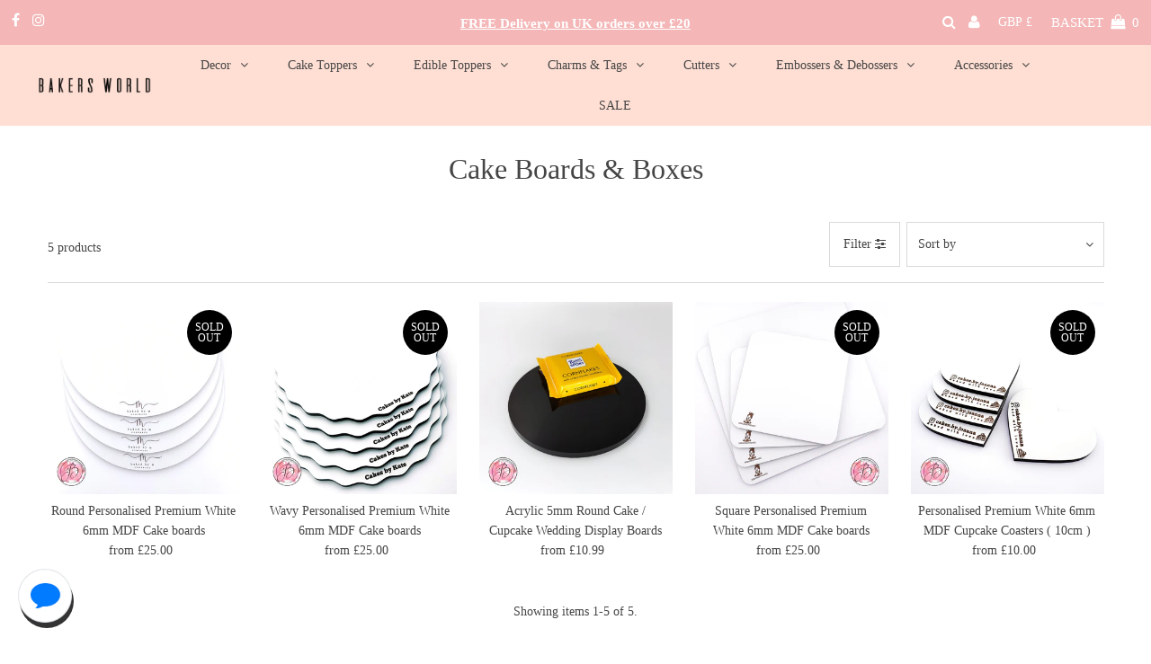

--- FILE ---
content_type: text/html; charset=utf-8
request_url: https://bakersworld.co.uk/collections/cake-boards-boxes
body_size: 36997
content:
<!DOCTYPE html>
<html lang="en" class="no-js" lang="en">
<head>
	<script id="pandectes-rules">   /* PANDECTES-GDPR: DO NOT MODIFY AUTO GENERATED CODE OF THIS SCRIPT */      window.PandectesSettings = {"store":{"plan":"basic","theme":"Testament 2.0 - JS + Speed","primaryLocale":"en","adminMode":false},"tsPublished":1702313291,"declaration":{"showPurpose":false,"showProvider":false,"declIntroText":"We use cookies to optimize website functionality, analyze the performance, and provide personalized experience to you. Some cookies are essential to make the website operate and function correctly. Those cookies cannot be disabled. In this window you can manage your preference of cookies.","showDateGenerated":true},"language":{"languageMode":"Single","fallbackLanguage":"en","languageDetection":"browser","languagesSupported":[]},"texts":{"managed":{"headerText":{"en":"We respect your privacy"},"consentText":{"en":"This website uses cookies to ensure you get the best experience."},"dismissButtonText":{"en":"Ok"},"linkText":{"en":"Learn more"},"imprintText":{"en":"Imprint"},"preferencesButtonText":{"en":"Preferences"},"allowButtonText":{"en":"Accept"},"denyButtonText":{"en":"Decline"},"leaveSiteButtonText":{"en":"Leave this site"},"cookiePolicyText":{"en":"Cookie policy"},"preferencesPopupTitleText":{"en":"Manage consent preferences"},"preferencesPopupIntroText":{"en":"We use cookies to optimize website functionality, analyze the performance, and provide personalized experience to you. Some cookies are essential to make the website operate and function correctly. Those cookies cannot be disabled. In this window you can manage your preference of cookies."},"preferencesPopupCloseButtonText":{"en":"Close"},"preferencesPopupAcceptAllButtonText":{"en":"Accept all"},"preferencesPopupRejectAllButtonText":{"en":"Reject all"},"preferencesPopupSaveButtonText":{"en":"Save preferences"},"accessSectionTitleText":{"en":"Data portability"},"accessSectionParagraphText":{"en":"You have the right to request access to your data at any time."},"rectificationSectionTitleText":{"en":"Data Rectification"},"rectificationSectionParagraphText":{"en":"You have the right to request your data to be updated whenever you think it is appropriate."},"erasureSectionTitleText":{"en":"Right to be forgotten"},"erasureSectionParagraphText":{"en":"You have the right to ask all your data to be erased. After that, you will no longer be able to access your account."},"declIntroText":{"en":"We use cookies to optimize website functionality, analyze the performance, and provide personalized experience to you. Some cookies are essential to make the website operate and function correctly. Those cookies cannot be disabled. In this window you can manage your preference of cookies."}},"categories":{"strictlyNecessaryCookiesTitleText":{"en":"Strictly necessary cookies"},"functionalityCookiesTitleText":{"en":"Functional cookies"},"performanceCookiesTitleText":{"en":"Performance cookies"},"targetingCookiesTitleText":{"en":"Targeting cookies"},"unclassifiedCookiesTitleText":{"en":"Unclassified cookies"},"strictlyNecessaryCookiesDescriptionText":{"en":"These cookies are essential in order to enable you to move around the website and use its features, such as accessing secure areas of the website. The website cannot function properly without these cookies."},"functionalityCookiesDescriptionText":{"en":"These cookies enable the site to provide enhanced functionality and personalisation. They may be set by us or by third party providers whose services we have added to our pages. If you do not allow these cookies then some or all of these services may not function properly."},"performanceCookiesDescriptionText":{"en":"These cookies enable us to monitor and improve the performance of our website. For example, they allow us to count visits, identify traffic sources and see which parts of the site are most popular."},"targetingCookiesDescriptionText":{"en":"These cookies may be set through our site by our advertising partners. They may be used by those companies to build a profile of your interests and show you relevant adverts on other sites.    They do not store directly personal information, but are based on uniquely identifying your browser and internet device. If you do not allow these cookies, you will experience less targeted advertising."},"unclassifiedCookiesDescriptionText":{"en":"Unclassified cookies are cookies that we are in the process of classifying, together with the providers of individual cookies."}},"auto":{"declName":{"en":"Name"},"declPath":{"en":"Path"},"declType":{"en":"Type"},"declDomain":{"en":"Domain"},"declPurpose":{"en":"Purpose"},"declProvider":{"en":"Provider"},"declRetention":{"en":"Retention"},"declFirstParty":{"en":"First-party"},"declThirdParty":{"en":"Third-party"},"declSeconds":{"en":"seconds"},"declMinutes":{"en":"minutes"},"declHours":{"en":"hours"},"declDays":{"en":"days"},"declMonths":{"en":"months"},"declYears":{"en":"years"},"declSession":{"en":"Session"},"cookiesDetailsText":{"en":"Cookies details"},"preferencesPopupAlwaysAllowedText":{"en":"Always allowed"},"submitButton":{"en":"Submit"},"submittingButton":{"en":"Submitting..."},"cancelButton":{"en":"Cancel"},"guestsSupportInfoText":{"en":"Please login with your customer account to further proceed."},"guestsSupportEmailPlaceholder":{"en":"E-mail address"},"guestsSupportEmailValidationError":{"en":"Email is not valid"},"guestsSupportEmailSuccessTitle":{"en":"Thank you for your request"},"guestsSupportEmailFailureTitle":{"en":"A problem occurred"},"guestsSupportEmailSuccessMessage":{"en":"If you are registered as a customer of this store, you will soon receive an email with instructions on how to proceed."},"guestsSupportEmailFailureMessage":{"en":"Your request was not submitted. Please try again and if problem persists, contact store owner for assistance."},"confirmationSuccessTitle":{"en":"Your request is verified"},"confirmationFailureTitle":{"en":"A problem occurred"},"confirmationSuccessMessage":{"en":"We will soon get back to you as to your request."},"confirmationFailureMessage":{"en":"Your request was not verified. Please try again and if problem persists, contact store owner for assistance"},"consentSectionTitleText":{"en":"Your cookie consent"},"consentSectionNoConsentText":{"en":"You have not consented to the cookies policy of this website."},"consentSectionConsentedText":{"en":"You consented to the cookies policy of this website on"},"consentStatus":{"en":"Consent preference"},"consentDate":{"en":"Consent date"},"consentId":{"en":"Consent ID"},"consentSectionChangeConsentActionText":{"en":"Change consent preference"},"accessSectionGDPRRequestsActionText":{"en":"Data subject requests"},"accessSectionAccountInfoActionText":{"en":"Personal data"},"accessSectionOrdersRecordsActionText":{"en":"Orders"},"accessSectionDownloadReportActionText":{"en":"Request export"},"rectificationCommentPlaceholder":{"en":"Describe what you want to be updated"},"rectificationCommentValidationError":{"en":"Comment is required"},"rectificationSectionEditAccountActionText":{"en":"Request an update"},"erasureSectionRequestDeletionActionText":{"en":"Request personal data deletion"}}},"library":{"previewMode":false,"fadeInTimeout":0,"defaultBlocked":7,"showLink":true,"showImprintLink":false,"enabled":true,"cookie":{"name":"_pandectes_gdpr","expiryDays":365,"secure":true,"domain":""},"dismissOnScroll":false,"dismissOnWindowClick":false,"dismissOnTimeout":false,"palette":{"popup":{"background":"#FFFFFF","backgroundForCalculations":{"a":1,"b":255,"g":255,"r":255},"text":"#000000"},"button":{"background":"#000000","backgroundForCalculations":{"a":1,"b":0,"g":0,"r":0},"text":"#FFFFFF","textForCalculation":{"a":1,"b":255,"g":255,"r":255},"border":"transparent"}},"content":{"href":"https://bakers-world-uk.myshopify.com/policies/privacy-policy","imprintHref":"/","close":"&#10005;","target":"","logo":"<img class=\"cc-banner-logo\" height=\"40\" width=\"40\" src=\"https://cdn.shopify.com/s/files/1/0584/8160/6813/t/9/assets/pandectes-logo.png?v=1702311767\" alt=\"Bakers World\" />"},"window":"<div role=\"dialog\" aria-live=\"polite\" aria-label=\"cookieconsent\" aria-describedby=\"cookieconsent:desc\" id=\"pandectes-banner\" class=\"cc-window-wrapper cc-overlay-wrapper\"><div class=\"pd-cookie-banner-window cc-window {{classes}}\"><!--googleoff: all-->{{children}}<!--googleon: all--></div></div>","compliance":{"opt-both":"<div class=\"cc-compliance cc-highlight\">{{deny}}{{allow}}</div>"},"type":"opt-both","layouts":{"basic":"{{logo}}{{messagelink}}{{compliance}}{{close}}"},"position":"overlay","theme":"classic","revokable":true,"animateRevokable":false,"revokableReset":false,"revokableLogoUrl":"https://cdn.shopify.com/s/files/1/0584/8160/6813/t/9/assets/pandectes-reopen-logo.png?v=1702311768","revokablePlacement":"bottom-left","revokableMarginHorizontal":15,"revokableMarginVertical":15,"static":false,"autoAttach":true,"hasTransition":true,"blacklistPage":[""]},"geolocation":{"brOnly":false,"caOnly":false,"chOnly":false,"euOnly":false,"jpOnly":false,"thOnly":false,"canadaOnly":false,"globalVisibility":true},"dsr":{"guestsSupport":false,"accessSectionDownloadReportAuto":false},"banner":{"resetTs":1702311766,"extraCss":"        .cc-banner-logo {max-width: 24em!important;}    @media(min-width: 768px) {.cc-window.cc-floating{max-width: 24em!important;width: 24em!important;}}    .cc-message, .cc-header, .cc-logo {text-align: center}    .cc-window-wrapper{z-index: 2147483647;-webkit-transition: opacity 1s ease;  transition: opacity 1s ease;}    .cc-window{z-index: 2147483647;font-family: inherit;}    .cc-header{font-family: inherit;}    .pd-cp-ui{font-family: inherit; background-color: #FFFFFF;color:#000000;}    button.pd-cp-btn, a.pd-cp-btn{background-color:#000000;color:#FFFFFF!important;}    input + .pd-cp-preferences-slider{background-color: rgba(0, 0, 0, 0.3)}    .pd-cp-scrolling-section::-webkit-scrollbar{background-color: rgba(0, 0, 0, 0.3)}    input:checked + .pd-cp-preferences-slider{background-color: rgba(0, 0, 0, 1)}    .pd-cp-scrolling-section::-webkit-scrollbar-thumb {background-color: rgba(0, 0, 0, 1)}    .pd-cp-ui-close{color:#000000;}    .pd-cp-preferences-slider:before{background-color: #FFFFFF}    .pd-cp-title:before {border-color: #000000!important}    .pd-cp-preferences-slider{background-color:#000000}    .pd-cp-toggle{color:#000000!important}    @media(max-width:699px) {.pd-cp-ui-close-top svg {fill: #000000}}    .pd-cp-toggle:hover,.pd-cp-toggle:visited,.pd-cp-toggle:active{color:#000000!important}    .pd-cookie-banner-window {box-shadow: 0 0 18px rgb(0 0 0 / 20%);}  ","customJavascript":null,"showPoweredBy":false,"hybridStrict":false,"cookiesBlockedByDefault":"7","isActive":false,"implicitSavePreferences":false,"cookieIcon":false,"blockBots":false,"showCookiesDetails":true,"hasTransition":true,"blockingPage":false,"showOnlyLandingPage":false,"leaveSiteUrl":"https://www.google.com","linkRespectStoreLang":false},"cookies":{"0":[{"name":"secure_customer_sig","domain":"bakersworld.co.uk","path":"/","provider":"Shopify","firstParty":true,"retention":"1 year(s)","expires":1,"unit":"declYears","purpose":{"en":"Used in connection with customer login."}},{"name":"localization","domain":"bakersworld.co.uk","path":"/","provider":"Shopify","firstParty":true,"retention":"1 year(s)","expires":1,"unit":"declYears","purpose":{"en":"Shopify store localization"}},{"name":"cart_currency","domain":"bakersworld.co.uk","path":"/","provider":"Shopify","firstParty":true,"retention":"2 ","expires":2,"unit":"declSession","purpose":{"en":"The cookie is necessary for the secure checkout and payment function on the website. This function is provided by shopify.com."}},{"name":"keep_alive","domain":"bakersworld.co.uk","path":"/","provider":"Shopify","firstParty":true,"retention":"30 minute(s)","expires":30,"unit":"declMinutes","purpose":{"en":"Used in connection with buyer localization."}},{"name":"shopify_pay_redirect","domain":"bakersworld.co.uk","path":"/","provider":"Shopify","firstParty":true,"retention":"1 hour(s)","expires":1,"unit":"declHours","purpose":{"en":"The cookie is necessary for the secure checkout and payment function on the website. This function is provided by shopify.com."}},{"name":"_cmp_a","domain":".bakersworld.co.uk","path":"/","provider":"Shopify","firstParty":true,"retention":"1 day(s)","expires":1,"unit":"declSession","purpose":{"en":"Used for managing customer privacy settings."}},{"name":"_tracking_consent","domain":".bakersworld.co.uk","path":"/","provider":"Shopify","firstParty":true,"retention":"1 year(s)","expires":1,"unit":"declYears","purpose":{"en":"Tracking preferences."}},{"name":"cookietest","domain":"bakersworld.co.uk","path":"/","provider":"Shopify","firstParty":true,"retention":"Session","expires":1,"unit":"declSeconds","purpose":{"en":"Used to ensure our systems are working correctly."}},{"name":"_secure_session_id","domain":"bakersworld.co.uk","path":"/","provider":"Shopify","firstParty":true,"retention":"1 month(s)","expires":1,"unit":"declMonths","purpose":{"en":"Used in connection with navigation through a storefront."}},{"name":"_pandectes_gdpr","domain":".bakersworld.co.uk","path":"/","provider":"Pandectes","firstParty":true,"retention":"1 year(s)","expires":1,"unit":"declYears","purpose":{"en":"Used for the functionality of the cookies consent banner."}}],"1":[{"name":"_pinterest_ct_ua","domain":".ct.pinterest.com","path":"/","provider":"Pinterest","firstParty":false,"retention":"1 year(s)","expires":1,"unit":"declYears","purpose":{"en":"Used to group actions across pages."}},{"name":"locale_bar_accepted","domain":"bakersworld.co.uk","path":"/","provider":"GrizzlyAppsSRL","firstParty":true,"retention":"Session","expires":-54,"unit":"declYears","purpose":{"en":"This cookie is provided by the app (BEST Currency Converter) and is used to secure the currency chosen by the customer."}}],"2":[{"name":"_ga","domain":".bakersworld.co.uk","path":"/","provider":"Google","firstParty":true,"retention":"1 year(s)","expires":1,"unit":"declYears","purpose":{"en":"Cookie is set by Google Analytics with unknown functionality"}},{"name":"_orig_referrer","domain":".bakersworld.co.uk","path":"/","provider":"Shopify","firstParty":true,"retention":"2 ","expires":2,"unit":"declSession","purpose":{"en":"Tracks landing pages."}},{"name":"_landing_page","domain":".bakersworld.co.uk","path":"/","provider":"Shopify","firstParty":true,"retention":"2 ","expires":2,"unit":"declSession","purpose":{"en":"Tracks landing pages."}},{"name":"_shopify_y","domain":".bakersworld.co.uk","path":"/","provider":"Shopify","firstParty":true,"retention":"1 year(s)","expires":1,"unit":"declYears","purpose":{"en":"Shopify analytics."}},{"name":"_shopify_s","domain":".bakersworld.co.uk","path":"/","provider":"Shopify","firstParty":true,"retention":"30 minute(s)","expires":30,"unit":"declMinutes","purpose":{"en":"Shopify analytics."}},{"name":"pf_stc","domain":".bakersworld.co.uk","path":"/","provider":"OneStore","firstParty":true,"retention":"5 minute(s)","expires":5,"unit":"declMinutes","purpose":{"en":"Used by OneStore for Social Proof of their app."}},{"name":"_shopify_sa_p","domain":".bakersworld.co.uk","path":"/","provider":"Shopify","firstParty":true,"retention":"30 minute(s)","expires":30,"unit":"declMinutes","purpose":{"en":"Shopify analytics relating to marketing & referrals."}},{"name":"_gid","domain":".bakersworld.co.uk","path":"/","provider":"Google","firstParty":true,"retention":"1 day(s)","expires":1,"unit":"declSession","purpose":{"en":"Cookie is placed by Google Analytics to count and track pageviews."}},{"name":"_shopify_sa_t","domain":".bakersworld.co.uk","path":"/","provider":"Shopify","firstParty":true,"retention":"30 minute(s)","expires":30,"unit":"declMinutes","purpose":{"en":"Shopify analytics relating to marketing & referrals."}},{"name":"_gat","domain":".bakersworld.co.uk","path":"/","provider":"Google","firstParty":true,"retention":"1 minute(s)","expires":1,"unit":"declMinutes","purpose":{"en":"Cookie is placed by Google Analytics to filter requests from bots."}},{"name":"_shopify_d","domain":"co.uk","path":"/","provider":"Shopify","firstParty":false,"retention":"Session","expires":1,"unit":"declSeconds","purpose":{"en":"Shopify analytics."}},{"name":"_shopify_d","domain":"bakersworld.co.uk","path":"/","provider":"Shopify","firstParty":true,"retention":"Session","expires":1,"unit":"declSeconds","purpose":{"en":"Shopify analytics."}},{"name":"_shopify_d","domain":"uk","path":"/","provider":"Shopify","firstParty":false,"retention":"Session","expires":1,"unit":"declSeconds","purpose":{"en":"Shopify analytics."}},{"name":"_boomr_clss","domain":"https://bakersworld.co.uk","path":"/","provider":"Shopify","firstParty":true,"retention":"Persistent","expires":1,"unit":"declYears","purpose":{"en":"Used to monitor and optimize the performance of Shopify stores."}},{"name":"_ga_VXHSN8WT3R","domain":".bakersworld.co.uk","path":"/","provider":"Google","firstParty":true,"retention":"1 year(s)","expires":1,"unit":"declYears","purpose":{"en":""}},{"name":"proof-factor-user-789f2847-8c30-4c79-b1ef-ed042adfb657-all-time-data","domain":".bakersworld.co.uk","path":"/","provider":"OneStore","firstParty":true,"retention":"1 year(s)","expires":1,"unit":"declYears","purpose":{"en":""}},{"name":"pf_ptc_-1443371496","domain":".bakersworld.co.uk","path":"/","provider":"OneStore","firstParty":true,"retention":"5 minute(s)","expires":5,"unit":"declMinutes","purpose":{"en":""}},{"name":"_ga_PBPW5V4JHL","domain":".bakersworld.co.uk","path":"/","provider":"Google","firstParty":true,"retention":"1 year(s)","expires":1,"unit":"declYears","purpose":{"en":""}}],"4":[{"name":"_gcl_au","domain":".bakersworld.co.uk","path":"/","provider":"Google","firstParty":true,"retention":"3 month(s)","expires":3,"unit":"declMonths","purpose":{"en":"Cookie is placed by Google Tag Manager to track conversions."}},{"name":"_pin_unauth","domain":".bakersworld.co.uk","path":"/","provider":"Pinterest","firstParty":true,"retention":"1 year(s)","expires":1,"unit":"declYears","purpose":{"en":"Used to group actions for users who cannot be identified by Pinterest."}},{"name":"test_cookie","domain":".doubleclick.net","path":"/","provider":"Google","firstParty":false,"retention":"15 minute(s)","expires":15,"unit":"declMinutes","purpose":{"en":"To measure the visitors’ actions after they click through from an advert. Expires after each visit."}},{"name":"wpm-domain-test","domain":"uk","path":"/","provider":"Shopify","firstParty":false,"retention":"Session","expires":1,"unit":"declSeconds","purpose":{"en":"Used to test the storage of parameters about products added to the cart or payment currency"}},{"name":"wpm-domain-test","domain":"co.uk","path":"/","provider":"Shopify","firstParty":false,"retention":"Session","expires":1,"unit":"declSeconds","purpose":{"en":"Used to test the storage of parameters about products added to the cart or payment currency"}},{"name":"wpm-domain-test","domain":"bakersworld.co.uk","path":"/","provider":"Shopify","firstParty":true,"retention":"Session","expires":1,"unit":"declSeconds","purpose":{"en":"Used to test the storage of parameters about products added to the cart or payment currency"}},{"name":"IDE","domain":".doubleclick.net","path":"/","provider":"Google","firstParty":false,"retention":"1 year(s)","expires":1,"unit":"declYears","purpose":{"en":"To measure the visitors’ actions after they click through from an advert. Expires after 1 year."}}],"8":[{"name":"ar_debug","domain":".pinterest.com","path":"/","provider":"Unknown","firstParty":false,"retention":"1 year(s)","expires":1,"unit":"declYears","purpose":{"en":""}},{"name":"proof-factor-user-789f2847-8c30-4c79-b1ef-ed042adfb657-session-data","domain":"https://bakersworld.co.uk","path":"/","provider":"Unknown","firstParty":true,"retention":"Persistent","expires":1,"unit":"declYears","purpose":{"en":""}},{"name":"proof-factor-user-789f2847-8c30-4c79-b1ef-ed042adfb657-session-data_timestamp","domain":"https://bakersworld.co.uk","path":"/","provider":"Unknown","firstParty":true,"retention":"Persistent","expires":1,"unit":"declYears","purpose":{"en":""}},{"name":"x-proof-factor-user-shopify:bakers-world-uk.myshopify.com","domain":"https://bakersworld.co.uk","path":"/","provider":"Unknown","firstParty":true,"retention":"Persistent","expires":1,"unit":"declYears","purpose":{"en":""}},{"name":"ba_msg_active","domain":"https://bakersworld.co.uk","path":"/","provider":"Unknown","firstParty":true,"retention":"Persistent","expires":1,"unit":"declYears","purpose":{"en":""}},{"name":"test","domain":"https://bakersworld.co.uk","path":"/","provider":"Unknown","firstParty":true,"retention":"Persistent","expires":1,"unit":"declYears","purpose":{"en":""}},{"name":"shopifyChatData","domain":"https://bakersworld.co.uk","path":"/","provider":"Unknown","firstParty":true,"retention":"Persistent","expires":1,"unit":"declYears","purpose":{"en":""}},{"name":"loglevel","domain":"https://bakersworld.co.uk","path":"/","provider":"Unknown","firstParty":true,"retention":"Persistent","expires":1,"unit":"declYears","purpose":{"en":""}},{"name":"is_eu","domain":"https://bakersworld.co.uk","path":"/","provider":"Unknown","firstParty":true,"retention":"Session","expires":1,"unit":"declYears","purpose":{"en":""}},{"name":"bugsnag-anonymous-id","domain":"https://pay.shopify.com","path":"/","provider":"Unknown","firstParty":false,"retention":"Persistent","expires":1,"unit":"declYears","purpose":{"en":""}},{"name":"local-storage-test","domain":"https://bakersworld.co.uk","path":"/","provider":"Unknown","firstParty":true,"retention":"Persistent","expires":1,"unit":"declYears","purpose":{"en":""}}]},"blocker":{"isActive":false,"googleConsentMode":{"id":"","analyticsId":"","isActive":false,"adStorageCategory":4,"analyticsStorageCategory":2,"personalizationStorageCategory":1,"functionalityStorageCategory":1,"customEvent":true,"securityStorageCategory":0,"redactData":true,"urlPassthrough":false},"facebookPixel":{"id":"","isActive":false,"ldu":false},"rakuten":{"isActive":false,"cmp":false,"ccpa":false},"gpcIsActive":false,"defaultBlocked":7,"patterns":{"whiteList":[],"blackList":{"1":[],"2":[],"4":[],"8":[]},"iframesWhiteList":[],"iframesBlackList":{"1":[],"2":[],"4":[],"8":[]},"beaconsWhiteList":[],"beaconsBlackList":{"1":[],"2":[],"4":[],"8":[]}}}}      !function(){"use strict";window.PandectesRules=window.PandectesRules||{},window.PandectesRules.manualBlacklist={1:[],2:[],4:[]},window.PandectesRules.blacklistedIFrames={1:[],2:[],4:[]},window.PandectesRules.blacklistedCss={1:[],2:[],4:[]},window.PandectesRules.blacklistedBeacons={1:[],2:[],4:[]};var e="javascript/blocked",t="_pandectes_gdpr";function n(e){return new RegExp(e.replace(/[/\\.+?$()]/g,"\\$&").replace("*","(.*)"))}var r=function(e){try{return JSON.parse(e)}catch(e){return!1}},a=function(e){var t=arguments.length>1&&void 0!==arguments[1]?arguments[1]:"log",n=new URLSearchParams(window.location.search);n.get("log")&&console[t]("PandectesRules: ".concat(e))};function i(e,t){var n=Object.keys(e);if(Object.getOwnPropertySymbols){var r=Object.getOwnPropertySymbols(e);t&&(r=r.filter((function(t){return Object.getOwnPropertyDescriptor(e,t).enumerable}))),n.push.apply(n,r)}return n}function s(e){for(var t=1;t<arguments.length;t++){var n=null!=arguments[t]?arguments[t]:{};t%2?i(Object(n),!0).forEach((function(t){o(e,t,n[t])})):Object.getOwnPropertyDescriptors?Object.defineProperties(e,Object.getOwnPropertyDescriptors(n)):i(Object(n)).forEach((function(t){Object.defineProperty(e,t,Object.getOwnPropertyDescriptor(n,t))}))}return e}function o(e,t,n){return t in e?Object.defineProperty(e,t,{value:n,enumerable:!0,configurable:!0,writable:!0}):e[t]=n,e}function c(e,t){return function(e){if(Array.isArray(e))return e}(e)||function(e,t){var n=null==e?null:"undefined"!=typeof Symbol&&e[Symbol.iterator]||e["@@iterator"];if(null==n)return;var r,a,i=[],s=!0,o=!1;try{for(n=n.call(e);!(s=(r=n.next()).done)&&(i.push(r.value),!t||i.length!==t);s=!0);}catch(e){o=!0,a=e}finally{try{s||null==n.return||n.return()}finally{if(o)throw a}}return i}(e,t)||u(e,t)||function(){throw new TypeError("Invalid attempt to destructure non-iterable instance.\nIn order to be iterable, non-array objects must have a [Symbol.iterator]() method.")}()}function l(e){return function(e){if(Array.isArray(e))return d(e)}(e)||function(e){if("undefined"!=typeof Symbol&&null!=e[Symbol.iterator]||null!=e["@@iterator"])return Array.from(e)}(e)||u(e)||function(){throw new TypeError("Invalid attempt to spread non-iterable instance.\nIn order to be iterable, non-array objects must have a [Symbol.iterator]() method.")}()}function u(e,t){if(e){if("string"==typeof e)return d(e,t);var n=Object.prototype.toString.call(e).slice(8,-1);return"Object"===n&&e.constructor&&(n=e.constructor.name),"Map"===n||"Set"===n?Array.from(e):"Arguments"===n||/^(?:Ui|I)nt(?:8|16|32)(?:Clamped)?Array$/.test(n)?d(e,t):void 0}}function d(e,t){(null==t||t>e.length)&&(t=e.length);for(var n=0,r=new Array(t);n<t;n++)r[n]=e[n];return r}var f=!(void 0===window.dataLayer||!Array.isArray(window.dataLayer)||!window.dataLayer.some((function(e){return"pandectes_full_scan"===e.event})));a("userAgent -> ".concat(window.navigator.userAgent.substring(0,50)));var p=function(){var e,n=arguments.length>0&&void 0!==arguments[0]?arguments[0]:t,a="; "+document.cookie,i=a.split("; "+n+"=");if(i.length<2)e={};else{var s=i.pop(),o=s.split(";");e=window.atob(o.shift())}var c=r(e);return!1!==c?c:e}(),g=window.PandectesSettings,y=g.banner.isActive,h=g.blocker.defaultBlocked,m=p&&null!==p.preferences&&void 0!==p.preferences?p.preferences:null,w=f?0:y?null===m?h:m:0,v={1:0==(1&w),2:0==(2&w),4:0==(4&w)},b=window.PandectesSettings.blocker.patterns,k=b.blackList,L=b.whiteList,S=b.iframesBlackList,P=b.iframesWhiteList,A=b.beaconsBlackList,C=b.beaconsWhiteList,_={blackList:[],whiteList:[],iframesBlackList:{1:[],2:[],4:[],8:[]},iframesWhiteList:[],beaconsBlackList:{1:[],2:[],4:[],8:[]},beaconsWhiteList:[]};[1,2,4].map((function(e){var t;v[e]||((t=_.blackList).push.apply(t,l(k[e].length?k[e].map(n):[])),_.iframesBlackList[e]=S[e].length?S[e].map(n):[],_.beaconsBlackList[e]=A[e].length?A[e].map(n):[])})),_.whiteList=L.length?L.map(n):[],_.iframesWhiteList=P.length?P.map(n):[],_.beaconsWhiteList=C.length?C.map(n):[];var B={scripts:[],iframes:{1:[],2:[],4:[]},beacons:{1:[],2:[],4:[]},css:{1:[],2:[],4:[]}},E=function(t,n){return t&&(!n||n!==e)&&(!_.blackList||_.blackList.some((function(e){return e.test(t)})))&&(!_.whiteList||_.whiteList.every((function(e){return!e.test(t)})))},O=function(e){var t=e.getAttribute("src");return _.blackList&&_.blackList.every((function(e){return!e.test(t)}))||_.whiteList&&_.whiteList.some((function(e){return e.test(t)}))},I=function(e,t){var n=_.iframesBlackList[t],r=_.iframesWhiteList;return e&&(!n||n.some((function(t){return t.test(e)})))&&(!r||r.every((function(t){return!t.test(e)})))},j=function(e,t){var n=_.beaconsBlackList[t],r=_.beaconsWhiteList;return e&&(!n||n.some((function(t){return t.test(e)})))&&(!r||r.every((function(t){return!t.test(e)})))},R=new MutationObserver((function(e){for(var t=0;t<e.length;t++)for(var n=e[t].addedNodes,r=0;r<n.length;r++){var a=n[r],i=a.dataset&&a.dataset.cookiecategory;if(1===a.nodeType&&"LINK"===a.tagName){var s=a.dataset&&a.dataset.href;if(s&&i)switch(i){case"functionality":case"C0001":B.css[1].push(s);break;case"performance":case"C0002":B.css[2].push(s);break;case"targeting":case"C0003":B.css[4].push(s)}}}})),T=new MutationObserver((function(t){for(var n=0;n<t.length;n++)for(var r=t[n].addedNodes,a=function(t){var n=r[t],a=n.src||n.dataset&&n.dataset.src,i=n.dataset&&n.dataset.cookiecategory;if(1===n.nodeType&&"IFRAME"===n.tagName){if(a){var s=!1;I(a,1)||"functionality"===i||"C0001"===i?(s=!0,B.iframes[1].push(a)):I(a,2)||"performance"===i||"C0002"===i?(s=!0,B.iframes[2].push(a)):(I(a,4)||"targeting"===i||"C0003"===i)&&(s=!0,B.iframes[4].push(a)),s&&(n.removeAttribute("src"),n.setAttribute("data-src",a))}}else if(1===n.nodeType&&"IMG"===n.tagName){if(a){var o=!1;j(a,1)?(o=!0,B.beacons[1].push(a)):j(a,2)?(o=!0,B.beacons[2].push(a)):j(a,4)&&(o=!0,B.beacons[4].push(a)),o&&(n.removeAttribute("src"),n.setAttribute("data-src",a))}}else if(1===n.nodeType&&"LINK"===n.tagName){var c=n.dataset&&n.dataset.href;if(c&&i)switch(i){case"functionality":case"C0001":B.css[1].push(c);break;case"performance":case"C0002":B.css[2].push(c);break;case"targeting":case"C0003":B.css[4].push(c)}}else if(1===n.nodeType&&"SCRIPT"===n.tagName){var l=n.type,u=!1;if(E(a,l))u=!0;else if(a&&i)switch(i){case"functionality":case"C0001":u=!0,window.PandectesRules.manualBlacklist[1].push(a);break;case"performance":case"C0002":u=!0,window.PandectesRules.manualBlacklist[2].push(a);break;case"targeting":case"C0003":u=!0,window.PandectesRules.manualBlacklist[4].push(a)}if(u){B.scripts.push([n,l]),n.type=e;n.addEventListener("beforescriptexecute",(function t(r){n.getAttribute("type")===e&&r.preventDefault(),n.removeEventListener("beforescriptexecute",t)})),n.parentElement&&n.parentElement.removeChild(n)}}},i=0;i<r.length;i++)a(i)})),x=document.createElement,N={src:Object.getOwnPropertyDescriptor(HTMLScriptElement.prototype,"src"),type:Object.getOwnPropertyDescriptor(HTMLScriptElement.prototype,"type")};window.PandectesRules.unblockCss=function(e){var t=B.css[e]||[];t.length&&a("Unblocking CSS for ".concat(e)),t.forEach((function(e){var t=document.querySelector('link[data-href^="'.concat(e,'"]'));t.removeAttribute("data-href"),t.href=e})),B.css[e]=[]},window.PandectesRules.unblockIFrames=function(e){var t=B.iframes[e]||[];t.length&&a("Unblocking IFrames for ".concat(e)),_.iframesBlackList[e]=[],t.forEach((function(e){var t=document.querySelector('iframe[data-src^="'.concat(e,'"]'));t.removeAttribute("data-src"),t.src=e})),B.iframes[e]=[]},window.PandectesRules.unblockBeacons=function(e){var t=B.beacons[e]||[];t.length&&a("Unblocking Beacons for ".concat(e)),_.beaconsBlackList[e]=[],t.forEach((function(e){var t=document.querySelector('img[data-src^="'.concat(e,'"]'));t.removeAttribute("data-src"),t.src=e})),B.beacons[e]=[]},window.PandectesRules.unblockInlineScripts=function(e){var t=1===e?"functionality":2===e?"performance":"targeting";document.querySelectorAll('script[type="javascript/blocked"][data-cookiecategory="'.concat(t,'"]')).forEach((function(e){var t=e.textContent;e.parentNode.removeChild(e);var n=document.createElement("script");n.type="text/javascript",n.textContent=t,document.body.appendChild(n)}))},window.PandectesRules.unblock=function(t){t.length<1?(_.blackList=[],_.whiteList=[],_.iframesBlackList=[],_.iframesWhiteList=[]):(_.blackList&&(_.blackList=_.blackList.filter((function(e){return t.every((function(t){return"string"==typeof t?!e.test(t):t instanceof RegExp?e.toString()!==t.toString():void 0}))}))),_.whiteList&&(_.whiteList=[].concat(l(_.whiteList),l(t.map((function(e){if("string"==typeof e){var t=".*"+n(e)+".*";if(_.whiteList.every((function(e){return e.toString()!==t.toString()})))return new RegExp(t)}else if(e instanceof RegExp&&_.whiteList.every((function(t){return t.toString()!==e.toString()})))return e;return null})).filter(Boolean)))));for(var r=document.querySelectorAll('script[type="'.concat(e,'"]')),i=0;i<r.length;i++){var s=r[i];O(s)&&(B.scripts.push([s,"application/javascript"]),s.parentElement.removeChild(s))}var o=0;l(B.scripts).forEach((function(e,t){var n=c(e,2),r=n[0],a=n[1];if(O(r)){for(var i=document.createElement("script"),s=0;s<r.attributes.length;s++){var l=r.attributes[s];"src"!==l.name&&"type"!==l.name&&i.setAttribute(l.name,r.attributes[s].value)}i.setAttribute("src",r.src),i.setAttribute("type",a||"application/javascript"),document.head.appendChild(i),B.scripts.splice(t-o,1),o++}})),0==_.blackList.length&&0===_.iframesBlackList[1].length&&0===_.iframesBlackList[2].length&&0===_.iframesBlackList[4].length&&0===_.beaconsBlackList[1].length&&0===_.beaconsBlackList[2].length&&0===_.beaconsBlackList[4].length&&(a("Disconnecting observers"),T.disconnect(),R.disconnect())};var M,D,W=window.PandectesSettings.store.adminMode,F=window.PandectesSettings.blocker;M=function(){!function(){var e=window.Shopify.trackingConsent;try{var t=W&&!window.Shopify.AdminBarInjector,n={preferences:0==(1&w)||f||t,analytics:0==(2&w)||f||t,marketing:0==(4&w)||f||t};e.firstPartyMarketingAllowed()===n.marketing&&e.analyticsProcessingAllowed()===n.analytics&&e.preferencesProcessingAllowed()===n.preferences||e.setTrackingConsent(n,(function(e){e&&e.error?a("Shopify.customerPrivacy API - failed to setTrackingConsent"):a("Shopify.customerPrivacy API - setTrackingConsent(".concat(JSON.stringify(n),")"))}))}catch(e){a("Shopify.customerPrivacy API - exception")}}(),function(){var e=window.Shopify.trackingConsent,t=e.currentVisitorConsent();if(F.gpcIsActive&&"CCPA"===e.getRegulation()&&"no"===t.gpc&&"yes"!==t.sale_of_data){var n={sale_of_data:!1};e.setTrackingConsent(n,(function(e){e&&e.error?a("Shopify.customerPrivacy API - failed to setTrackingConsent({".concat(JSON.stringify(n),")")):a("Shopify.customerPrivacy API - setTrackingConsent(".concat(JSON.stringify(n),")"))}))}}()},D=null,window.Shopify&&window.Shopify.loadFeatures&&window.Shopify.trackingConsent?M():D=setInterval((function(){window.Shopify&&window.Shopify.loadFeatures&&(clearInterval(D),window.Shopify.loadFeatures([{name:"consent-tracking-api",version:"0.1"}],(function(e){e?a("Shopify.customerPrivacy API - failed to load"):(a("Shopify.customerPrivacy API - loaded"),M())})))}),10);var z=window.PandectesSettings,U=z.banner.isActive,q=z.blocker.googleConsentMode,J=q.isActive,H=q.customEvent,$=q.redactData,G=q.urlPassthrough,K=q.adStorageCategory,V=q.analyticsStorageCategory,Y=q.functionalityStorageCategory,Q=q.personalizationStorageCategory,X=q.securityStorageCategory;function Z(){window.dataLayer.push(arguments)}window.dataLayer=window.dataLayer||[];var ee,te,ne={hasInitialized:!1,ads_data_redaction:!1,url_passthrough:!1,storage:{ad_storage:"granted",analytics_storage:"granted",functionality_storage:"granted",personalization_storage:"granted",security_storage:"granted",wait_for_update:500}};if(U&&J){var re=0==(w&K)?"granted":"denied",ae=0==(w&V)?"granted":"denied",ie=0==(w&Y)?"granted":"denied",se=0==(w&Q)?"granted":"denied",oe=0==(w&X)?"granted":"denied";ne.hasInitialized=!0,ne.ads_data_redaction="denied"===re&&$,ne.url_passthrough=G,ne.storage.ad_storage=re,ne.storage.analytics_storage=ae,ne.storage.functionality_storage=ie,ne.storage.personalization_storage=se,ne.storage.security_storage=oe,ne.ads_data_redaction&&Z("set","ads_data_redaction",ne.ads_data_redaction),ne.url_passthrough&&Z("set","url_passthrough",ne.url_passthrough),Z("consent","default",ne.storage),a("Google consent mode initialized")}U&&H&&(te=7===(ee=w)?"deny":0===ee?"allow":"mixed",window.dataLayer.push({event:"Pandectes_Consent_Update",pandectes_status:te,pandectes_categories:{C0000:"allow",C0001:v[1]?"allow":"deny",C0002:v[2]?"allow":"deny",C0003:v[4]?"allow":"deny"}}),a("PandectesCustomEvent pushed to the dataLayer")),window.PandectesRules.gcm=ne;var ce=window.PandectesSettings,le=ce.banner.isActive,ue=ce.blocker.isActive;a("Blocker -> "+(ue?"Active":"Inactive")),a("Banner -> "+(le?"Active":"Inactive")),a("ActualPrefs -> "+w);var de=null===m&&/\/checkouts\//.test(window.location.pathname);0!==w&&!1===f&&ue&&!de?(a("Blocker will execute"),document.createElement=function(){for(var t=arguments.length,n=new Array(t),r=0;r<t;r++)n[r]=arguments[r];if("script"!==n[0].toLowerCase())return x.bind?x.bind(document).apply(void 0,n):x;var a=x.bind(document).apply(void 0,n);try{Object.defineProperties(a,{src:s(s({},N.src),{},{set:function(t){E(t,a.type)&&N.type.set.call(this,e),N.src.set.call(this,t)}}),type:s(s({},N.type),{},{get:function(){var t=N.type.get.call(this);return t===e||E(this.src,t)?null:t},set:function(t){var n=E(a.src,a.type)?e:t;N.type.set.call(this,n)}})}),a.setAttribute=function(t,n){if("type"===t){var r=E(a.src,a.type)?e:n;N.type.set.call(a,r)}else"src"===t?(E(n,a.type)&&N.type.set.call(a,e),N.src.set.call(a,n)):HTMLScriptElement.prototype.setAttribute.call(a,t,n)}}catch(e){console.warn("Yett: unable to prevent script execution for script src ",a.src,".\n",'A likely cause would be because you are using a third-party browser extension that monkey patches the "document.createElement" function.')}return a},T.observe(document.documentElement,{childList:!0,subtree:!0}),R.observe(document.documentElement,{childList:!0,subtree:!0})):a("Blocker will not execute")}();
</script>
  
<!-- Google tag (gtag.js) -->
<script async src="https://www.googletagmanager.com/gtag/js?id=G-VXHSN8WT3R"></script>
<script>
  window.dataLayer = window.dataLayer || [];
  function gtag(){dataLayer.push(arguments);}
  gtag('js', new Date());

  gtag('config', 'G-VXHSN8WT3R');
</script>
  
<!-- Infinite Options by ShopPad -->
<script>     
  window.Shoppad = window.Shoppad || {},     
  window.Shoppad.apps = window.Shoppad.apps || {},     
  window.Shoppad.apps.infiniteoptions = window.Shoppad.apps.infiniteoptions || {},     
  window.Shoppad.apps.infiniteoptions.addToCartButton = 'form[action="/cart/add"] .AddtoCart';
  window.Shoppad.apps.infiniteoptions.validateType = 'overlay'; 
</script>
    
  <meta charset="utf-8" />
  <meta name="viewport" content="width=device-width,initial-scale=1">

  <!-- Establish early connection to external domains -->
  <link rel="preconnect" href="https://cdn.shopify.com" crossorigin>
  <link rel="preconnect" href="https://fonts.shopify.com" crossorigin>
  <link rel="preconnect" href="https://monorail-edge.shopifysvc.com">
  <link rel="preconnect" href="//ajax.googleapis.com" crossorigin /><!-- Preload onDomain stylesheets and script libraries -->
  <link rel="preload" href="//bakersworld.co.uk/cdn/shop/t/9/assets/stylesheet.css?v=72679417384151921791671649171" as="style">
  <link rel="preload" as="font" href="" type="font/woff2" crossorigin>
  <link rel="preload" as="font" href="" type="font/woff2" crossorigin>
  <link rel="preload" as="font" href="" type="font/woff2" crossorigin>
  <link rel="preload" href="//bakersworld.co.uk/cdn/shop/t/9/assets/eventemitter3.min.js?v=27939738353326123541668501227" as="script">
  <link rel="preload" href="//bakersworld.co.uk/cdn/shop/t/9/assets/theme.js?v=161533821076325874551668501227" as="script">
  <link rel="preload" href="//bakersworld.co.uk/cdn/shopifycloud/storefront/assets/themes_support/option_selection-b017cd28.js" as="script">

  <link rel="shortcut icon" href="//bakersworld.co.uk/cdn/shop/files/favicon-32x32v2_c434ef7f-6f12-4dc2-9521-dcb2dd3f0b30_32x32.png?v=1655138648" type="image/png" />
  <link rel="canonical" href="https://bakersworld.co.uk/collections/cake-boards-boxes" />

  <title>Cake Boards &amp; Boxes &ndash; Bakers World</title>
  

  

  

<meta property="og:type" content="website">
<meta property="og:title" content="Cake Boards &amp; Boxes">
<meta property="og:url" content="https://bakersworld.co.uk/collections/cake-boards-boxes">



<meta property="og:site_name" content="Bakers World">



<meta name="twitter:card" content="summary">


<meta name="twitter:site" content="@">



  <style data-shopify>
:root {
    --main-family: "SF Mono";
    --main-weight: 400;
    --main-style: normal;
    --nav-family: "SF Mono";
    --nav-weight: 400;
    --nav-style: normal;
    --heading-family: "SF Mono";
    --heading-weight: 400;
    --heading-style: normal;
    --font-size: 14px;
    --nav-size: 14px;
    --h1-size: 32px;
    --h2-size: 22px;
    --h3-size: 18px;
    --header-wrapper-background: #ffdfd4;
    --background: #ffffff;
    --logo-color: #454545;
    --header: #f4b6b7;
    --hello-color: #ffffff;
    --header-icons: #ffffff;
    --header-icons-hover: #ffffff;
    --mobile-header-icons: #616161;
    --header-color: #454545;
    --text-color: #454545;
    --link-color: #000000;
    --sale-color: #c60808;
    --dotted-color: #dadada;
    --button-color: #f4b6b7;
    --button-hover: #e48e91;
    --button-text: #454545;
    --secondary-button-color: #f4b6b7;
    --secondary-button-hover: #e48e91;
    --secondary-button-text: #454545;
    --direction-color: #000000;
    --direction-background: rgba(0,0,0,0);
    --direction-hover: rgba(0,0,0,0);
    --icons: #f4b6b7;
    --icons-hover: #e48e91;
    --footer-border: rgba(0,0,0,0);
    --footer-background: #ffdfd4;
    --footer-text: #454545;
    --footer-icons-color: #454545;
    --footer-icons-hover-color: #ffffff;
    --footer-input: #ffffff;
    --footer-input-text: #a29f9b;
    --footer-button: #f4b6b7;
    --footer-button-text: #454545;
    --nav-color: #454545;
    --nav-hover-color: #f4b6b7;
    --nav-background-color: #ffdfd4;
    --nav-hover-link-color: #ffffff;
    --nav-border-color: rgba(0,0,0,0);
    --dropdown-background-color: #ffdfd4;
    --dropdown-link-color: #454545;
    --dropdown-link-hover-color: #ffffff;
    --dropdown-min-width: 220px;
    --free-shipping-bg: #b79e8c;
    --free-shipping-text: #ffffff;
    --error-color: #c60808;
    --error-color-light: #fdd0d0;
    --swatch-height: 40px;
    --swatch-width: 44px;
    --tool-tip-width: -20;
    --icon-border-color: #ffffff;
    --select-arrow-bg: url(//bakersworld.co.uk/cdn/shop/t/9/assets/select-arrow.png?v=112595941721225094991668501227);
    --keyboard-focus-color: rgba(0,0,0,0);
    --keyboard-focus-border-style: dotted;
    --keyboard-focus-border-weight: 1;
    --price-unit-price: #dedede;
    --color-filter-size: 20px;
    --color-body-text: var(--text-color);
    --color-body: var(--background);
    --color-bg: var(--background);
    --section-margins: 20px;

    
      --button-corners: 3px;
    

  }
  @media (max-width: 740px) {
    :root {
      --font-size: calc(14px - (14px * 0.15));
      --nav-size: calc(14px - (14px * 0.15));
      --h1-size: calc(32px - (32px * 0.15));
      --h2-size: calc(22px - (22px * 0.15));
      --h3-size: calc(18px - (18px * 0.15));
      --collection-item-image-height: 220px;
    }
  }
  @media screen and (min-width: 741px) and (max-width: 1220px) {
    :root {
        --collection-item-image-height: 320px;
    }
  }
  @media screen and (min-width: 1221px) {
    :root {
        --collection-item-image-height: 450px;
    }
  }
</style>


  <link rel="stylesheet" href="//bakersworld.co.uk/cdn/shop/t/9/assets/stylesheet.css?v=72679417384151921791671649171" type="text/css">

  <style>
  
  
  
  
  
  
  </style>

  
    <script>window.performance && window.performance.mark && window.performance.mark('shopify.content_for_header.start');</script><meta name="google-site-verification" content="R6BZ-6bHm3eRQrqcJoqwFXt94bq0yLU4ZsFF937op6U">
<meta id="shopify-digital-wallet" name="shopify-digital-wallet" content="/58481606813/digital_wallets/dialog">
<meta name="shopify-checkout-api-token" content="5842037d7fdeecaf6990bb7d9bc66081">
<meta id="in-context-paypal-metadata" data-shop-id="58481606813" data-venmo-supported="false" data-environment="production" data-locale="en_US" data-paypal-v4="true" data-currency="GBP">
<script id="apple-pay-shop-capabilities" type="application/json">{"shopId":58481606813,"countryCode":"GB","currencyCode":"GBP","merchantCapabilities":["supports3DS"],"merchantId":"gid:\/\/shopify\/Shop\/58481606813","merchantName":"Bakers World","requiredBillingContactFields":["postalAddress","email"],"requiredShippingContactFields":["postalAddress","email"],"shippingType":"shipping","supportedNetworks":["visa","maestro","masterCard","amex","discover","elo"],"total":{"type":"pending","label":"Bakers World","amount":"1.00"},"shopifyPaymentsEnabled":true,"supportsSubscriptions":false}</script>
<script id="shopify-features" type="application/json">{"accessToken":"5842037d7fdeecaf6990bb7d9bc66081","betas":["rich-media-storefront-analytics"],"domain":"bakersworld.co.uk","predictiveSearch":true,"shopId":58481606813,"smart_payment_buttons_url":"https:\/\/cdn.shopify.com\/shopifycloud\/payment-sheet\/assets\/latest\/spb.en.js?v=2","dynamic_checkout_cart_url":"https:\/\/cdn.shopify.com\/shopifycloud\/payment-sheet\/assets\/latest\/dynamic-checkout-cart.en.js?v=2","locale":"en","optimusDPPUIEnabled":false}</script>
<script>var Shopify = Shopify || {};
Shopify.shop = "bakers-world-uk.myshopify.com";
Shopify.locale = "en";
Shopify.currency = {"active":"GBP","rate":"1.0"};
Shopify.country = "GB";
Shopify.theme = {"name":"Testament 2.0 - Remove Unused JS + PageSpeed","id":138319135036,"theme_store_id":623,"role":"main"};
Shopify.theme.handle = "null";
Shopify.theme.style = {"id":null,"handle":null};
Shopify.cdnHost = "cdn.shopify.com";
Shopify.routes = Shopify.routes || {};
Shopify.routes.root = "/";</script>
<script type="module">!function(o){(o.Shopify=o.Shopify||{}).modules=!0}(window);</script>
<script>!function(o){function n(){var o=[];function n(){o.push(Array.prototype.slice.apply(arguments))}return n.q=o,n}var t=o.Shopify=o.Shopify||{};t.loadFeatures=n(),t.autoloadFeatures=n()}(window);</script>
<script>window.ShopifyPay = window.ShopifyPay || {};
window.ShopifyPay.apiHost = "shop.app\/pay";</script>
<script>(function() {
  function asyncLoad() {
    var urls = ["https:\/\/geolocation-recommendations.shopifyapps.com\/locale_bar\/script.js?shop=bakers-world-uk.myshopify.com","https:\/\/cdn.shopify.com\/shopifycloud\/apple_business_chat_commerce\/assets\/storefront\/apple_message_button_v2.js?businessId=031f476e-c1d5-4037-b897-7282772cc379\u0026format=small\u0026position=bottom_left\u0026shop=bakers-world-uk.myshopify.com","https:\/\/cookie-bar.conversionbear.com\/script?app=cookie_consent\u0026shop=bakers-world-uk.myshopify.com","https:\/\/cdn.one.store\/javascript\/dist\/1.0\/jcr-widget.js?account_id=shopify:bakers-world-uk.myshopify.com\u0026shop=bakers-world-uk.myshopify.com","https:\/\/s3.eu-west-1.amazonaws.com\/production-klarna-il-shopify-osm\/ffcb34645ba24ad723d6bc0f63fc78fc8b45d14b\/bakers-world-uk.myshopify.com-1666625766368.js?shop=bakers-world-uk.myshopify.com","https:\/\/cdn.shopify.com\/shopifycloud\/shopify_chat\/storefront\/shopifyChatV1.js?api_env=production\u0026button_color=%23f4b6b7\u0026button_style=icon\u0026i=chat_bubble\u0026p=bottom_left\u0026shop_id=YkCLgcqs_-2epGlqYeOfU7A47czGJMQYmOewmSjeC7g\u0026t=no_text\u0026v=1\u0026shop=bakers-world-uk.myshopify.com","https:\/\/cdn.shopify.com\/s\/files\/1\/0584\/8160\/6813\/t\/6\/assets\/loy_58481606813.js?v=1667741613\u0026shop=bakers-world-uk.myshopify.com"];
    for (var i = 0; i < urls.length; i++) {
      var s = document.createElement('script');
      s.type = 'text/javascript';
      s.async = true;
      s.src = urls[i];
      var x = document.getElementsByTagName('script')[0];
      x.parentNode.insertBefore(s, x);
    }
  };
  if(window.attachEvent) {
    window.attachEvent('onload', asyncLoad);
  } else {
    window.addEventListener('load', asyncLoad, false);
  }
})();</script>
<script id="__st">var __st={"a":58481606813,"offset":0,"reqid":"78a54389-1e18-4165-ba73-532caa5dca41","pageurl":"bakersworld.co.uk\/","u":"3829bfaf1571","p":"home"};</script>
<script>window.ShopifyPaypalV4VisibilityTracking = true;</script>
<script integrity="sha256-qzgBevPPdZ2wrwu9HnUin2oYn1vx8ttCFpYwmYuWkCE=" data-source-attribution="shopify.loadfeatures" defer="defer" src="//cdn.shopify.com/shopifycloud/shopify/assets/storefront/load_feature-ab38017af3cf759db0af0bbd1e75229f6a189f5bf1f2db42169630998b969021.js" crossorigin="anonymous"></script>
<script crossorigin="anonymous" defer="defer" src="//cdn.shopify.com/shopifycloud/shopify/assets/shopify_pay/storefront-c31d2fa4962d2ef90b673e945ee33f4f87302b97d0882cd8e83a629b84b30dab.js?v=20220906"></script>
<script integrity="sha256-h+g5mYiIAULyxidxudjy/2wpCz/3Rd1CbrDf4NudHa4=" data-source-attribution="shopify.dynamic-checkout" defer="defer" src="//cdn.shopify.com/shopifycloud/shopify/assets/storefront/features-87e8399988880142f2c62771b9d8f2ff6c290b3ff745dd426eb0dfe0db9d1dae.js" crossorigin="anonymous"></script>


<style id="shopify-dynamic-checkout-cart">@media screen and (min-width: 750px) {
  #dynamic-checkout-cart {
    min-height: 50px;
  }
}

@media screen and (max-width: 750px) {
  #dynamic-checkout-cart {
    min-height: 180px;
  }
}
</style><script>window.performance && window.performance.mark && window.performance.mark('shopify.content_for_header.end');</script>
  


  
<script type="text/javascript">
  //BOOSTER APPS COMMON JS CODE
  window.BoosterApps = window.BoosterApps || {};
  window.BoosterApps.common = window.BoosterApps.common || {};
  window.BoosterApps.common.shop = {
    permanent_domain: 'bakers-world-uk.myshopify.com',
    currency: "GBP",
    money_format: "£{{amount}}",
    id: 58481606813
  };
  

  window.BoosterApps.common.template = 'collection';
  window.BoosterApps.common.cart = {};
  window.BoosterApps.common.vapid_public_key = "BJuXCmrtTK335SuczdNVYrGVtP_WXn4jImChm49st7K7z7e8gxSZUKk4DhUpk8j2Xpiw5G4-ylNbMKLlKkUEU98=";
  window.BoosterApps.global_config = {"asset_urls":{"loy":{"init_js":"https:\/\/cdn.shopify.com\/s\/files\/1\/0194\/1736\/6592\/t\/1\/assets\/ba_loy_init.js?v=1666925963","widget_js":"https:\/\/cdn.shopify.com\/s\/files\/1\/0194\/1736\/6592\/t\/1\/assets\/ba_loy_widget.js?v=1668379453","widget_css":"https:\/\/cdn.shopify.com\/s\/files\/1\/0194\/1736\/6592\/t\/1\/assets\/ba_loy_widget.css?v=1665422194","page_init_js":"https:\/\/cdn.shopify.com\/s\/files\/1\/0194\/1736\/6592\/t\/1\/assets\/ba_loy_page_init.js?v=1665422197","page_widget_js":"https:\/\/cdn.shopify.com\/s\/files\/1\/0194\/1736\/6592\/t\/1\/assets\/ba_loy_page_widget.js?v=1666801471","page_widget_css":"https:\/\/cdn.shopify.com\/s\/files\/1\/0194\/1736\/6592\/t\/1\/assets\/ba_loy_page.css?v=1660306553","page_preview_js":"\/assets\/msg\/loy_page_preview.js"},"rev":{"init_js":"https:\/\/cdn.shopify.com\/s\/files\/1\/0194\/1736\/6592\/t\/1\/assets\/ba_rev_init.js?v=1661914377","widget_js":"https:\/\/cdn.shopify.com\/s\/files\/1\/0194\/1736\/6592\/t\/1\/assets\/ba_rev_widget.js?v=1661914380","modal_js":"https:\/\/cdn.shopify.com\/s\/files\/1\/0194\/1736\/6592\/t\/1\/assets\/ba_rev_modal.js?v=1661914383","widget_css":"https:\/\/cdn.shopify.com\/s\/files\/1\/0194\/1736\/6592\/t\/1\/assets\/ba_rev_widget.css?v=1658336090","modal_css":"https:\/\/cdn.shopify.com\/s\/files\/1\/0194\/1736\/6592\/t\/1\/assets\/ba_rev_modal.css?v=1658336088"},"pu":{"init_js":"https:\/\/cdn.shopify.com\/s\/files\/1\/0194\/1736\/6592\/t\/1\/assets\/ba_pu_init.js?v=1635877170"},"widgets":{"init_js":"https:\/\/cdn.shopify.com\/s\/files\/1\/0194\/1736\/6592\/t\/1\/assets\/ba_widget_init.js?v=1664718511","modal_js":"https:\/\/cdn.shopify.com\/s\/files\/1\/0194\/1736\/6592\/t\/1\/assets\/ba_widget_modal.js?v=1666801442","modal_css":"https:\/\/cdn.shopify.com\/s\/files\/1\/0194\/1736\/6592\/t\/1\/assets\/ba_widget_modal.css?v=1654723622"},"forms":{"init_js":"https:\/\/cdn.shopify.com\/s\/files\/1\/0194\/1736\/6592\/t\/1\/assets\/ba_forms_init.js?v=1668208012","widget_js":"https:\/\/cdn.shopify.com\/s\/files\/1\/0194\/1736\/6592\/t\/1\/assets\/ba_forms_widget.js?v=1665422208","forms_css":"https:\/\/cdn.shopify.com\/s\/files\/1\/0194\/1736\/6592\/t\/1\/assets\/ba_forms.css?v=1654711758"},"global":{"helper_js":"https:\/\/cdn.shopify.com\/s\/files\/1\/0194\/1736\/6592\/t\/1\/assets\/ba_tracking.js?v=1637601969"}},"proxy_paths":{"loy":"\/apps\/ba-loy","app_metrics":"\/apps\/ba-loy\/app_metrics","push_subscription":"\/apps\/ba-loy\/push"},"aat":["loy"],"pv":false,"sts":false,"bam":false,"base_money_format":"£{{amount}}"};

  

    window.BoosterApps.loy_config = {"brand_theme_settings":{"button_bg":"#f4b6b7","header_bg":"#f4b6b7","desc_color":"#737376","icon_color":"#3a3a3a","link_color":"#f4b6b7","visibility":"both","cards_shape":"rounded","hide_widget":"false","launcher_bg":"#f4b6b7","title_color":"#212b36","banner_image":"","inputs_shape":"rounded","buttons_shape":"rounded","primary_color":"#2932fc","launcher_shape":"circle","container_shape":"rounded","mobile_placement":"right","button_text_color":"#fff","desktop_placement":"right","header_text_color":"#fff","powered_by_hidden":true,"launcher_text_color":"#ffffff","mobile_side_spacing":"30","desktop_side_spacing":"45","visibility_condition":"","mobile_bottom_spacing":"28","desktop_bottom_spacing":"30","widget_icon_preview_url":"","hide_widget_launcher_on_mobile":"false","widget_banner_image_preview_url":""},"launcher_style_settings":{"mobile_icon":"gift","mobile_text":"Rewards","desktop_icon":"gift","desktop_text":"Rewards","mobile_layout":"image_only","desktop_layout":"icon_with_text","mobile_launcher_icon":null,"desktop_launcher_icon":null},"points_program_enabled":false,"referral_program_enabled":false,"vip_program_enabled":false,"vip_program_tier_type":"points_earned","vip_program_period":"lifetime","panel_order_settings":{},"brand_panel_settings":{"visitor_header_caption":"Rewards","visitor_header_title":"Hi there 👋","acct_creation_title":"Join and Earn Rewards","acct_creation_desc":"Get rewarded for being an awesome customer","acct_creation_sign_in":"Already a member?","acct_creation_btn":"Start Earning","visitor_point_header":"Earn Points","visitor_point_desc":"Earn points and turn these into rewards!","member_header_caption":"Your points","member_header_title":"{points}","member_point_header":"Points","member_point_desc":"Earn points and turn these into rewards!","general_ways_to_earn":"Ways to earn","general_ways_to_redeem":"Ways to redeem","general_sign_in":"Sign in","general_sign_up":"Sign up","general_signed_up":"signed up","general_no_rewards_yet":"No rewards yet","general_your_rewards_will_show_here":"Your rewards will show here.","general_past_rewards":"Past rewards","general_go_back":"Go back","general_your_rewards":"Your rewards","general_upcoming_reward":"Upcoming reward","general_redeem":"Redeem","general_redeemed_a_reward":"Redeemed a Reward","general_loyalty_program_and_rewards":"Loyalty Program \u0026 Rewards","general_you_have":"You have","general_you_have_points":"You have {{points}} points","general_click_to_see_more":"View My Rewards Account","general_rewards":"Rewards","general_reward":"reward","general_manual_points_adjust":"manual points adjustment","general_add_points_default_note":"Points awarded by points import","general_points_for_judgeme_review":"JudgeMe review","general_reset_removal_default_note":"Existing points removed for points reset from import","general_reset_new_balance_default_note":"Points reset to new balance by points import","general_refund_points":"Points refunded","general_cancel_points":"Points canceled","general_use_discount_code":"Use this discount code on your next order!","general_apply_code":"Apply code","general_add_product_to_cart":"Add product to cart","general_spend":"you spend","general_spent":"Spent","general_points":"Points","general_point":"Point","general_discount_amount_coupon":"${{discount_amount}} off coupon","general_discount_amount":"points for ${{discount_amount}} off","general_no_points_yet":"No Points yet","general_no_activity_yet":"No activity yet","general_have_not_earned_points":"You haven't earned any Points yet.","general_place_an_order":"Place an order","general_placed_an_order":"Placed an order","general_points_for_every":"Points for every","general_how_to_earn_points":"How do I earn Points?","general_points_activity":"Points History","general_celebrate_birthday":"Celebrate a birthday","general_celebrate_birthday_past_tense":"Celebrated a birthday","general_birthday_reward":"Celebrate with a reward","general_celebrate_your_birthday":"Let's celebrate your birthday! 🎉 Please give us 30 days notice - otherwise, you'll have to wait another year.","general_edit_date":"Edit Date","general_month":"Month","general_day":"Day","general_enter_valid_date":"Please enter a valid date","general_save_date":"Save date","general_reward_show":"Show","general_share_via_email":"Share via Email","general_share_on":"Share on","general_please_choose_an_option":"Please choose an option from the","general_product_page":"product page","general_were_awarded_points":"were awarded points","general_by":"by","social_instagram_follow":"Follow on Instagram","social_tiktok_follow":"Follow on TikTok","social_facebook_like":"Like page on Facebook","social_facebook_share":"Share link on Facebook","social_twitter_follow":"Follow on Twitter","social_twitter_share":"Share link on Twitter","social_instagram_follow_past_tense":"Followed on Instagram","social_tiktok_follow_past_tense":"Followed on TikTok","social_facebook_like_past_tense":"Liked a page on Facebook","social_facebook_share_past_tense":"Shared a link on Facebook","social_twitter_follow_past_tense":"Followed on Twitter","social_twitter_share_past_tense":"Shared a link on Twitter","social_follow":"Follow","social_share":"Share","social_like":"Like","referral_complete":"Complete a Referral","referral_complete_past_tense":"Completed a Referral","referral_complete_points":"{{points_amount}} Points for every referral completed","review_complete":"Post a product review","review_complete_past_tense":"Posted a product review","review_complete_points":"{{points_amount}} Points for every review posted","referrals_title":"Referral Program","referrals_visitor_desc":"Refer a friend who makes a purchase and both of you will claim rewards.","referrals_create_account_to_claim_coupon":"Create an Account to claim your coupon","referrals_create_account":"Create an Account","referrals_referred_reward":"They will get","referrals_referrer_reward":"You will get","referrals_call_to_action":"Refer friends and earn","referrals_completed":"referrals completed so far","referrals_share_link":"Share this link with a friend for them to claim the reward","referrals_referral_code":"Your referral link to share","referrals_get_reward":"Get your","referrals_claimed_reward":"Here's your","referrals_claim_reward":"Claim your gift","referrals_email_invite":"Refer friends by email","referrals_email_send":"Send email","referrals_email_to":"To","referrals_email_to_placeholder":"Add a comma-separated list of emails","referrals_email_message":"Message","referrals_email_message_placeholder":"Customize your referral message. The referral link will be automatically added.","referrals_email_your_friend_has_referred_you":"Your friend has referred you to {{shop_name}}","referrals_email_checkout_out_and_claim_reward":"Check out the referral link and claim a free reward.","referrals_invalid_email":"Please enter a valid email address","referrals_no_referrals_yet":"No referrals yet","referrals_your_referrals_show_here":"Your referrals will show here.","referrals_your_referrals":"Your referrals","referrals_status_pending":"pending","referrals_status_completed":"completed","referrals_status_blocked":"blocked","vip_tiers":"VIP Tiers","vip_status":"VIP Status","vip_reward":"VIP reward","vip_tier_desc":"Gain access to exclusive rewards.","vip_reward_earned_via":"Earned via {{vip_tier_name}} tier","vip_tier_no_vip_history":"No VIP membership history yet","vip_tier_vip_history":"VIP History","vip_tier_added_to":"Added to {{tier_name}}","vip_tier_achieved":"Unlocked {{tier_name}}","vip_tier_dropped_to":"Fell to {{tier_name}}","vip_tier_retained_to":"Kept {{tier_name}}","vip_tier_earn_points":"Earn {{points}} Points","vip_tier_spend":"Spend {{amount}}","vip_perks":"Perks","vip_benefits":"Benefits","vip_tier_to_unlock":"to unlock","vip_achieved_until":"Achieved until","vip_you_have_achieved":"You've achieved","vip_tier_on_highest":"You did it! You're on the highest tier 🎉","general_error":"Hmm, something went wrong, please try again shortly","general_redeem_error_min_points":"Did not met minimum points to redeem","general_redeem_error_max_points":"Exceeded maximum points to spend","tos_max_shipping_amount":"Maximum shipping amount of ${{max_shipping_amount}}.","tos_expiry_months":"Expires {{expiry_months}} month(s) after being redeemed.","tos_expiry_at":"Reward expires on {{expiry_date}}.","tos_free_product":"Reward only applies to {{product_name}}","tos_min_order_amount":"Applies to all orders over ${{min_order_amount}}.","tos_apply_to_collection":"Only for products in specific collections."},"widget_css":"#baLoySectionWrapper .ba-loy-bg-color {\n  background-color: #f4b6b7;\n}\n\n#baLoySectionWrapper .section-panel-wrapper {\n  box-shadow:rgba(0, 0, 0, 0.1) 0px 4px 15px 0px, rgba(0, 0, 0, 0.1) 0px 1px 2px 0px, #f4b6b7 0px 2px 0px 0px inset;\n}\n\n\n\n\n.header-main, .header-secondary {\n\tcolor: #fff !important;\n}\n.main-default a.sign-in{\n  color: #f4b6b7 !important;\n}\n\n.section-table-piece-detail-items .li-img path {\n  fill: #3a3a3a;\n}\n\n.buttons-icons-detail-image .li-img {\n  fill: #3a3a3a;\n}\n\n#baLoySectionWrapper .loy-button-main{\n    background: #f4b6b7;\n    color: #fff;\n}\n\n  #baLoySectionWrapper .loy-button-main{\n    color: #fff;\n  }\n\n  #baLoySectionWrapper .main-default, #baLoySectionWrapper div.panel-section .head-title,#baLoySectionWrapper body {\n    color: #212b36;\n  }\n\n  #baLoySectionWrapper .section-panel-wrapper .panel-desc, #baLoySectionWrapper .main-default.sign-in-text{\n    color: #737376;\n  }\n\n  #launcher-wrapper{\n    background: #f4b6b7;\n  }\n\n  #baLoySectionWrapper div.section-bottom{\n    display:none;\n  }\n\n.ba-loy-namespace .ba-loy-messenger-frame, #launcher-wrapper{\n  right: 45px;\n  left: auto;\n}\n.ba-loy-namespace .ba-loy-messenger-frame {\n  bottom: 100px;\n}\n#launcher-wrapper{\n  bottom: 30px;\n}\n\n.launcher-text{\n  color: #ffffff !important;\n}\n\n#launcher-wrapper .launcher-desktop { display: block; }\n#launcher-wrapper .launcher-mobile  { display: none;  }\n\n@media (max-device-width: 851px) and (orientation: landscape), (max-width: 500px) {\n  .ba-loy-namespace .ba-loy-messenger-frame{\n    height: 100%;\n    min-height: 100%;\n    bottom: 0;\n    right: 0;\n    left: 0;\n    top: 0;\n    width: 100%;\n    border-radius: 0 !important;\n  }\n  #launcher-wrapper.up{\n    display: none;\n  }\n  #launcher-wrapper{\n    right: 30px;\n    left: auto;\n    bottom: 28px;\n  }\n  #launcher-wrapper .launcher-desktop { display: none;  }\n  #launcher-wrapper .launcher-mobile  { display: block; }\n}\n\n\n\n.ba-loy-circle{border-radius: 30px !important;}\n.ba-loy-rounded{border-radius: 10px !important;}\n.ba-loy-square{border-radius: 0px !important;}\n","custom_css":null,"ways_to_earn":[],"widget_custom_icons":{"rewards":null,"ways_to_earn":null,"ways_to_redeem":null},"referral_rewards":{"referrer_reward":{"id":53811,"name":"£5 off coupon","reward_type":"fixed_amount","properties":{"applies_to":"entire","customer_points_get":1.0,"increment_points_value":100}},"referred_reward":{"id":53812,"name":"£5 off coupon","reward_type":"fixed_amount","properties":{"applies_to":"entire","customer_points_get":1.0,"increment_points_value":100}}},"referral_social_settings":{"facebook":"true","twitter_message":""},"referrals_customer_account_required":true,"vip_tiers":[],"show_customer_page_widget":false,"shopify_account_embed_custom_css":null,"forms":[]};
    window.BoosterApps.loy_config.api_endpoint = "/apps/ba-loy";
    window.BoosterApps.loy_config.domain_name = "loyalty.rivo.io";




</script>


<script type="text/javascript">
  

  //Global snippet for Booster Apps
  //this is updated automatically - do not edit manually.

  function loadScript(src, defer, done) {
    var js = document.createElement('script');
    js.src = src;
    js.defer = defer;
    js.onload = function(){done();};
    js.onerror = function(){
      done(new Error('Failed to load script ' + src));
    };
    document.head.appendChild(js);
  }

  function browserSupportsAllFeatures() {
    return window.Promise && window.fetch && window.Symbol;
  }

  if (browserSupportsAllFeatures()) {
    main();
  } else {
    loadScript('https://polyfill-fastly.net/v3/polyfill.min.js?features=Promise,fetch', true, main);
  }

  function loadAppScripts(){
      loadScript(window.BoosterApps.global_config.asset_urls.loy.init_js, true, function(){});



  }

  function main(err) {
    //isolate the scope
    loadScript(window.BoosterApps.global_config.asset_urls.global.helper_js, false, loadAppScripts);
  }
</script>


  <script>
  // Create "window.Shoppad.apps.infiniteoptions" object if it doesn't already exist
  "Shoppad.apps.infiniteoptions".split(".").reduce(function(o, x) { if (!o[x]) {o[x] ={};} return o[x] }, window);

  // Define beforeReady callback
  window.Shoppad.apps.infiniteoptions.beforeReady = function(subscribe) {
    subscribe('appLoad', function(event) {
      Shoppad.$('.spb-productoptionswatchwrapper').contents().filter(function() {
        return this.nodeType == 3;
      }).wrap('<span class="spb-swatchtooltip"></span>');
    });
    subscribe('productBundleAdd', function(event) {
      window.Shoppad.$('.infiniteoptions-price span').parent().addClass('bundle-update');
    });
    subscribe('productBundleRemove', function(event) {
      window.Shoppad.$('.infiniteoptions-price span').parent().removeClass('bundle-update');
    });
  };
</script>

  <!-- BEGIN app block: shopify://apps/upload-lift/blocks/app-embed/3c98bdcb-7587-4ade-bfe4-7d8af00d05ca -->
<script src="https://assets.cloudlift.app/api/assets/upload.js?shop=bakers-world-uk.myshopify.com" defer="defer"></script>

<!-- END app block --><script src="https://cdn.shopify.com/extensions/7bc9bb47-adfa-4267-963e-cadee5096caf/inbox-1252/assets/inbox-chat-loader.js" type="text/javascript" defer="defer"></script>
<meta property="og:image" content="https://cdn.shopify.com/s/files/1/0584/8160/6813/collections/mobile_nav_9_800x600_1eddc379-daac-4d68-b7e0-7a359ba9584a.jpg?v=1657188904" />
<meta property="og:image:secure_url" content="https://cdn.shopify.com/s/files/1/0584/8160/6813/collections/mobile_nav_9_800x600_1eddc379-daac-4d68-b7e0-7a359ba9584a.jpg?v=1657188904" />
<meta property="og:image:width" content="600" />
<meta property="og:image:height" content="800" />
<meta property="og:image:alt" content="Cake Boards & Boxes" />
</head>
<body class="gridlock template-collection collection js-slideout-toggle-wrapper js-modal-toggle-wrapper product-variant-type--swatches theme-image-effect theme-buttons-curved theme-image-hover ">

<script
  async
  data-environment="production"
  src="https://osm.klarnaservices.com/lib.js"
  data-client-id="3cdfa9a5-9917-5fcb-8f4b-c64caf0caf3b"
></script>  
  
  <div class="js-slideout-overlay site-overlay"></div>
  <div class="js-modal-overlay site-overlay"></div>

  <aside class="slideout slideout__drawer-left" data-wau-slideout="mobile-navigation" id="slideout-mobile-navigation">
    <div id="shopify-section-mobile-navigation" class="shopify-section"><nav class="mobile-menu" role="navigation" data-section-id="mobile-navigation" data-section-type="mobile-navigation">
  <div class="slideout__trigger--close">
    <button class="slideout__trigger-mobile-menu js-slideout-close" data-slideout-direction="left" aria-label="Close navigation" tabindex="0" type="button" name="button">
      <div class="icn-close"></div>
    </button>
  </div>
  
    
        <div class="mobile-menu__block mobile-menu__cart-status" >
          <a class="mobile-menu__cart-icon" href="/cart">
            Your Basket
            <span class="mobile-menu__cart-count js-cart-count">0</span>

            
              <i class="fa fa-shopping-bag" aria-hidden="true"></i>
            
          </a>
        </div>
    
  
    
<ul class="js-accordion js-accordion-mobile-nav c-accordion c-accordion--mobile-nav c-accordion--1603134"
            id="c-accordion--1603134"
             >

          

            

            
<li class="js-accordion-header c-accordion__header">
                <a class="js-accordion-link c-accordion__link" href="/collections/signs">Decor</a>
                <button class="dropdown-arrow" aria-label="Decor" data-toggle="accordion" aria-expanded="false" aria-controls="c-accordion__panel--1603134-1" >
                  <i class="fa fa-angle-down"></i>
                </button>
              </li>

              <li class="c-accordion__panel c-accordion__panel--1603134-1" id="c-accordion__panel--1603134-1" data-parent="#c-accordion--1603134">

                

                <ul class="js-accordion js-accordion-mobile-nav c-accordion c-accordion--mobile-nav c-accordion--mobile-nav__inner c-accordion--1603134-1" id="c-accordion--1603134-1">

                  
                    
<li class="js-accordion-header c-accordion__header">
                          <a class="js-accordion-link c-accordion__link" href="/collections/christmas-3">CHRISTMAS</a>
                          <button class="dropdown-arrow" aria-label="CHRISTMAS" data-toggle="accordion" aria-expanded="false" aria-controls="c-accordion__panel--1603134-1-1" >
                            <i class="fa fa-angle-down"></i>
                          </button>
                        </li>

                        <li class="c-accordion__panel c-accordion__panel--1603134-1-1" id="c-accordion__panel--1603134-1-1" data-parent="#c-accordion--1603134-1">
                          <ul>
                            
                              <li>
                                <a class="js-accordion-link c-accordion__link" href="/collections/dining-table-decor">Dining Table Decor</a>
                              </li>
                            
                              <li>
                                <a class="js-accordion-link c-accordion__link" href="/collections/wooden-door-signs">Wooden Door Signs</a>
                              </li>
                            
                              <li>
                                <a class="js-accordion-link c-accordion__link" href="/collections/ornaments">Ornaments</a>
                              </li>
                            
                          </ul>
                        </li>
                    
                  
                    
<li class="js-accordion-header c-accordion__header">
                          <a class="js-accordion-link c-accordion__link" href="/collections/halloween-1">HALLOWEEN</a>
                          <button class="dropdown-arrow" aria-label="HALLOWEEN" data-toggle="accordion" aria-expanded="false" aria-controls="c-accordion__panel--1603134-1-2" >
                            <i class="fa fa-angle-down"></i>
                          </button>
                        </li>

                        <li class="c-accordion__panel c-accordion__panel--1603134-1-2" id="c-accordion__panel--1603134-1-2" data-parent="#c-accordion--1603134-1">
                          <ul>
                            
                              <li>
                                <a class="js-accordion-link c-accordion__link" href="/collections/acrylic-door-signs">Acrylic Door Signs</a>
                              </li>
                            
                          </ul>
                        </li>
                    
                  
                    
<li class="js-accordion-header c-accordion__header">
                          <a class="js-accordion-link c-accordion__link" href="/collections/wedding-4">WEDDING</a>
                          <button class="dropdown-arrow" aria-label="WEDDING" data-toggle="accordion" aria-expanded="false" aria-controls="c-accordion__panel--1603134-1-3" >
                            <i class="fa fa-angle-down"></i>
                          </button>
                        </li>

                        <li class="c-accordion__panel c-accordion__panel--1603134-1-3" id="c-accordion__panel--1603134-1-3" data-parent="#c-accordion--1603134-1">
                          <ul>
                            
                              <li>
                                <a class="js-accordion-link c-accordion__link" href="/collections/table-numbers">Table Numbers</a>
                              </li>
                            
                              <li>
                                <a class="js-accordion-link c-accordion__link" href="/collections/sale">Table Top Signs</a>
                              </li>
                            
                              <li>
                                <a class="js-accordion-link c-accordion__link" href="/collections/welcome-signs">Welcome Signs</a>
                              </li>
                            
                          </ul>
                        </li>
                    
                  
                </ul>
              </li>
            
          

            

            
<li class="js-accordion-header c-accordion__header">
                <a class="js-accordion-link c-accordion__link" href="/collections/cake-toppers">Cake Toppers</a>
                <button class="dropdown-arrow" aria-label="Cake Toppers" data-toggle="accordion" aria-expanded="false" aria-controls="c-accordion__panel--1603134-2" >
                  <i class="fa fa-angle-down"></i>
                </button>
              </li>

              <li class="c-accordion__panel c-accordion__panel--1603134-2" id="c-accordion__panel--1603134-2" data-parent="#c-accordion--1603134">

                

                <ul class="js-accordion js-accordion-mobile-nav c-accordion c-accordion--mobile-nav c-accordion--mobile-nav__inner c-accordion--1603134-1" id="c-accordion--1603134-1">

                  
                    
<li class="js-accordion-header c-accordion__header">
                          <a class="js-accordion-link c-accordion__link" href="/collections/cake-toppers">Plastic \ Wood \ Acrylic</a>
                          <button class="dropdown-arrow" aria-label="Plastic \ Wood \ Acrylic" data-toggle="accordion" aria-expanded="false" aria-controls="c-accordion__panel--1603134-2-1" >
                            <i class="fa fa-angle-down"></i>
                          </button>
                        </li>

                        <li class="c-accordion__panel c-accordion__panel--1603134-2-1" id="c-accordion__panel--1603134-2-1" data-parent="#c-accordion--1603134-1">
                          <ul>
                            
                              <li>
                                <a class="js-accordion-link c-accordion__link" href="/collections/dual-layer">DUAL layer</a>
                              </li>
                            
                              <li>
                                <a class="js-accordion-link c-accordion__link" href="/collections/anniversary">Anniversary</a>
                              </li>
                            
                              <li>
                                <a class="js-accordion-link c-accordion__link" href="/collections/automotive">Automotive</a>
                              </li>
                            
                              <li>
                                <a class="js-accordion-link c-accordion__link" href="/collections/baby-shower">Baby Shower</a>
                              </li>
                            
                              <li>
                                <a class="js-accordion-link c-accordion__link" href="/collections/birthday">Birthday</a>
                              </li>
                            
                              <li>
                                <a class="js-accordion-link c-accordion__link" href="/collections/baptism">Christening / Baptism</a>
                              </li>
                            
                              <li>
                                <a class="js-accordion-link c-accordion__link" href="/collections/communion">Communion</a>
                              </li>
                            
                              <li>
                                <a class="js-accordion-link c-accordion__link" href="/collections/confirmation">Confirmation</a>
                              </li>
                            
                              <li>
                                <a class="js-accordion-link c-accordion__link" href="/collections/double-digit-cake-topper">Double Digit Cake Toppers</a>
                              </li>
                            
                              <li>
                                <a class="js-accordion-link c-accordion__link" href="/collections/fathers-day">Father's Day</a>
                              </li>
                            
                              <li>
                                <a class="js-accordion-link c-accordion__link" href="/collections/monograms-1">Monograms</a>
                              </li>
                            
                              <li>
                                <a class="js-accordion-link c-accordion__link" href="/collections/moon-stars">Moon & Stars</a>
                              </li>
                            
                              <li>
                                <a class="js-accordion-link c-accordion__link" href="/collections/mothers-day">Mother's Day</a>
                              </li>
                            
                              <li>
                                <a class="js-accordion-link c-accordion__link" href="/collections/name-toppers">Name Toppers</a>
                              </li>
                            
                              <li>
                                <a class="js-accordion-link c-accordion__link" href="/collections/paddle-lollipop-acrylic-toppers">Paddle / lollipop acrylic toppers</a>
                              </li>
                            
                              <li>
                                <a class="js-accordion-link c-accordion__link" href="/collections/professions">Professions</a>
                              </li>
                            
                              <li>
                                <a class="js-accordion-link c-accordion__link" href="/collections/sitting-girl-silhouette">Sitting Girl Silhouette</a>
                              </li>
                            
                              <li>
                                <a class="js-accordion-link c-accordion__link" href="/collections/sport">Sport</a>
                              </li>
                            
                              <li>
                                <a class="js-accordion-link c-accordion__link" href="/collections/wedding">Wedding</a>
                              </li>
                            
                          </ul>
                        </li>
                    
                  
                </ul>
              </li>
            
          

            

            
<li class="js-accordion-header c-accordion__header">
                <a class="js-accordion-link c-accordion__link" href="/collections/edible-toppers">Edible Toppers</a>
                <button class="dropdown-arrow" aria-label="Edible Toppers" data-toggle="accordion" aria-expanded="false" aria-controls="c-accordion__panel--1603134-3" >
                  <i class="fa fa-angle-down"></i>
                </button>
              </li>

              <li class="c-accordion__panel c-accordion__panel--1603134-3" id="c-accordion__panel--1603134-3" data-parent="#c-accordion--1603134">

                

                <ul class="js-accordion js-accordion-mobile-nav c-accordion c-accordion--mobile-nav c-accordion--mobile-nav__inner c-accordion--1603134-1" id="c-accordion--1603134-1">

                  
                    
<li class="js-accordion-header c-accordion__header">
                          <a class="js-accordion-link c-accordion__link" href="/collections/edible-toppers">Main Categories</a>
                          <button class="dropdown-arrow" aria-label="Main Categories" data-toggle="accordion" aria-expanded="false" aria-controls="c-accordion__panel--1603134-3-1" >
                            <i class="fa fa-angle-down"></i>
                          </button>
                        </li>

                        <li class="c-accordion__panel c-accordion__panel--1603134-3-1" id="c-accordion__panel--1603134-3-1" data-parent="#c-accordion--1603134-1">
                          <ul>
                            
                              <li>
                                <a class="js-accordion-link c-accordion__link" href="/collections/custom-prints">CUSTOM prints</a>
                              </li>
                            
                              <li>
                                <a class="js-accordion-link c-accordion__link" href="/collections/cupcakes-cookies">CUPCAKES / COOKIES (all)</a>
                              </li>
                            
                              <li>
                                <a class="js-accordion-link c-accordion__link" href="/collections/panoramic-wraps">PANORAMIC wraps</a>
                              </li>
                            
                              <li>
                                <a class="js-accordion-link c-accordion__link" href="/collections/seamless">SEAMLESS wraps</a>
                              </li>
                            
                              <li>
                                <a class="js-accordion-link c-accordion__link" href="/collections/wrap-around">WRAP AROUND (all)</a>
                              </li>
                            
                          </ul>
                        </li>
                    
                  
                    
<li class="js-accordion-header c-accordion__header">
                          <a class="js-accordion-link c-accordion__link" href="/collections/edible-toppers">ICING / WAFER ( A-E )</a>
                          <button class="dropdown-arrow" aria-label="ICING / WAFER ( A-E )" data-toggle="accordion" aria-expanded="false" aria-controls="c-accordion__panel--1603134-3-2" >
                            <i class="fa fa-angle-down"></i>
                          </button>
                        </li>

                        <li class="c-accordion__panel c-accordion__panel--1603134-3-2" id="c-accordion__panel--1603134-3-2" data-parent="#c-accordion--1603134-1">
                          <ul>
                            
                              <li>
                                <a class="js-accordion-link c-accordion__link" href="/collections/african-collection">African collection</a>
                              </li>
                            
                              <li>
                                <a class="js-accordion-link c-accordion__link" href="/collections/agate-wrap-around">Agate</a>
                              </li>
                            
                              <li>
                                <a class="js-accordion-link c-accordion__link" href="/collections/alcohol-ink">Alcohol ink</a>
                              </li>
                            
                              <li>
                                <a class="js-accordion-link c-accordion__link" href="/collections/animal-skin-wrap-around">Animal Skin</a>
                              </li>
                            
                              <li>
                                <a class="js-accordion-link c-accordion__link" href="/collections/animals-1">Animals</a>
                              </li>
                            
                              <li>
                                <a class="js-accordion-link c-accordion__link" href="/collections/architectural">Architectural</a>
                              </li>
                            
                              <li>
                                <a class="js-accordion-link c-accordion__link" href="/collections/art-deco-wrap-around">Art deco</a>
                              </li>
                            
                              <li>
                                <a class="js-accordion-link c-accordion__link" href="/collections/baby-shower-4">Baby Shower</a>
                              </li>
                            
                              <li>
                                <a class="js-accordion-link c-accordion__link" href="/collections/banknotes-wrap-around">Banknotes</a>
                              </li>
                            
                              <li>
                                <a class="js-accordion-link c-accordion__link" href="/collections/butterflies">Butterflies</a>
                              </li>
                            
                              <li>
                                <a class="js-accordion-link c-accordion__link" href="/collections/camo-wrap-around">Camouflage</a>
                              </li>
                            
                              <li>
                                <a class="js-accordion-link c-accordion__link" href="/collections/casino">Casino</a>
                              </li>
                            
                              <li>
                                <a class="js-accordion-link c-accordion__link" href="/collections/christmas-cookies">Christmas Cookies</a>
                              </li>
                            
                              <li>
                                <a class="js-accordion-link c-accordion__link" href="/collections/christmas-1">Christmas</a>
                              </li>
                            
                              <li>
                                <a class="js-accordion-link c-accordion__link" href="/collections/colouring-book">Colouring book</a>
                              </li>
                            
                              <li>
                                <a class="js-accordion-link c-accordion__link" href="/collections/comic-cake">Comic Cake</a>
                              </li>
                            
                              <li>
                                <a class="js-accordion-link c-accordion__link" href="/collections/communion-4">Communion</a>
                              </li>
                            
                              <li>
                                <a class="js-accordion-link c-accordion__link" href="/collections/construction-site">Construction site</a>
                              </li>
                            
                              <li>
                                <a class="js-accordion-link c-accordion__link" href="/collections/denim">Denim</a>
                              </li>
                            
                              <li>
                                <a class="js-accordion-link c-accordion__link" href="/collections/dinosaurs">Dinosaurs</a>
                              </li>
                            
                              <li>
                                <a class="js-accordion-link c-accordion__link" href="/collections/doughnuts">Doughnuts</a>
                              </li>
                            
                              <li>
                                <a class="js-accordion-link c-accordion__link" href="/collections/easter-2">Easter</a>
                              </li>
                            
                          </ul>
                        </li>
                    
                  
                    
<li class="js-accordion-header c-accordion__header">
                          <a class="js-accordion-link c-accordion__link" href="/collections/edible-toppers">ICING / WAFER ( F-P )</a>
                          <button class="dropdown-arrow" aria-label="ICING / WAFER ( F-P )" data-toggle="accordion" aria-expanded="false" aria-controls="c-accordion__panel--1603134-3-3" >
                            <i class="fa fa-angle-down"></i>
                          </button>
                        </li>

                        <li class="c-accordion__panel c-accordion__panel--1603134-3-3" id="c-accordion__panel--1603134-3-3" data-parent="#c-accordion--1603134-1">
                          <ul>
                            
                              <li>
                                <a class="js-accordion-link c-accordion__link" href="/collections/fairy">Fairy World</a>
                              </li>
                            
                              <li>
                                <a class="js-accordion-link c-accordion__link" href="/collections/farm">Farm</a>
                              </li>
                            
                              <li>
                                <a class="js-accordion-link c-accordion__link" href="/collections/fault-line">Fault line</a>
                              </li>
                            
                              <li>
                                <a class="js-accordion-link c-accordion__link" href="/collections/flowers-wrap-around">Floral</a>
                              </li>
                            
                              <li>
                                <a class="js-accordion-link c-accordion__link" href="/collections/football-1">Football</a>
                              </li>
                            
                              <li>
                                <a class="js-accordion-link c-accordion__link" href="/collections/gentlemen">Gentleman</a>
                              </li>
                            
                              <li>
                                <a class="js-accordion-link c-accordion__link" href="/collections/glitter">Glitter</a>
                              </li>
                            
                              <li>
                                <a class="js-accordion-link c-accordion__link" href="/collections/gold-foil-effect">Gold Foil effect</a>
                              </li>
                            
                              <li>
                                <a class="js-accordion-link c-accordion__link" href="/collections/graduation">Graduation</a>
                              </li>
                            
                              <li>
                                <a class="js-accordion-link c-accordion__link" href="/collections/graffiti">Graffiti</a>
                              </li>
                            
                              <li>
                                <a class="js-accordion-link c-accordion__link" href="/collections/halloween">Halloween</a>
                              </li>
                            
                              <li>
                                <a class="js-accordion-link c-accordion__link" href="/collections/ice-cream-waffle">Ice Cream Waffle</a>
                              </li>
                            
                              <li>
                                <a class="js-accordion-link c-accordion__link" href="/collections/world-map">Maps</a>
                              </li>
                            
                              <li>
                                <a class="js-accordion-link c-accordion__link" href="/collections/marble">Marble</a>
                              </li>
                            
                              <li>
                                <a class="js-accordion-link c-accordion__link" href="/collections/mediterranean">Mediterranean</a>
                              </li>
                            
                              <li>
                                <a class="js-accordion-link c-accordion__link" href="/collections/mermaid-wrap-around">Mermaid</a>
                              </li>
                            
                              <li>
                                <a class="js-accordion-link c-accordion__link" href="/collections/mothers-day-wrap-around">Mother's day</a>
                              </li>
                            
                              <li>
                                <a class="js-accordion-link c-accordion__link" href="/collections/musical-notes">Musical notes</a>
                              </li>
                            
                              <li>
                                <a class="js-accordion-link c-accordion__link" href="/collections/ombre">Ombre</a>
                              </li>
                            
                              <li>
                                <a class="js-accordion-link c-accordion__link" href="/collections/other">Other (uncategorised)</a>
                              </li>
                            
                              <li>
                                <a class="js-accordion-link c-accordion__link" href="/collections/patterns-wrap-around">Patterns</a>
                              </li>
                            
                              <li>
                                <a class="js-accordion-link c-accordion__link" href="/collections/pinup">Pinup</a>
                              </li>
                            
                              <li>
                                <a class="js-accordion-link c-accordion__link" href="/collections/pride-wrap-around">Pride</a>
                              </li>
                            
                              <li>
                                <a class="js-accordion-link c-accordion__link" href="/collections/professions-work">Professions (WORK)</a>
                              </li>
                            
                          </ul>
                        </li>
                    
                  
                    
<li class="js-accordion-header c-accordion__header">
                          <a class="js-accordion-link c-accordion__link" href="/collections/edible-toppers">ICING / WAFER ( Q-Z )</a>
                          <button class="dropdown-arrow" aria-label="ICING / WAFER ( Q-Z )" data-toggle="accordion" aria-expanded="false" aria-controls="c-accordion__panel--1603134-3-4" >
                            <i class="fa fa-angle-down"></i>
                          </button>
                        </li>

                        <li class="c-accordion__panel c-accordion__panel--1603134-3-4" id="c-accordion__panel--1603134-3-4" data-parent="#c-accordion--1603134-1">
                          <ul>
                            
                              <li>
                                <a class="js-accordion-link c-accordion__link" href="/collections/retro">Retro</a>
                              </li>
                            
                              <li>
                                <a class="js-accordion-link c-accordion__link" href="/collections/safari">Safari</a>
                              </li>
                            
                              <li>
                                <a class="js-accordion-link c-accordion__link" href="/collections/school-1">School</a>
                              </li>
                            
                              <li>
                                <a class="js-accordion-link c-accordion__link" href="/collections/sky-clouds-rainbow-moon-stars">Sky (Clouds, Rainbow, Moon & Stars)</a>
                              </li>
                            
                              <li>
                                <a class="js-accordion-link c-accordion__link" href="/collections/sports-wrap-around">Sports</a>
                              </li>
                            
                              <li>
                                <a class="js-accordion-link c-accordion__link" href="/collections/superhero">Superhero</a>
                              </li>
                            
                              <li>
                                <a class="js-accordion-link c-accordion__link" href="/collections/tartans">Tartans</a>
                              </li>
                            
                              <li>
                                <a class="js-accordion-link c-accordion__link" href="/collections/trees">Trees</a>
                              </li>
                            
                              <li>
                                <a class="js-accordion-link c-accordion__link" href="/collections/tropical">Tropical</a>
                              </li>
                            
                              <li>
                                <a class="js-accordion-link c-accordion__link" href="/collections/tuxedo">Tuxedo</a>
                              </li>
                            
                              <li>
                                <a class="js-accordion-link c-accordion__link" href="/collections/underwater-wrap-around">Underwater</a>
                              </li>
                            
                              <li>
                                <a class="js-accordion-link c-accordion__link" href="/collections/unicorns">Unicorns</a>
                              </li>
                            
                              <li>
                                <a class="js-accordion-link c-accordion__link" href="/collections/universe-wrap-around">Universe (Space, Galaxy)</a>
                              </li>
                            
                              <li>
                                <a class="js-accordion-link c-accordion__link" href="/collections/valentines">Valentine's</a>
                              </li>
                            
                              <li>
                                <a class="js-accordion-link c-accordion__link" href="/collections/vintage-autumn">Vintage Autumn</a>
                              </li>
                            
                              <li>
                                <a class="js-accordion-link c-accordion__link" href="/collections/watermelon">Watermelon</a>
                              </li>
                            
                              <li>
                                <a class="js-accordion-link c-accordion__link" href="/collections/wedding-3">Wedding</a>
                              </li>
                            
                              <li>
                                <a class="js-accordion-link c-accordion__link" href="/collections/whiskey-barrel">Whiskey Barrel</a>
                              </li>
                            
                              <li>
                                <a class="js-accordion-link c-accordion__link" href="/collections/woman">Woman (Mom, Heels, Girl)</a>
                              </li>
                            
                              <li>
                                <a class="js-accordion-link c-accordion__link" href="/collections/wood">Wood</a>
                              </li>
                            
                              <li>
                                <a class="js-accordion-link c-accordion__link" href="/collections/woven-and-knitted">Woven and knitted</a>
                              </li>
                            
                          </ul>
                        </li>
                    
                  
                </ul>
              </li>
            
          

            

            
<li class="js-accordion-header c-accordion__header">
                <a class="js-accordion-link c-accordion__link" href="/collections/charms-tags">Charms &amp; Tags</a>
                <button class="dropdown-arrow" aria-label="Charms &amp; Tags" data-toggle="accordion" aria-expanded="false" aria-controls="c-accordion__panel--1603134-4" >
                  <i class="fa fa-angle-down"></i>
                </button>
              </li>

              <li class="c-accordion__panel c-accordion__panel--1603134-4" id="c-accordion__panel--1603134-4" data-parent="#c-accordion--1603134">

                

                <ul class="js-accordion js-accordion-mobile-nav c-accordion c-accordion--mobile-nav c-accordion--mobile-nav__inner c-accordion--1603134-1" id="c-accordion--1603134-1">

                  
                    
<li class="js-accordion-header c-accordion__header">
                          <a class="js-accordion-link c-accordion__link" href="/collections/cake-charms">Cake Charms</a>
                          <button class="dropdown-arrow" aria-label="Cake Charms" data-toggle="accordion" aria-expanded="false" aria-controls="c-accordion__panel--1603134-4-1" >
                            <i class="fa fa-angle-down"></i>
                          </button>
                        </li>

                        <li class="c-accordion__panel c-accordion__panel--1603134-4-1" id="c-accordion__panel--1603134-4-1" data-parent="#c-accordion--1603134-1">
                          <ul>
                            
                              <li>
                                <a class="js-accordion-link c-accordion__link" href="/collections/baby-shower-3">Baby Shower</a>
                              </li>
                            
                              <li>
                                <a class="js-accordion-link c-accordion__link" href="/collections/birthday-1">Birthday</a>
                              </li>
                            
                              <li>
                                <a class="js-accordion-link c-accordion__link" href="/collections/communion-3">Communion</a>
                              </li>
                            
                              <li>
                                <a class="js-accordion-link c-accordion__link" href="/collections/cross">Cross</a>
                              </li>
                            
                              <li>
                                <a class="js-accordion-link c-accordion__link" href="/collections/crowns">Crowns</a>
                              </li>
                            
                              <li>
                                <a class="js-accordion-link c-accordion__link" href="/collections/double-digit-cake-charm">Double Digit Cake Charms</a>
                              </li>
                            
                              <li>
                                <a class="js-accordion-link c-accordion__link" href="/collections/fairies">Fairies</a>
                              </li>
                            
                              <li>
                                <a class="js-accordion-link c-accordion__link" href="/collections/fence">Fence</a>
                              </li>
                            
                              <li>
                                <a class="js-accordion-link c-accordion__link" href="/collections/football">Football</a>
                              </li>
                            
                              <li>
                                <a class="js-accordion-link c-accordion__link" href="/collections/ginkgo-leaves">Ginkgo leaves</a>
                              </li>
                            
                              <li>
                                <a class="js-accordion-link c-accordion__link" href="/collections/hearts">Hearts</a>
                              </li>
                            
                              <li>
                                <a class="js-accordion-link c-accordion__link" href="/collections/key-and-keyhole">Key and Keyhole</a>
                              </li>
                            
                              <li>
                                <a class="js-accordion-link c-accordion__link" href="/collections/letter-charms">Letter Charms</a>
                              </li>
                            
                              <li>
                                <a class="js-accordion-link c-accordion__link" href="/collections/monograms">Monograms</a>
                              </li>
                            
                              <li>
                                <a class="js-accordion-link c-accordion__link" href="/collections/name-charms">Name Charms</a>
                              </li>
                            
                              <li>
                                <a class="js-accordion-link c-accordion__link" href="/collections/number-charms">Number Charms</a>
                              </li>
                            
                              <li>
                                <a class="js-accordion-link c-accordion__link" href="/collections/one-line-face">One line art</a>
                              </li>
                            
                              <li>
                                <a class="js-accordion-link c-accordion__link" href="/collections/paws">Paws</a>
                              </li>
                            
                              <li>
                                <a class="js-accordion-link c-accordion__link" href="/collections/rainbow">Rainbow</a>
                              </li>
                            
                              <li>
                                <a class="js-accordion-link c-accordion__link" href="/collections/retro-art">Retro</a>
                              </li>
                            
                              <li>
                                <a class="js-accordion-link c-accordion__link" href="/collections/wooden-animals">Wooden Animals</a>
                              </li>
                            
                              <li>
                                <a class="js-accordion-link c-accordion__link" href="/collections/world-map-1">World map</a>
                              </li>
                            
                          </ul>
                        </li>
                    
                  
                    
<li class="js-accordion-header c-accordion__header">
                          <a class="js-accordion-link c-accordion__link" href="/collections/tags">Tags</a>
                          <button class="dropdown-arrow" aria-label="Tags" data-toggle="accordion" aria-expanded="false" aria-controls="c-accordion__panel--1603134-4-2" >
                            <i class="fa fa-angle-down"></i>
                          </button>
                        </li>

                        <li class="c-accordion__panel c-accordion__panel--1603134-4-2" id="c-accordion__panel--1603134-4-2" data-parent="#c-accordion--1603134-1">
                          <ul>
                            
                              <li>
                                <a class="js-accordion-link c-accordion__link" href="/collections/personalised-tags">Personalised Tags</a>
                              </li>
                            
                              <li>
                                <a class="js-accordion-link c-accordion__link" href="/collections/best-teacher">Best Teacher</a>
                              </li>
                            
                              <li>
                                <a class="js-accordion-link c-accordion__link" href="/collections/happy-birthday">Happy Birthday</a>
                              </li>
                            
                              <li>
                                <a class="js-accordion-link c-accordion__link" href="/collections/just-married">Just Married</a>
                              </li>
                            
                              <li>
                                <a class="js-accordion-link c-accordion__link" href="/collections/thank-you">Thank you</a>
                              </li>
                            
                          </ul>
                        </li>
                    
                  
                </ul>
              </li>
            
          

            

            
<li class="js-accordion-header c-accordion__header">
                <a class="js-accordion-link c-accordion__link" href="/collections/cookie-cutters">Cutters</a>
                <button class="dropdown-arrow" aria-label="Cutters" data-toggle="accordion" aria-expanded="false" aria-controls="c-accordion__panel--1603134-5" >
                  <i class="fa fa-angle-down"></i>
                </button>
              </li>

              <li class="c-accordion__panel c-accordion__panel--1603134-5" id="c-accordion__panel--1603134-5" data-parent="#c-accordion--1603134">

                

                <ul class="js-accordion js-accordion-mobile-nav c-accordion c-accordion--mobile-nav c-accordion--mobile-nav__inner c-accordion--1603134-1" id="c-accordion--1603134-1">

                  
                    
<li class="js-accordion-header c-accordion__header">
                          <a class="js-accordion-link c-accordion__link" href="/collections/single-sided">Single Sided</a>
                          <button class="dropdown-arrow" aria-label="Single Sided" data-toggle="accordion" aria-expanded="false" aria-controls="c-accordion__panel--1603134-5-1" >
                            <i class="fa fa-angle-down"></i>
                          </button>
                        </li>

                        <li class="c-accordion__panel c-accordion__panel--1603134-5-1" id="c-accordion__panel--1603134-5-1" data-parent="#c-accordion--1603134-1">
                          <ul>
                            
                              <li>
                                <a class="js-accordion-link c-accordion__link" href="/collections/animals">Animals</a>
                              </li>
                            
                              <li>
                                <a class="js-accordion-link c-accordion__link" href="/collections/ballet-shoes">Ballet Shoes</a>
                              </li>
                            
                              <li>
                                <a class="js-accordion-link c-accordion__link" href="/collections/christmas">Christmas</a>
                              </li>
                            
                              <li>
                                <a class="js-accordion-link c-accordion__link" href="/collections/communion-1">Communion</a>
                              </li>
                            
                              <li>
                                <a class="js-accordion-link c-accordion__link" href="/collections/easter">Easter</a>
                              </li>
                            
                              <li>
                                <a class="js-accordion-link c-accordion__link" href="/collections/mini-cutters">Mini cutters</a>
                              </li>
                            
                              <li>
                                <a class="js-accordion-link c-accordion__link" href="/collections/monstera-palm-leaves">Monstera & palm leaves</a>
                              </li>
                            
                              <li>
                                <a class="js-accordion-link c-accordion__link" href="/collections/peony">Peony</a>
                              </li>
                            
                              <li>
                                <a class="js-accordion-link c-accordion__link" href="/collections/school">School</a>
                              </li>
                            
                              <li>
                                <a class="js-accordion-link c-accordion__link" href="/collections/sets">Sets</a>
                              </li>
                            
                              <li>
                                <a class="js-accordion-link c-accordion__link" href="/collections/shapes">Shapes</a>
                              </li>
                            
                              <li>
                                <a class="js-accordion-link c-accordion__link" href="/collections/toolbox">Toolbox</a>
                              </li>
                            
                          </ul>
                        </li>
                    
                  
                    
<li class="js-accordion-header c-accordion__header">
                          <a class="js-accordion-link c-accordion__link" href="/collections/double-sided">Double sided</a>
                          <button class="dropdown-arrow" aria-label="Double sided" data-toggle="accordion" aria-expanded="false" aria-controls="c-accordion__panel--1603134-5-2" >
                            <i class="fa fa-angle-down"></i>
                          </button>
                        </li>

                        <li class="c-accordion__panel c-accordion__panel--1603134-5-2" id="c-accordion__panel--1603134-5-2" data-parent="#c-accordion--1603134-1">
                          <ul>
                            
                              <li>
                                <a class="js-accordion-link c-accordion__link" href="/collections/forest-friends">Forest Friends</a>
                              </li>
                            
                              <li>
                                <a class="js-accordion-link c-accordion__link" href="/collections/princesses">Princesses</a>
                              </li>
                            
                          </ul>
                        </li>
                    
                  
                </ul>
              </li>
            
          

            

            
<li class="js-accordion-header c-accordion__header">
                <a class="js-accordion-link c-accordion__link" href="/collections/embossers-debossers">Embossers &amp; Debossers</a>
                <button class="dropdown-arrow" aria-label="Embossers &amp; Debossers" data-toggle="accordion" aria-expanded="false" aria-controls="c-accordion__panel--1603134-6" >
                  <i class="fa fa-angle-down"></i>
                </button>
              </li>

              <li class="c-accordion__panel c-accordion__panel--1603134-6" id="c-accordion__panel--1603134-6" data-parent="#c-accordion--1603134">

                

                <ul class="js-accordion js-accordion-mobile-nav c-accordion c-accordion--mobile-nav c-accordion--mobile-nav__inner c-accordion--1603134-1" id="c-accordion--1603134-1">

                  
                    
<li class="js-accordion-header c-accordion__header">
                          <a class="js-accordion-link c-accordion__link" href="/collections/debossers">Debossers</a>
                          <button class="dropdown-arrow" aria-label="Debossers" data-toggle="accordion" aria-expanded="false" aria-controls="c-accordion__panel--1603134-6-1" >
                            <i class="fa fa-angle-down"></i>
                          </button>
                        </li>

                        <li class="c-accordion__panel c-accordion__panel--1603134-6-1" id="c-accordion__panel--1603134-6-1" data-parent="#c-accordion--1603134-1">
                          <ul>
                            
                              <li>
                                <a class="js-accordion-link c-accordion__link" href="/collections/baby-shower-2">Baby Shower</a>
                              </li>
                            
                              <li>
                                <a class="js-accordion-link c-accordion__link" href="/collections/wedding-2">Wedding</a>
                              </li>
                            
                          </ul>
                        </li>
                    
                  
                    
<li class="js-accordion-header c-accordion__header">
                          <a class="js-accordion-link c-accordion__link" href="/collections/embossers">Embossers</a>
                          <button class="dropdown-arrow" aria-label="Embossers" data-toggle="accordion" aria-expanded="false" aria-controls="c-accordion__panel--1603134-6-2" >
                            <i class="fa fa-angle-down"></i>
                          </button>
                        </li>

                        <li class="c-accordion__panel c-accordion__panel--1603134-6-2" id="c-accordion__panel--1603134-6-2" data-parent="#c-accordion--1603134-1">
                          <ul>
                            
                              <li>
                                <a class="js-accordion-link c-accordion__link" href="/collections/alphabet">Alphabet</a>
                              </li>
                            
                              <li>
                                <a class="js-accordion-link c-accordion__link" href="/collections/animal-patterns">Animal patterns</a>
                              </li>
                            
                              <li>
                                <a class="js-accordion-link c-accordion__link" href="/collections/baby-shower-1">Baby Shower</a>
                              </li>
                            
                              <li>
                                <a class="js-accordion-link c-accordion__link" href="/collections/christmas-2">Christmas</a>
                              </li>
                            
                              <li>
                                <a class="js-accordion-link c-accordion__link" href="/collections/communion-2">Communion</a>
                              </li>
                            
                              <li>
                                <a class="js-accordion-link c-accordion__link" href="/collections/easter-1">Easter</a>
                              </li>
                            
                              <li>
                                <a class="js-accordion-link c-accordion__link" href="/collections/eid">Eid</a>
                              </li>
                            
                              <li>
                                <a class="js-accordion-link c-accordion__link" href="/collections/fathers-day-1">Father's Day</a>
                              </li>
                            
                              <li>
                                <a class="js-accordion-link c-accordion__link" href="/collections/for-her">For Her</a>
                              </li>
                            
                              <li>
                                <a class="js-accordion-link c-accordion__link" href="/collections/for-him">For Him</a>
                              </li>
                            
                              <li>
                                <a class="js-accordion-link c-accordion__link" href="/collections/for-kids">For Kids</a>
                              </li>
                            
                              <li>
                                <a class="js-accordion-link c-accordion__link" href="/collections/mothers-day-1">Mother's Day</a>
                              </li>
                            
                              <li>
                                <a class="js-accordion-link c-accordion__link" href="/collections/patterns">Patterns</a>
                              </li>
                            
                              <li>
                                <a class="js-accordion-link c-accordion__link" href="/collections/rattan">Rattan</a>
                              </li>
                            
                              <li>
                                <a class="js-accordion-link c-accordion__link" href="/collections/sport-1">Sport</a>
                              </li>
                            
                              <li>
                                <a class="js-accordion-link c-accordion__link" href="/collections/teacher-appreciation">Teacher Appreciation</a>
                              </li>
                            
                              <li>
                                <a class="js-accordion-link c-accordion__link" href="/collections/tiles">Tiles</a>
                              </li>
                            
                              <li>
                                <a class="js-accordion-link c-accordion__link" href="/collections/valentines-day">Valentine's Day</a>
                              </li>
                            
                              <li>
                                <a class="js-accordion-link c-accordion__link" href="/collections/wedding-1">Wedding</a>
                              </li>
                            
                          </ul>
                        </li>
                    
                  
                </ul>
              </li>
            
          

            

            
<li class="js-accordion-header c-accordion__header">
                <a class="js-accordion-link c-accordion__link" href="/collections/accessories">Accessories</a>
                <button class="dropdown-arrow" aria-label="Accessories" data-toggle="accordion" aria-expanded="false" aria-controls="c-accordion__panel--1603134-7" >
                  <i class="fa fa-angle-down"></i>
                </button>
              </li>

              <li class="c-accordion__panel c-accordion__panel--1603134-7" id="c-accordion__panel--1603134-7" data-parent="#c-accordion--1603134">

                

                <ul class="js-accordion js-accordion-mobile-nav c-accordion c-accordion--mobile-nav c-accordion--mobile-nav__inner c-accordion--1603134-1" id="c-accordion--1603134-1">

                  
                    
<li class="js-accordion-header c-accordion__header">
                          <a class="js-accordion-link c-accordion__link" href="/collections/accessories">Accessories</a>
                          <button class="dropdown-arrow" aria-label="Accessories" data-toggle="accordion" aria-expanded="false" aria-controls="c-accordion__panel--1603134-7-1" >
                            <i class="fa fa-angle-down"></i>
                          </button>
                        </li>

                        <li class="c-accordion__panel c-accordion__panel--1603134-7-1" id="c-accordion__panel--1603134-7-1" data-parent="#c-accordion--1603134-1">
                          <ul>
                            
                              <li>
                                <a class="js-accordion-link c-accordion__link" href="/collections/clips">Clips</a>
                              </li>
                            
                              <li>
                                <a class="js-accordion-link c-accordion__link" href="/collections/ganaching-plates">Ganaching Plates</a>
                              </li>
                            
                              <li>
                                <a class="js-accordion-link c-accordion__link" href="/collections/lets-get-social-sign">Let's Get Social SIGN</a>
                              </li>
                            
                              <li>
                                <a class="js-accordion-link c-accordion__link" href="/collections/popsicle-sticks">Popsicle sticks</a>
                              </li>
                            
                              <li>
                                <a class="js-accordion-link c-accordion__link" href="/collections/vinyl-stickers">Vinyl Stickers</a>
                              </li>
                            
                          </ul>
                        </li>
                    
                  
                    
                    <li>
                      <a class="js-accordion-link c-accordion__link" href="/collections/gift-cards">Gift Cards</a>
                    </li>
                    
                  
                </ul>
              </li>
            
          

            

            
            <li>
              <a class="js-accordion-link c-accordion__link" href="/collections/sale-1">SALE</a>
            </li>
            
          
          
            
              <li class="mobile-menu__item"><i class="fa fa-user" aria-hidden="true"></i>&nbsp;&nbsp;<a href="https://bakersworld.co.uk/customer_authentication/redirect?locale=en&region_country=GB">Log In/Create Account</a></li>
            
          
        </ul><!-- /.c-accordion.c-accordion--mobile-nav -->
      
  
    
        <div class="mobile-menu__block mobile-menu__search" >
          <form action="/search" method="get">
            <input type="text" name="q" id="q" placeholder="Search" />
            
              <input type="hidden" name="type" value="product">
            
          </form>
        </div>
      
  
    
        <div class="mobile-menu__block mobile-menu__social text-center" >
          <ul class="social-icons__list">
  
    <li>
      <a href="https://www.facebook.com/BakersWorldLondon" target="_blank" aria-label="Facebook"><i class="fa fa-facebook fa-2x" aria-hidden="true"></i></a>
    </li>
  
  
    <li>
      <a href="https://www.instagram.com/bakersworldlondon/" target="_blank" aria-label="Instagram"><i class="fa fa-instagram fa-2x" aria-hidden="true"></i></a>
    </li>
  
  
  
  
  
  
  
</ul>

          <style>
            .mobile-menu__social i {
              color: #000000;
            }
            .mobile-menu__social i:hover {
              color: #313131;
            }
          </style>
        </div>
      
  
    
        <div class="mobile-menu__block mobile-menu__featured-text text-center" >
          <p><a href="/policies/shipping-policy" title="Shipping Policy"><strong>FREE Delivery on UK orders over £20</strong></a></p>
        </div>
      
  
  <style>
    .mobile-menu {
      background: #ffdfd4;
      height: 100vh;
    }
    .slideout__drawer-left,
    .mobile-menu__search input {
      background: #ffdfd4;
    }
    .mobile-menu .mobile-menu__item,
    .mobile-menu .accordion__toggle,
    .mobile-menu .accordion__toggle-2 {
      border-bottom: 1px solid rgba(0,0,0,0);
    }
    .mobile-menu__search form input,
    .mobile-menu__cart-icon,
    .mobile-menu__accordion > .mobile-menu__item:first-child {
      border-color: rgba(0,0,0,0);
    }
    .mobile-menu .mobile-menu__item a,
    .mobile-menu .accordion__toggle a,
    .mobile-menu .accordion__toggle-2 a,
    .mobile-menu .accordion__submenu-2 a,
    .mobile-menu .accordion__submenu-1 a,
    .mobile-menu__cart-status a,
    .accordion__toggle-2:after,
    .accordion__toggle:after,
    .mobile-menu .mobile-menu__item i,
    .mobile-menu__featured-text p,
    .mobile-menu__featured-text a,
    .mobile-menu__search input,
    .mobile-menu__search input:focus {
      color: #000000;
    }
    .mobile-menu__search ::-webkit-input-placeholder { /* WebKit browsers */
      color: #000000;
    }
    .mobile-menu__search :-moz-placeholder { /* Mozilla Firefox 4 to 18 */
      color: #000000;
    }
    .mobile-menu__search ::-moz-placeholder { /* Mozilla Firefox 19+ */
      color: #000000;
    }
    .mobile-menu__search :-ms-input-placeholder { /* Internet Explorer 10+ */
      color: #000000;
    }
    .mobile-menu .accordion__toggle-2 a,
    .mobile-menu .accordion__submenu-2 a,
    .mobile-menu .accordion__submenu-1 a,
    .accordion__toggle-2:after {
     opacity: 0.9;
    }
    .mobile-menu .slideout__trigger-mobile-menu .icn-close:after,
    .mobile-menu .slideout__trigger-mobile-menu .icn-close:before {
      border-color: #000000 !important;
    }
    .accordion__toggle:after,
    .accordion__toggle-2:after { border-left: 1px solid rgba(0,0,0,0); }

    .c-accordion.c-accordion--mobile-nav a,
    .c-accordion.c-accordion--mobile-nav .dropdown-arrow {
      color: #000000;
    }
    .c-accordion.c-accordion--mobile-nav li:not(.c-accordion__panel),
    .c-accordion.c-accordion--mobile-nav .dropdown-arrow {
      border-color: rgba(0,0,0,0);
    }
    .mobile-menu__featured-text a {
    text-decoration: underline;}
  </style>
</nav>


</div>
  </aside>

  <div class="site-wrap">
    <div class="page-wrap">
      <div id="shopify-section-announcement-bar" class="shopify-section"><header class="announcement__bar-section js-top-bar" data-section-id="announcement-bar" data-section-type="announcement-bar-section">
  
  <div class="gridlock-fluid">
    <div class="row">
      
      <div class="row" id="upper-content">
        <ul id="social-icons" class="desktop-3 tablet-6 mobile-3">
          <li><a href="https://www.facebook.com/BakersWorldLondon" target="_blank"><i class="fa fa-facebook fa-2x" aria-hidden="true"></i></a></li>
          <li><a href="https://www.instagram.com/bakersworldlondon/" target="_blank"><i class="fa fa-instagram fa-2x" aria-hidden="true"></i></a></li>
          
          
          
          
          
          
        </ul>
        
          <div id="hello" class="desktop-6 tablet-6 mobile-3">
              <p><a href="/policies/shipping-policy" title="Shipping Policy"><strong>FREE Delivery on UK orders over £20</strong></a></p>
          </div>
        
        <ul id="cart" class="desktop-3  tablet-hide sm-hide">
          <li class="seeks">
            <a href="#" title="Click to toggle search" class="search__toggle js-search-trigger"><i class="fa fa-search fa-2x" aria-hidden="true"></i></a>
            <form action="/search" method="get" id="searchbox" class="animate-hide">
              <input type="text" name="q" class="search-input" id="header-search" placeholder="Search" />
              
              <input type="hidden" name="type" value="product">
              
            </form>
          </li>
          
            
              <li class="cust"><a href="https://bakersworld.co.uk/customer_authentication/redirect?locale=en&region_country=GB"><i class="fa fa-user fa-2x" aria-hidden="true"></i></a></li>
            
          
<li class="curr-selector"><form method="post" action="/localization" id="localization_form" accept-charset="UTF-8" class="selectors-form" enctype="multipart/form-data" data-disclosure-form=""><input type="hidden" name="form_type" value="localization" /><input type="hidden" name="utf8" value="✓" /><input type="hidden" name="_method" value="put" /><input type="hidden" name="return_to" value="/collections/cake-boards-boxes" /><div class="selectors-form__item">
                  <h4 class="visually-hidden" id="currency-heading">
                    Currency
                  </h4>

                  <div class="disclosure" data-disclosure-currency>
                    <button type="button" class="disclosure__toggle" aria-expanded="false" aria-controls="currency-list" aria-describedby="currency-heading" data-disclosure-toggle>
                      GBP £</button>
                    <ul id="currency-list" class="disclosure-list" data-disclosure-list>
                      
                        <li class="disclosure-list__item ">
                          <a class="disclosure-list__option" href="#" title="AUD"  data-value="AUD" data-disclosure-option>
                            AUD $</a>
                        </li>
                        <li class="disclosure-list__item ">
                          <a class="disclosure-list__option" href="#" title="CAD"  data-value="CAD" data-disclosure-option>
                            CAD $</a>
                        </li>
                        <li class="disclosure-list__item ">
                          <a class="disclosure-list__option" href="#" title="CHF"  data-value="CHF" data-disclosure-option>
                            CHF CHF</a>
                        </li>
                        <li class="disclosure-list__item ">
                          <a class="disclosure-list__option" href="#" title="CZK"  data-value="CZK" data-disclosure-option>
                            CZK Kč</a>
                        </li>
                        <li class="disclosure-list__item ">
                          <a class="disclosure-list__option" href="#" title="DKK"  data-value="DKK" data-disclosure-option>
                            DKK kr.</a>
                        </li>
                        <li class="disclosure-list__item ">
                          <a class="disclosure-list__option" href="#" title="EUR"  data-value="EUR" data-disclosure-option>
                            EUR €</a>
                        </li>
                        <li class="disclosure-list__item disclosure-list__item--current">
                          <a class="disclosure-list__option" href="#" title="GBP" aria-current="true" data-value="GBP" data-disclosure-option>
                            GBP £</a>
                        </li>
                        <li class="disclosure-list__item ">
                          <a class="disclosure-list__option" href="#" title="HUF"  data-value="HUF" data-disclosure-option>
                            HUF Ft</a>
                        </li>
                        <li class="disclosure-list__item ">
                          <a class="disclosure-list__option" href="#" title="ISK"  data-value="ISK" data-disclosure-option>
                            ISK kr</a>
                        </li>
                        <li class="disclosure-list__item ">
                          <a class="disclosure-list__option" href="#" title="NZD"  data-value="NZD" data-disclosure-option>
                            NZD $</a>
                        </li>
                        <li class="disclosure-list__item ">
                          <a class="disclosure-list__option" href="#" title="PLN"  data-value="PLN" data-disclosure-option>
                            PLN zł</a>
                        </li>
                        <li class="disclosure-list__item ">
                          <a class="disclosure-list__option" href="#" title="RON"  data-value="RON" data-disclosure-option>
                            RON Lei</a>
                        </li>
                        <li class="disclosure-list__item ">
                          <a class="disclosure-list__option" href="#" title="SEK"  data-value="SEK" data-disclosure-option>
                            SEK kr</a>
                        </li>
                        <li class="disclosure-list__item ">
                          <a class="disclosure-list__option" href="#" title="USD"  data-value="USD" data-disclosure-option>
                            USD $</a>
                        </li></ul>
                    <input type="hidden" name="currency_code" id="HeaderCurrencySelector" value="GBP" data-disclosure-input/>
                  </div>
                </div></form></li><li class="my-cart-link-container">
            
            <a href="/cart">
              <span class="my-cart-text">BASKET&nbsp; </span><i class="fa fa-shopping-bag fa-2x" aria-hidden="true"></i>&nbsp; <span class="js-cart-count">0</span>
            </a>
          
          </li>
        </ul>
      </div>
      
    </div>
  </div>
  

  <style>
    
    #hello p,
    ul#cart li a,
    ul#cart li span {
      font-size: 15px;
      margin-bottom: 0;
    }
    ul#cart li a.disclosure-list__option {
      font-size: var(--font-size);
    }.mobile-menu__cart-link .fa-shopping-cart {
        display: none;
      }</style>


</header>



</div>
      <div id="shopify-section-header" class="shopify-section">

<div class="header-section nav__option-inline js-header" data-section-id="header" data-section-type="header-section">
  <div class="mobile__header grid__wrapper desktop-hide js-mobile-header-wrapper">
    <div class="mobile-menu__trigger span-3 auto v-center">
      <div class="slideout__trigger--open text-left">
        <button class="slideout__trigger-mobile-menu js-slideout-open" data-wau-slideout-target="mobile-navigation" data-slideout-direction="left" aria-label="Open navigation" tabindex="0" type="button" name="button">
          <i class="fa fa-bars" aria-hidden="true"></i>
        </button>
      </div>
    </div>
    <div class="mobile-menu__logo span-6 auto v-center a-center">
      
<a href="/"><img src="//bakersworld.co.uk/cdn/shop/files/Bakers_World_Logo_600_500x.png?v=1674479434" alt="Bakers World" itemprop="logo"></a>
      
    </div>
    <div class="mobile-menu__cart-link my-cart-link-container span-3 auto v-center">
      
        <a href="/cart">
          <i class="fa fa-shopping-cart fa-2x" aria-hidden="true"></i><i class="fa fa-shopping-bag fa-2x" aria-hidden="true"></i>&nbsp; <span class="js-cart-count">0</span>
        </a>
      
    </div>
  </div>
  <div class="js-header-wrapper header-wrapper is_sticky">
    
    <div class="clear"></div>
    <nav aria-label="Primary Navigation" class="navigation js-navigation" data-sticky-class="navigation--sticky">
      
				<div class="nav-inner-container nav_inline">
      
      
        
<div id="logo">
  
<a href="/">
    <img loading="lazy" src="//bakersworld.co.uk/cdn/shop/files/Bakers_World_Logo_600_600x.png?v=1674479434" alt="Bakers World" itemprop="logo">
  </a>
  
</div>

      
        <ul role="menubar" aria-label="Primary Navigation" id="main-nav" class="navigation__menu ">
        	
          
            


  

    <li class="navigation__menuitem navigation__menuitem--dropdown js-aria-expand js-doubletap-to-go" aria-haspopup="true" aria-expanded="false" role="none">
      <a class="navigation__menulink js-menu-link js-open-dropdown-on-key" href="/collections/signs">Decor</a>
      <ul class="megamenu row">
        
<span class="desktop-3 tablet-hide mm-image">
          <a href="/collections/welcome-signs">
            <div class="megamenu__imagecontainer">
              <img loading="lazy" src="//bakersworld.co.uk/cdn/shop/files/mobile_nav_21_800x600_4a39a1b2-d9f5-459e-a16d-19813e547e15_320x.jpg?v=1666445637" alt="" class="navigation-image">
            </div>
            <noscript>
              <img src="//bakersworld.co.uk/cdn/shop/files/mobile_nav_21_800x600_4a39a1b2-d9f5-459e-a16d-19813e547e15_320x.jpg?v=1666445637" alt="" class="navigation-image">
            </noscript>
          </a>
        </span>
        
        <span class="desktop-9 tablet-6">
            <li class="megamenu__listcontainer desktop-4 tablet-fourth">
              <h4 class="megamenu__header">
                <a class="megamenu__headerlink" href="/collections/christmas-3">CHRISTMAS</a>
              </h4>
              
                <ul class="megamenu__list">
                  
                    <li class="megamenu__listitem">
                      <a class="megamenu__listlink" href="/collections/dining-table-decor">Dining Table Decor</a>
                    </li>
                  
                    <li class="megamenu__listitem">
                      <a class="megamenu__listlink" href="/collections/wooden-door-signs">Wooden Door Signs</a>
                    </li>
                  
                    <li class="megamenu__listitem">
                      <a class="megamenu__listlink" href="/collections/ornaments">Ornaments</a>
                    </li>
                  
                </ul>
              
            </li>
          
            <li class="megamenu__listcontainer desktop-4 tablet-fourth">
              <h4 class="megamenu__header">
                <a class="megamenu__headerlink" href="/collections/halloween-1">HALLOWEEN</a>
              </h4>
              
                <ul class="megamenu__list">
                  
                    <li class="megamenu__listitem">
                      <a class="megamenu__listlink" href="/collections/acrylic-door-signs">Acrylic Door Signs</a>
                    </li>
                  
                </ul>
              
            </li>
          
            <li class="megamenu__listcontainer desktop-4 tablet-fourth">
              <h4 class="megamenu__header">
                <a class="megamenu__headerlink" href="/collections/wedding-4">WEDDING</a>
              </h4>
              
                <ul class="megamenu__list">
                  
                    <li class="megamenu__listitem">
                      <a class="megamenu__listlink" href="/collections/table-numbers">Table Numbers</a>
                    </li>
                  
                    <li class="megamenu__listitem">
                      <a class="megamenu__listlink" href="/collections/sale">Table Top Signs</a>
                    </li>
                  
                    <li class="megamenu__listitem">
                      <a class="megamenu__listlink" href="/collections/welcome-signs">Welcome Signs</a>
                    </li>
                  
                </ul>
              
            </li>
          
        </span>
      </ul>
    </li>

    


          
            


  

    <li class="navigation__menuitem navigation__menuitem--dropdown js-aria-expand js-doubletap-to-go" aria-haspopup="true" aria-expanded="false" role="none">
      <a class="navigation__menulink js-menu-link js-open-dropdown-on-key" href="/collections/cake-toppers">Cake Toppers</a>
      <ul class="megamenu row">
        
<span class="desktop-3 tablet-hide mm-image">
          <a href="/collections/communion">
            <div class="megamenu__imagecontainer">
              <img loading="lazy" src="//bakersworld.co.uk/cdn/shop/files/mobile_nav_25_800x600_d76d4318-cc9f-4c85-a263-00a6b31896de_320x.jpg?v=1667769489" alt="" class="navigation-image">
            </div>
            <noscript>
              <img src="//bakersworld.co.uk/cdn/shop/files/mobile_nav_25_800x600_d76d4318-cc9f-4c85-a263-00a6b31896de_320x.jpg?v=1667769489" alt="" class="navigation-image">
            </noscript>
          </a>
        </span>
        
        <span class="desktop-9 tablet-6">
            <li class="megamenu__listcontainer desktop-12 tablet-fourth">
              <h4 class="megamenu__header">
                <a class="megamenu__headerlink" href="/collections/cake-toppers">Plastic \ Wood \ Acrylic</a>
              </h4>
              
                <ul class="megamenu__list">
                  
                    <li class="megamenu__listitem">
                      <a class="megamenu__listlink" href="/collections/dual-layer">DUAL layer</a>
                    </li>
                  
                    <li class="megamenu__listitem">
                      <a class="megamenu__listlink" href="/collections/anniversary">Anniversary</a>
                    </li>
                  
                    <li class="megamenu__listitem">
                      <a class="megamenu__listlink" href="/collections/automotive">Automotive</a>
                    </li>
                  
                    <li class="megamenu__listitem">
                      <a class="megamenu__listlink" href="/collections/baby-shower">Baby Shower</a>
                    </li>
                  
                    <li class="megamenu__listitem">
                      <a class="megamenu__listlink" href="/collections/birthday">Birthday</a>
                    </li>
                  
                    <li class="megamenu__listitem">
                      <a class="megamenu__listlink" href="/collections/baptism">Christening / Baptism</a>
                    </li>
                  
                    <li class="megamenu__listitem">
                      <a class="megamenu__listlink" href="/collections/communion">Communion</a>
                    </li>
                  
                    <li class="megamenu__listitem">
                      <a class="megamenu__listlink" href="/collections/confirmation">Confirmation</a>
                    </li>
                  
                    <li class="megamenu__listitem">
                      <a class="megamenu__listlink" href="/collections/double-digit-cake-topper">Double Digit Cake Toppers</a>
                    </li>
                  
                    <li class="megamenu__listitem">
                      <a class="megamenu__listlink" href="/collections/fathers-day">Father's Day</a>
                    </li>
                  
                    <li class="megamenu__listitem">
                      <a class="megamenu__listlink" href="/collections/monograms-1">Monograms</a>
                    </li>
                  
                    <li class="megamenu__listitem">
                      <a class="megamenu__listlink" href="/collections/moon-stars">Moon & Stars</a>
                    </li>
                  
                    <li class="megamenu__listitem">
                      <a class="megamenu__listlink" href="/collections/mothers-day">Mother's Day</a>
                    </li>
                  
                    <li class="megamenu__listitem">
                      <a class="megamenu__listlink" href="/collections/name-toppers">Name Toppers</a>
                    </li>
                  
                    <li class="megamenu__listitem">
                      <a class="megamenu__listlink" href="/collections/paddle-lollipop-acrylic-toppers">Paddle / lollipop acrylic toppers</a>
                    </li>
                  
                    <li class="megamenu__listitem">
                      <a class="megamenu__listlink" href="/collections/professions">Professions</a>
                    </li>
                  
                    <li class="megamenu__listitem">
                      <a class="megamenu__listlink" href="/collections/sitting-girl-silhouette">Sitting Girl Silhouette</a>
                    </li>
                  
                    <li class="megamenu__listitem">
                      <a class="megamenu__listlink" href="/collections/sport">Sport</a>
                    </li>
                  
                    <li class="megamenu__listitem">
                      <a class="megamenu__listlink" href="/collections/wedding">Wedding</a>
                    </li>
                  
                </ul>
              
            </li>
          
        </span>
      </ul>
    </li>

    


          
            


  

    <li class="navigation__menuitem navigation__menuitem--dropdown js-aria-expand js-doubletap-to-go" aria-haspopup="true" aria-expanded="false" role="none">
      <a class="navigation__menulink js-menu-link js-open-dropdown-on-key" href="/collections/edible-toppers">Edible Toppers</a>
      <ul class="megamenu row">
        
<span class="desktop-3 tablet-hide mm-image">
          <a href="/collections/flowers-wrap-around">
            <div class="megamenu__imagecontainer">
              <img loading="lazy" src="//bakersworld.co.uk/cdn/shop/files/mobile_nav_24_800x600_4b40dab3-d9d9-4ab7-b73d-c51234473e94_320x.jpg?v=1667769188" alt="" class="navigation-image">
            </div>
            <noscript>
              <img src="//bakersworld.co.uk/cdn/shop/files/mobile_nav_24_800x600_4b40dab3-d9d9-4ab7-b73d-c51234473e94_320x.jpg?v=1667769188" alt="" class="navigation-image">
            </noscript>
          </a>
        </span>
        
        <span class="desktop-9 tablet-6">
            <li class="megamenu__listcontainer desktop-3 tablet-fourth">
              <h4 class="megamenu__header">
                <a class="megamenu__headerlink" href="/collections/edible-toppers">Main Categories</a>
              </h4>
              
                <ul class="megamenu__list">
                  
                    <li class="megamenu__listitem">
                      <a class="megamenu__listlink" href="/collections/custom-prints">CUSTOM prints</a>
                    </li>
                  
                    <li class="megamenu__listitem">
                      <a class="megamenu__listlink" href="/collections/cupcakes-cookies">CUPCAKES / COOKIES (all)</a>
                    </li>
                  
                    <li class="megamenu__listitem">
                      <a class="megamenu__listlink" href="/collections/panoramic-wraps">PANORAMIC wraps</a>
                    </li>
                  
                    <li class="megamenu__listitem">
                      <a class="megamenu__listlink" href="/collections/seamless">SEAMLESS wraps</a>
                    </li>
                  
                    <li class="megamenu__listitem">
                      <a class="megamenu__listlink" href="/collections/wrap-around">WRAP AROUND (all)</a>
                    </li>
                  
                </ul>
              
            </li>
          
            <li class="megamenu__listcontainer desktop-3 tablet-fourth">
              <h4 class="megamenu__header">
                <a class="megamenu__headerlink" href="/collections/edible-toppers">ICING / WAFER ( A-E )</a>
              </h4>
              
                <ul class="megamenu__list">
                  
                    <li class="megamenu__listitem">
                      <a class="megamenu__listlink" href="/collections/african-collection">African collection</a>
                    </li>
                  
                    <li class="megamenu__listitem">
                      <a class="megamenu__listlink" href="/collections/agate-wrap-around">Agate</a>
                    </li>
                  
                    <li class="megamenu__listitem">
                      <a class="megamenu__listlink" href="/collections/alcohol-ink">Alcohol ink</a>
                    </li>
                  
                    <li class="megamenu__listitem">
                      <a class="megamenu__listlink" href="/collections/animal-skin-wrap-around">Animal Skin</a>
                    </li>
                  
                    <li class="megamenu__listitem">
                      <a class="megamenu__listlink" href="/collections/animals-1">Animals</a>
                    </li>
                  
                    <li class="megamenu__listitem">
                      <a class="megamenu__listlink" href="/collections/architectural">Architectural</a>
                    </li>
                  
                    <li class="megamenu__listitem">
                      <a class="megamenu__listlink" href="/collections/art-deco-wrap-around">Art deco</a>
                    </li>
                  
                    <li class="megamenu__listitem">
                      <a class="megamenu__listlink" href="/collections/baby-shower-4">Baby Shower</a>
                    </li>
                  
                    <li class="megamenu__listitem">
                      <a class="megamenu__listlink" href="/collections/banknotes-wrap-around">Banknotes</a>
                    </li>
                  
                    <li class="megamenu__listitem">
                      <a class="megamenu__listlink" href="/collections/butterflies">Butterflies</a>
                    </li>
                  
                    <li class="megamenu__listitem">
                      <a class="megamenu__listlink" href="/collections/camo-wrap-around">Camouflage</a>
                    </li>
                  
                    <li class="megamenu__listitem">
                      <a class="megamenu__listlink" href="/collections/casino">Casino</a>
                    </li>
                  
                    <li class="megamenu__listitem">
                      <a class="megamenu__listlink" href="/collections/christmas-cookies">Christmas Cookies</a>
                    </li>
                  
                    <li class="megamenu__listitem">
                      <a class="megamenu__listlink" href="/collections/christmas-1">Christmas</a>
                    </li>
                  
                    <li class="megamenu__listitem">
                      <a class="megamenu__listlink" href="/collections/colouring-book">Colouring book</a>
                    </li>
                  
                    <li class="megamenu__listitem">
                      <a class="megamenu__listlink" href="/collections/comic-cake">Comic Cake</a>
                    </li>
                  
                    <li class="megamenu__listitem">
                      <a class="megamenu__listlink" href="/collections/communion-4">Communion</a>
                    </li>
                  
                    <li class="megamenu__listitem">
                      <a class="megamenu__listlink" href="/collections/construction-site">Construction site</a>
                    </li>
                  
                    <li class="megamenu__listitem">
                      <a class="megamenu__listlink" href="/collections/denim">Denim</a>
                    </li>
                  
                    <li class="megamenu__listitem">
                      <a class="megamenu__listlink" href="/collections/dinosaurs">Dinosaurs</a>
                    </li>
                  
                    <li class="megamenu__listitem">
                      <a class="megamenu__listlink" href="/collections/doughnuts">Doughnuts</a>
                    </li>
                  
                    <li class="megamenu__listitem">
                      <a class="megamenu__listlink" href="/collections/easter-2">Easter</a>
                    </li>
                  
                </ul>
              
            </li>
          
            <li class="megamenu__listcontainer desktop-3 tablet-fourth">
              <h4 class="megamenu__header">
                <a class="megamenu__headerlink" href="/collections/edible-toppers">ICING / WAFER ( F-P )</a>
              </h4>
              
                <ul class="megamenu__list">
                  
                    <li class="megamenu__listitem">
                      <a class="megamenu__listlink" href="/collections/fairy">Fairy World</a>
                    </li>
                  
                    <li class="megamenu__listitem">
                      <a class="megamenu__listlink" href="/collections/farm">Farm</a>
                    </li>
                  
                    <li class="megamenu__listitem">
                      <a class="megamenu__listlink" href="/collections/fault-line">Fault line</a>
                    </li>
                  
                    <li class="megamenu__listitem">
                      <a class="megamenu__listlink" href="/collections/flowers-wrap-around">Floral</a>
                    </li>
                  
                    <li class="megamenu__listitem">
                      <a class="megamenu__listlink" href="/collections/football-1">Football</a>
                    </li>
                  
                    <li class="megamenu__listitem">
                      <a class="megamenu__listlink" href="/collections/gentlemen">Gentleman</a>
                    </li>
                  
                    <li class="megamenu__listitem">
                      <a class="megamenu__listlink" href="/collections/glitter">Glitter</a>
                    </li>
                  
                    <li class="megamenu__listitem">
                      <a class="megamenu__listlink" href="/collections/gold-foil-effect">Gold Foil effect</a>
                    </li>
                  
                    <li class="megamenu__listitem">
                      <a class="megamenu__listlink" href="/collections/graduation">Graduation</a>
                    </li>
                  
                    <li class="megamenu__listitem">
                      <a class="megamenu__listlink" href="/collections/graffiti">Graffiti</a>
                    </li>
                  
                    <li class="megamenu__listitem">
                      <a class="megamenu__listlink" href="/collections/halloween">Halloween</a>
                    </li>
                  
                    <li class="megamenu__listitem">
                      <a class="megamenu__listlink" href="/collections/ice-cream-waffle">Ice Cream Waffle</a>
                    </li>
                  
                    <li class="megamenu__listitem">
                      <a class="megamenu__listlink" href="/collections/world-map">Maps</a>
                    </li>
                  
                    <li class="megamenu__listitem">
                      <a class="megamenu__listlink" href="/collections/marble">Marble</a>
                    </li>
                  
                    <li class="megamenu__listitem">
                      <a class="megamenu__listlink" href="/collections/mediterranean">Mediterranean</a>
                    </li>
                  
                    <li class="megamenu__listitem">
                      <a class="megamenu__listlink" href="/collections/mermaid-wrap-around">Mermaid</a>
                    </li>
                  
                    <li class="megamenu__listitem">
                      <a class="megamenu__listlink" href="/collections/mothers-day-wrap-around">Mother's day</a>
                    </li>
                  
                    <li class="megamenu__listitem">
                      <a class="megamenu__listlink" href="/collections/musical-notes">Musical notes</a>
                    </li>
                  
                    <li class="megamenu__listitem">
                      <a class="megamenu__listlink" href="/collections/ombre">Ombre</a>
                    </li>
                  
                    <li class="megamenu__listitem">
                      <a class="megamenu__listlink" href="/collections/other">Other (uncategorised)</a>
                    </li>
                  
                    <li class="megamenu__listitem">
                      <a class="megamenu__listlink" href="/collections/patterns-wrap-around">Patterns</a>
                    </li>
                  
                    <li class="megamenu__listitem">
                      <a class="megamenu__listlink" href="/collections/pinup">Pinup</a>
                    </li>
                  
                    <li class="megamenu__listitem">
                      <a class="megamenu__listlink" href="/collections/pride-wrap-around">Pride</a>
                    </li>
                  
                    <li class="megamenu__listitem">
                      <a class="megamenu__listlink" href="/collections/professions-work">Professions (WORK)</a>
                    </li>
                  
                </ul>
              
            </li>
          
            <li class="megamenu__listcontainer desktop-3 tablet-fourth">
              <h4 class="megamenu__header">
                <a class="megamenu__headerlink" href="/collections/edible-toppers">ICING / WAFER ( Q-Z )</a>
              </h4>
              
                <ul class="megamenu__list">
                  
                    <li class="megamenu__listitem">
                      <a class="megamenu__listlink" href="/collections/retro">Retro</a>
                    </li>
                  
                    <li class="megamenu__listitem">
                      <a class="megamenu__listlink" href="/collections/safari">Safari</a>
                    </li>
                  
                    <li class="megamenu__listitem">
                      <a class="megamenu__listlink" href="/collections/school-1">School</a>
                    </li>
                  
                    <li class="megamenu__listitem">
                      <a class="megamenu__listlink" href="/collections/sky-clouds-rainbow-moon-stars">Sky (Clouds, Rainbow, Moon & Stars)</a>
                    </li>
                  
                    <li class="megamenu__listitem">
                      <a class="megamenu__listlink" href="/collections/sports-wrap-around">Sports</a>
                    </li>
                  
                    <li class="megamenu__listitem">
                      <a class="megamenu__listlink" href="/collections/superhero">Superhero</a>
                    </li>
                  
                    <li class="megamenu__listitem">
                      <a class="megamenu__listlink" href="/collections/tartans">Tartans</a>
                    </li>
                  
                    <li class="megamenu__listitem">
                      <a class="megamenu__listlink" href="/collections/trees">Trees</a>
                    </li>
                  
                    <li class="megamenu__listitem">
                      <a class="megamenu__listlink" href="/collections/tropical">Tropical</a>
                    </li>
                  
                    <li class="megamenu__listitem">
                      <a class="megamenu__listlink" href="/collections/tuxedo">Tuxedo</a>
                    </li>
                  
                    <li class="megamenu__listitem">
                      <a class="megamenu__listlink" href="/collections/underwater-wrap-around">Underwater</a>
                    </li>
                  
                    <li class="megamenu__listitem">
                      <a class="megamenu__listlink" href="/collections/unicorns">Unicorns</a>
                    </li>
                  
                    <li class="megamenu__listitem">
                      <a class="megamenu__listlink" href="/collections/universe-wrap-around">Universe (Space, Galaxy)</a>
                    </li>
                  
                    <li class="megamenu__listitem">
                      <a class="megamenu__listlink" href="/collections/valentines">Valentine's</a>
                    </li>
                  
                    <li class="megamenu__listitem">
                      <a class="megamenu__listlink" href="/collections/vintage-autumn">Vintage Autumn</a>
                    </li>
                  
                    <li class="megamenu__listitem">
                      <a class="megamenu__listlink" href="/collections/watermelon">Watermelon</a>
                    </li>
                  
                    <li class="megamenu__listitem">
                      <a class="megamenu__listlink" href="/collections/wedding-3">Wedding</a>
                    </li>
                  
                    <li class="megamenu__listitem">
                      <a class="megamenu__listlink" href="/collections/whiskey-barrel">Whiskey Barrel</a>
                    </li>
                  
                    <li class="megamenu__listitem">
                      <a class="megamenu__listlink" href="/collections/woman">Woman (Mom, Heels, Girl)</a>
                    </li>
                  
                    <li class="megamenu__listitem">
                      <a class="megamenu__listlink" href="/collections/wood">Wood</a>
                    </li>
                  
                    <li class="megamenu__listitem">
                      <a class="megamenu__listlink" href="/collections/woven-and-knitted">Woven and knitted</a>
                    </li>
                  
                </ul>
              
            </li>
          
        </span>
      </ul>
    </li>

    


          
            


  

    <li class="navigation__menuitem navigation__menuitem--dropdown js-aria-expand js-doubletap-to-go" aria-haspopup="true" aria-expanded="false" role="none">
      <a class="navigation__menulink js-menu-link js-open-dropdown-on-key" href="/collections/charms-tags">Charms & Tags</a>
      <ul class="megamenu row">
        
<span class="desktop-3 tablet-hide mm-image">
          <a href="/collections/one-line-face">
            <div class="megamenu__imagecontainer">
              <img loading="lazy" src="//bakersworld.co.uk/cdn/shop/files/mobile_nav_23_800x600_80234780-204f-40a7-9f9e-58e45d31c809_320x.jpg?v=1667768986" alt="" class="navigation-image">
            </div>
            <noscript>
              <img src="//bakersworld.co.uk/cdn/shop/files/mobile_nav_23_800x600_80234780-204f-40a7-9f9e-58e45d31c809_320x.jpg?v=1667768986" alt="" class="navigation-image">
            </noscript>
          </a>
        </span>
        
        <span class="desktop-9 tablet-6">
            <li class="megamenu__listcontainer desktop-6 tablet-fourth">
              <h4 class="megamenu__header">
                <a class="megamenu__headerlink" href="/collections/cake-charms">Cake Charms</a>
              </h4>
              
                <ul class="megamenu__list">
                  
                    <li class="megamenu__listitem">
                      <a class="megamenu__listlink" href="/collections/baby-shower-3">Baby Shower</a>
                    </li>
                  
                    <li class="megamenu__listitem">
                      <a class="megamenu__listlink" href="/collections/birthday-1">Birthday</a>
                    </li>
                  
                    <li class="megamenu__listitem">
                      <a class="megamenu__listlink" href="/collections/communion-3">Communion</a>
                    </li>
                  
                    <li class="megamenu__listitem">
                      <a class="megamenu__listlink" href="/collections/cross">Cross</a>
                    </li>
                  
                    <li class="megamenu__listitem">
                      <a class="megamenu__listlink" href="/collections/crowns">Crowns</a>
                    </li>
                  
                    <li class="megamenu__listitem">
                      <a class="megamenu__listlink" href="/collections/double-digit-cake-charm">Double Digit Cake Charms</a>
                    </li>
                  
                    <li class="megamenu__listitem">
                      <a class="megamenu__listlink" href="/collections/fairies">Fairies</a>
                    </li>
                  
                    <li class="megamenu__listitem">
                      <a class="megamenu__listlink" href="/collections/fence">Fence</a>
                    </li>
                  
                    <li class="megamenu__listitem">
                      <a class="megamenu__listlink" href="/collections/football">Football</a>
                    </li>
                  
                    <li class="megamenu__listitem">
                      <a class="megamenu__listlink" href="/collections/ginkgo-leaves">Ginkgo leaves</a>
                    </li>
                  
                    <li class="megamenu__listitem">
                      <a class="megamenu__listlink" href="/collections/hearts">Hearts</a>
                    </li>
                  
                    <li class="megamenu__listitem">
                      <a class="megamenu__listlink" href="/collections/key-and-keyhole">Key and Keyhole</a>
                    </li>
                  
                    <li class="megamenu__listitem">
                      <a class="megamenu__listlink" href="/collections/letter-charms">Letter Charms</a>
                    </li>
                  
                    <li class="megamenu__listitem">
                      <a class="megamenu__listlink" href="/collections/monograms">Monograms</a>
                    </li>
                  
                    <li class="megamenu__listitem">
                      <a class="megamenu__listlink" href="/collections/name-charms">Name Charms</a>
                    </li>
                  
                    <li class="megamenu__listitem">
                      <a class="megamenu__listlink" href="/collections/number-charms">Number Charms</a>
                    </li>
                  
                    <li class="megamenu__listitem">
                      <a class="megamenu__listlink" href="/collections/one-line-face">One line art</a>
                    </li>
                  
                    <li class="megamenu__listitem">
                      <a class="megamenu__listlink" href="/collections/paws">Paws</a>
                    </li>
                  
                    <li class="megamenu__listitem">
                      <a class="megamenu__listlink" href="/collections/rainbow">Rainbow</a>
                    </li>
                  
                    <li class="megamenu__listitem">
                      <a class="megamenu__listlink" href="/collections/retro-art">Retro</a>
                    </li>
                  
                    <li class="megamenu__listitem">
                      <a class="megamenu__listlink" href="/collections/wooden-animals">Wooden Animals</a>
                    </li>
                  
                    <li class="megamenu__listitem">
                      <a class="megamenu__listlink" href="/collections/world-map-1">World map</a>
                    </li>
                  
                </ul>
              
            </li>
          
            <li class="megamenu__listcontainer desktop-6 tablet-fourth">
              <h4 class="megamenu__header">
                <a class="megamenu__headerlink" href="/collections/tags">Tags</a>
              </h4>
              
                <ul class="megamenu__list">
                  
                    <li class="megamenu__listitem">
                      <a class="megamenu__listlink" href="/collections/personalised-tags">Personalised Tags</a>
                    </li>
                  
                    <li class="megamenu__listitem">
                      <a class="megamenu__listlink" href="/collections/best-teacher">Best Teacher</a>
                    </li>
                  
                    <li class="megamenu__listitem">
                      <a class="megamenu__listlink" href="/collections/happy-birthday">Happy Birthday</a>
                    </li>
                  
                    <li class="megamenu__listitem">
                      <a class="megamenu__listlink" href="/collections/just-married">Just Married</a>
                    </li>
                  
                    <li class="megamenu__listitem">
                      <a class="megamenu__listlink" href="/collections/thank-you">Thank you</a>
                    </li>
                  
                </ul>
              
            </li>
          
        </span>
      </ul>
    </li>

    


          
            


  

    <li class="navigation__menuitem navigation__menuitem--dropdown js-aria-expand js-doubletap-to-go" aria-haspopup="true" aria-expanded="false" role="none">
      <a class="navigation__menulink js-menu-link js-open-dropdown-on-key" href="/collections/cookie-cutters">Cutters</a>
      <ul class="megamenu row">
        
<span class="desktop-3 tablet-hide mm-image">
          <a href="/collections/forest-friends">
            <div class="megamenu__imagecontainer">
              <img loading="lazy" src="//bakersworld.co.uk/cdn/shop/files/mobile_nav_26_800x600_e58674a6-0f77-47b6-b4e0-a3beed65635f_320x.jpg?v=1671743685" alt="" class="navigation-image">
            </div>
            <noscript>
              <img src="//bakersworld.co.uk/cdn/shop/files/mobile_nav_26_800x600_e58674a6-0f77-47b6-b4e0-a3beed65635f_320x.jpg?v=1671743685" alt="" class="navigation-image">
            </noscript>
          </a>
        </span>
        
        <span class="desktop-9 tablet-6">
            <li class="megamenu__listcontainer desktop-6 tablet-fourth">
              <h4 class="megamenu__header">
                <a class="megamenu__headerlink" href="/collections/single-sided">Single Sided</a>
              </h4>
              
                <ul class="megamenu__list">
                  
                    <li class="megamenu__listitem">
                      <a class="megamenu__listlink" href="/collections/animals">Animals</a>
                    </li>
                  
                    <li class="megamenu__listitem">
                      <a class="megamenu__listlink" href="/collections/ballet-shoes">Ballet Shoes</a>
                    </li>
                  
                    <li class="megamenu__listitem">
                      <a class="megamenu__listlink" href="/collections/christmas">Christmas</a>
                    </li>
                  
                    <li class="megamenu__listitem">
                      <a class="megamenu__listlink" href="/collections/communion-1">Communion</a>
                    </li>
                  
                    <li class="megamenu__listitem">
                      <a class="megamenu__listlink" href="/collections/easter">Easter</a>
                    </li>
                  
                    <li class="megamenu__listitem">
                      <a class="megamenu__listlink" href="/collections/mini-cutters">Mini cutters</a>
                    </li>
                  
                    <li class="megamenu__listitem">
                      <a class="megamenu__listlink" href="/collections/monstera-palm-leaves">Monstera & palm leaves</a>
                    </li>
                  
                    <li class="megamenu__listitem">
                      <a class="megamenu__listlink" href="/collections/peony">Peony</a>
                    </li>
                  
                    <li class="megamenu__listitem">
                      <a class="megamenu__listlink" href="/collections/school">School</a>
                    </li>
                  
                    <li class="megamenu__listitem">
                      <a class="megamenu__listlink" href="/collections/sets">Sets</a>
                    </li>
                  
                    <li class="megamenu__listitem">
                      <a class="megamenu__listlink" href="/collections/shapes">Shapes</a>
                    </li>
                  
                    <li class="megamenu__listitem">
                      <a class="megamenu__listlink" href="/collections/toolbox">Toolbox</a>
                    </li>
                  
                </ul>
              
            </li>
          
            <li class="megamenu__listcontainer desktop-6 tablet-fourth">
              <h4 class="megamenu__header">
                <a class="megamenu__headerlink" href="/collections/double-sided">Double sided</a>
              </h4>
              
                <ul class="megamenu__list">
                  
                    <li class="megamenu__listitem">
                      <a class="megamenu__listlink" href="/collections/forest-friends">Forest Friends</a>
                    </li>
                  
                    <li class="megamenu__listitem">
                      <a class="megamenu__listlink" href="/collections/princesses">Princesses</a>
                    </li>
                  
                </ul>
              
            </li>
          
        </span>
      </ul>
    </li>

    


          
            


  

    <li class="navigation__menuitem navigation__menuitem--dropdown js-aria-expand js-doubletap-to-go" aria-haspopup="true" aria-expanded="false" role="none">
      <a class="navigation__menulink js-menu-link js-open-dropdown-on-key" href="/collections/embossers-debossers">Embossers & Debossers</a>
      <ul class="megamenu row">
        
<span class="desktop-3 tablet-hide mm-image">
          <a href="/collections/christmas-2">
            <div class="megamenu__imagecontainer">
              <img loading="lazy" src="//bakersworld.co.uk/cdn/shop/files/mobile_nav_22_800x600_ed242dde-6bdf-406e-8127-64b2226586b5_320x.jpg?v=1667157001" alt="" class="navigation-image">
            </div>
            <noscript>
              <img src="//bakersworld.co.uk/cdn/shop/files/mobile_nav_22_800x600_ed242dde-6bdf-406e-8127-64b2226586b5_320x.jpg?v=1667157001" alt="" class="navigation-image">
            </noscript>
          </a>
        </span>
        
        <span class="desktop-9 tablet-6">
            <li class="megamenu__listcontainer desktop-6 tablet-fourth">
              <h4 class="megamenu__header">
                <a class="megamenu__headerlink" href="/collections/debossers">Debossers</a>
              </h4>
              
                <ul class="megamenu__list">
                  
                    <li class="megamenu__listitem">
                      <a class="megamenu__listlink" href="/collections/baby-shower-2">Baby Shower</a>
                    </li>
                  
                    <li class="megamenu__listitem">
                      <a class="megamenu__listlink" href="/collections/wedding-2">Wedding</a>
                    </li>
                  
                </ul>
              
            </li>
          
            <li class="megamenu__listcontainer desktop-6 tablet-fourth">
              <h4 class="megamenu__header">
                <a class="megamenu__headerlink" href="/collections/embossers">Embossers</a>
              </h4>
              
                <ul class="megamenu__list">
                  
                    <li class="megamenu__listitem">
                      <a class="megamenu__listlink" href="/collections/alphabet">Alphabet</a>
                    </li>
                  
                    <li class="megamenu__listitem">
                      <a class="megamenu__listlink" href="/collections/animal-patterns">Animal patterns</a>
                    </li>
                  
                    <li class="megamenu__listitem">
                      <a class="megamenu__listlink" href="/collections/baby-shower-1">Baby Shower</a>
                    </li>
                  
                    <li class="megamenu__listitem">
                      <a class="megamenu__listlink" href="/collections/christmas-2">Christmas</a>
                    </li>
                  
                    <li class="megamenu__listitem">
                      <a class="megamenu__listlink" href="/collections/communion-2">Communion</a>
                    </li>
                  
                    <li class="megamenu__listitem">
                      <a class="megamenu__listlink" href="/collections/easter-1">Easter</a>
                    </li>
                  
                    <li class="megamenu__listitem">
                      <a class="megamenu__listlink" href="/collections/eid">Eid</a>
                    </li>
                  
                    <li class="megamenu__listitem">
                      <a class="megamenu__listlink" href="/collections/fathers-day-1">Father's Day</a>
                    </li>
                  
                    <li class="megamenu__listitem">
                      <a class="megamenu__listlink" href="/collections/for-her">For Her</a>
                    </li>
                  
                    <li class="megamenu__listitem">
                      <a class="megamenu__listlink" href="/collections/for-him">For Him</a>
                    </li>
                  
                    <li class="megamenu__listitem">
                      <a class="megamenu__listlink" href="/collections/for-kids">For Kids</a>
                    </li>
                  
                    <li class="megamenu__listitem">
                      <a class="megamenu__listlink" href="/collections/mothers-day-1">Mother's Day</a>
                    </li>
                  
                    <li class="megamenu__listitem">
                      <a class="megamenu__listlink" href="/collections/patterns">Patterns</a>
                    </li>
                  
                    <li class="megamenu__listitem">
                      <a class="megamenu__listlink" href="/collections/rattan">Rattan</a>
                    </li>
                  
                    <li class="megamenu__listitem">
                      <a class="megamenu__listlink" href="/collections/sport-1">Sport</a>
                    </li>
                  
                    <li class="megamenu__listitem">
                      <a class="megamenu__listlink" href="/collections/teacher-appreciation">Teacher Appreciation</a>
                    </li>
                  
                    <li class="megamenu__listitem">
                      <a class="megamenu__listlink" href="/collections/tiles">Tiles</a>
                    </li>
                  
                    <li class="megamenu__listitem">
                      <a class="megamenu__listlink" href="/collections/valentines-day">Valentine's Day</a>
                    </li>
                  
                    <li class="megamenu__listitem">
                      <a class="megamenu__listlink" href="/collections/wedding-1">Wedding</a>
                    </li>
                  
                </ul>
              
            </li>
          
        </span>
      </ul>
    </li>

    


          
            


  

    <li class="navigation__menuitem navigation__menuitem--dropdown js-aria-expand js-doubletap-to-go" aria-haspopup="true" aria-expanded="false" role="none">
      <a class="navigation__menulink js-menu-link js-open-dropdown-on-key" href="/collections/accessories">Accessories</a>
      <ul class="megamenu row">
        
<span class="desktop-3 tablet-hide mm-image">
          <a href="/collections/ganaching-plates">
            <div class="megamenu__imagecontainer">
              <img loading="lazy" src="//bakersworld.co.uk/cdn/shop/files/mobile_nav_19_800x600_1990306a-a879-4de0-bc40-9c9895caa5aa_320x.jpg?v=1655131701" alt="" class="navigation-image">
            </div>
            <noscript>
              <img src="//bakersworld.co.uk/cdn/shop/files/mobile_nav_19_800x600_1990306a-a879-4de0-bc40-9c9895caa5aa_320x.jpg?v=1655131701" alt="" class="navigation-image">
            </noscript>
          </a>
        </span>
        
        <span class="desktop-9 tablet-6">
            <li class="megamenu__listcontainer desktop-6 tablet-fourth">
              <h4 class="megamenu__header">
                <a class="megamenu__headerlink" href="/collections/accessories">Accessories</a>
              </h4>
              
                <ul class="megamenu__list">
                  
                    <li class="megamenu__listitem">
                      <a class="megamenu__listlink" href="/collections/clips">Clips</a>
                    </li>
                  
                    <li class="megamenu__listitem">
                      <a class="megamenu__listlink" href="/collections/ganaching-plates">Ganaching Plates</a>
                    </li>
                  
                    <li class="megamenu__listitem">
                      <a class="megamenu__listlink" href="/collections/lets-get-social-sign">Let's Get Social SIGN</a>
                    </li>
                  
                    <li class="megamenu__listitem">
                      <a class="megamenu__listlink" href="/collections/popsicle-sticks">Popsicle sticks</a>
                    </li>
                  
                    <li class="megamenu__listitem">
                      <a class="megamenu__listlink" href="/collections/vinyl-stickers">Vinyl Stickers</a>
                    </li>
                  
                </ul>
              
            </li>
          
            <li class="megamenu__listcontainer desktop-6 tablet-fourth">
              <h4 class="megamenu__header">
                <a class="megamenu__headerlink" href="/collections/gift-cards">Gift Cards</a>
              </h4>
              
            </li>
          
        </span>
      </ul>
    </li>

    


          
            


  <li class="navigation__menuitem js-doubletap-to-go" role="none">
    <a class="navigation__menulink js-menu-link" role="menuitem" href="/collections/sale-1">SALE</a>
  </li>


          
        </ul>
        
      
    		</div>
    	
    </nav>
    <div class="clear header-spacer"></div>
  </div>
  <style>
    
      @media screen and ( min-width: 981px ) {
        #logo img {
          max-width: 130px;
        }
      }
    
		.navigation {
			border-top: 0px solid var(--nav-border-color);
			border-bottom: 0px solid var(--nav-border-color);
		}
		.navigation__menuitem {
			line-height: 45px;
		}
		@media only screen and (min-width: 980px) {
			.navigation--sticky.navigation + .header-spacer {
				margin-top: 45px;
			}
		}
		.dropdown,
    .megamenu {
			top: 45px;
		}
    

    
      .header-section.nav__option-inline .nav-inner-container {
        line-height: 45px;
      }
      .header-section.nav__option-inline #logo a img {
        max-height: 35px;
      }
    

    
    @media screen and (max-width: 980px) {
        div#upper-content {
          width: 100%;
        }
    }
    
    @media screen and (max-width: 740px) {
      .header-wrapper {
					margin-top: 70px;
      }
    }
		@media screen and (min-width: 740px and max-width: 980px) {
			.header-wrapper {
					margin-top: 70px;
      }
		}
    @media screen and ( max-width: 980px ) {
      .mobile-menu__logo img {
        display: inline-block;
        vertical-align: middle;
      }
    }
  </style>

</div>


</div>

      <main class="content-wrapper" role="main">
        <div id="shopify-section-template--16958351900988__banner" class="shopify-section">
</div><div id="shopify-section-template--16958351900988__main" class="shopify-section"><section class="collection__page main__section" data-section-id="template--16958351900988__main" data-section-type="collection-section" data-collection-link="/collections/cake-boards-boxes">
  <div class="row">
    
      <div id="CollectionProductGrid">
        <h1 class="colleciton__page-title page-title">
          Cake Boards & Boxes
        </h1>
        
        <div class="clear"></div>

        

        <div class="desktop-12 tablet-6 mobile-3"><form id="CollectionFiltersForm" data-collection-filters>
              <div class="collection__filter-toggleWrapper">

  <div class="filtering__pagination">
    <p class="mb0">5 products</p>
  </div>

  <div class="sort__filter--triggers">

    
    <button class="filter-price__trigger js-show-filters">
      Filter <i class="fa fa-sliders" aria-hidden="true"></i>
    </button>
    

    
      <div class="collection__horizontal-toolbar sort-by__wrapper" data-collection-sort-by>
        <div class="collection__filtering js-hz-filter">
          <input class="chosen-value js-hz-filter-input" type="text" value="" data-filter-type="sort-by" data-placeholder="Sort by" data-generic-placeholder="Type to filter" placeholder="Sort by">
          <ul class="value-list js-hz-filter-list">
            
<li class="available" data-placeholder="Featured" data-option-value="manual">
                <input type="checkbox"
                       name="sort_by"
                       value="manual">
                <span class="js-hz-filter-label">Featured</span>
              </li>
            
<li class="available" data-placeholder="Best selling" data-option-value="best-selling">
                <input type="checkbox"
                       name="sort_by"
                       value="best-selling">
                <span class="js-hz-filter-label">Best selling</span>
              </li>
            
<li class="available" data-placeholder="Alphabetically, A-Z" data-option-value="title-ascending">
                <input type="checkbox"
                       name="sort_by"
                       value="title-ascending">
                <span class="js-hz-filter-label">Alphabetically, A-Z</span>
              </li>
            
<li class="available" data-placeholder="Alphabetically, Z-A" data-option-value="title-descending">
                <input type="checkbox"
                       name="sort_by"
                       value="title-descending">
                <span class="js-hz-filter-label">Alphabetically, Z-A</span>
              </li>
            
<li class="available" data-placeholder="Price, low to high" data-option-value="price-ascending">
                <input type="checkbox"
                       name="sort_by"
                       value="price-ascending">
                <span class="js-hz-filter-label">Price, low to high</span>
              </li>
            
<li class="available" data-placeholder="Price, high to low" data-option-value="price-descending">
                <input type="checkbox"
                       name="sort_by"
                       value="price-descending">
                <span class="js-hz-filter-label">Price, high to low</span>
              </li>
            
<li class="available" data-placeholder="Date, old to new" data-option-value="created-ascending">
                <input type="checkbox"
                       name="sort_by"
                       value="created-ascending">
                <span class="js-hz-filter-label">Date, old to new</span>
              </li>
            
<li class="available" data-placeholder="Date, new to old" data-option-value="created-descending">
                <input type="checkbox"
                       name="sort_by"
                       value="created-descending">
                <span class="js-hz-filter-label">Date, new to old</span>
              </li>
            
          </ul>
        </div>
      </div>
    

  </div>
</div>



  <div class="collection__filter-wrapper" id="collection__filter-wrapper">
    <div class="collection__page-filter desktop-12 tablet-6 mobile-3 contained js-filter-wrapper" data-collection-filters-hz>
      <div class="collection__horizontal-toolbar filtering__wrapper">
        <p>Filter by</p>
        <ul id="collection--filters" role="list">
<li class="clearfix filter filter--regular" data-index="1">
                <div class="collection__filtering js-hz-filter">
                  <input class="chosen-value js-hz-filter-input" type="text" value="" data-filter-type="filter" data-placeholder="Availability" data-generic-placeholder="Type to filter" placeholder="Availability">
                  <ul class="value-list js-hz-filter-list">
                    

                        <li id="Filter-Availability-1" class="" data-remove="/collections/cake-boards-boxes" data-add="/collections/cake-boards-boxes?filter.v.availability=1">
                          <input type="checkbox"
                                 name="filter.v.availability"
                                 value="1"
                                 
                                 >
                          <span class="js-hz-filter-label">In stock (1)</span>
                        </li>
                      
                    

                        <li id="Filter-Availability-2" class="" data-remove="/collections/cake-boards-boxes" data-add="/collections/cake-boards-boxes?filter.v.availability=0">
                          <input type="checkbox"
                                 name="filter.v.availability"
                                 value="0"
                                 
                                 >
                          <span class="js-hz-filter-label">Out of stock (4)</span>
                        </li>
                      
                    
                  </ul>
                </div>

                <noscript>
                  <!-- No js filters submits with button -->
                  <select class="styled-select coll-filter">
                    <option value="">0 selected</option>
                    
                      
                        <option id="Filter-Availability-1" value="/collections/cake-boards-boxes?filter.v.availability=1">In stock (1)</option>
                      
                    
                      
                        <option id="Filter-Availability-2" value="/collections/cake-boards-boxes?filter.v.availability=0">Out of stock (4)</option>
                      
                    
                  </select>
                </noscript>
              </li>
            

<li class="clearfix filter filter--price-range js-hz-filter-price" data-collection-filters-price-range data-index="2">
                <button class="filter-price__trigger js-hz-filter-price-trigger">
                  Price
                </button>
                <div class="filter-price__dropdown js-hz-filter-price-dropdown" style="display: none;">
                  <div class="filter-range__boxes">
                    <div class="filter-range__field">
                      <label class="filter-range__field__label" for="Search-In-Modal">From</label>
                      <span class="filter-range__field__currency">£</span>
                      <input class="filter-range__field__input js-filter-range-input"
                        name="filter.v.price.gte"
                        id="Filter-Price-2"type="number"
                        placeholder="From"
                        min="0"
                        max="108.00">
                      </input>
                    </div>
                    <div class="filter-range__field">
                      <label class="filter-range__field__label" for="Search-In-Modal">To</label>
                      <span class="filter-range__field__currency">£</span>
                      <input class="filter-range__field__input js-filter-range-input"
                        name="filter.v.price.lte"
                        id="Filter-Price-2"type="number"
                        placeholder="To"
                        min="0"
                        max="108.00">
                      </input>
                    </div>
                  </div>
                  <div class="filter-range__footer"><span class="">The highest price is £108.00</span>
                    <a href="/collections/cake-boards-boxes" class="button-as-link">Reset</a>
                  </div>
                </div>
              </li>
            
</ul>
        <noscript>
          <!-- No js filters button to submit select filters -->
          <button type="submit" class="facets__button button">Filter</button>
        </noscript>
      </div>
    </div>
  </div>


              </form>
              <div class="clear"></div>
<div id="main-collection-product-grid"
              class="collection__page-products product-loop"
              data-id="template--16958351900988__main">
              
                <div id="product-listing-7168916586653" class="collection__page-product product-index js-product-listing" data-alpha="Round Personalised Premium White 6mm MDF Cake boards" data-price="2500"  data-product-id="7168916586653">
                  <div class="product-index-inner">
  
    <div class="so icn">SOLD OUT</div>
  
</div>

<div class="js-product-image animated prod-image image_square">
  <a href="/collections/cake-boards-boxes/products/round-personalised-premium-white-6mm-mdf-cake-boards" title="Round Personalised Premium White 6mm MDF Cake boards">
    <div class="reveal">

  

  <div class="box-ratio" style="padding-bottom: 100.0%;">
    <img class="lazyload lazyload-fade first-image"
      id=""
      data-src="//bakersworld.co.uk/cdn/shop/products/50100r-8_cf331a80-5e0c-4f16-a636-a36c0f61d260_{width}x.jpg?v=1644791752"
      data-sizes="auto"
      data-original="//bakersworld.co.uk/cdn/shop/products/50100r-8_cf331a80-5e0c-4f16-a636-a36c0f61d260_320x.jpg?v=1644791752"data-widths="[180, 360]"alt="">
  </div>

        <noscript>
          <img loading="lazy" src="//bakersworld.co.uk/cdn/shop/products/50100r-8_cf331a80-5e0c-4f16-a636-a36c0f61d260_320x.jpg?v=1644791752" alt="">
        </noscript>
        
          <div class="hidden">
            
  

  <div class="box-ratio" style="padding-bottom: 100.0%;">
    <img class="lazyload lazyload-fade "
      id="24381867917469"
      data-src="//bakersworld.co.uk/cdn/shop/products/50100r-10_{width}x.jpg?v=1644791752"
      data-sizes="auto"
      data-original="//bakersworld.co.uk/cdn/shop/products/50100r-10_320x.jpg?v=1644791752"data-widths="[180, 360]"alt="Round Personalised Premium White 6mm MDF Cake boards">
  </div>
            <noscript>
              <img loading="lazy" src="//bakersworld.co.uk/cdn/shop/products/50100r-10_320x.jpg?v=1644791752" alt="Round Personalised Premium White 6mm MDF Cake boards">
            </noscript>
          </div>
        
</div>
  </a>


  
</div>

<div class="product-info">
  <div class="product-info-inner">
    <a href="/collections/cake-boards-boxes/products/round-personalised-premium-white-6mm-mdf-cake-boards">
      
      <span class="prod-title">Round Personalised Premium White 6mm MDF Cake boards</span>
    </a>

    
<div class="price price--listing price--sold-out "
><dl class="price__regular">
    <dt>
      <span class="visually-hidden visually-hidden--inline">Regular Price</span>
    </dt>
    <dd>
      <span class="price-item price-item--regular">from £25.00
</span>
    </dd>
  </dl>
  <dl class="price__sale">
    <dt>
      <span class="visually-hidden visually-hidden--inline">Sale Price</span>
    </dt>
    <dd>
      <span class="price-item price-item--sale">from £25.00
</span>
    </dd>
    <dt>
      <span class="visually-hidden visually-hidden--inline">Regular Price</span>
    </dt>
    <dd>
      <s class="price-item price-item--regular">
        
      </s>
    </dd>
  </dl>
  <dl class="price__unit">
    <dt>
      <span class="visually-hidden visually-hidden--inline">Unit Price</span>
    </dt>
    <dd class="price-unit-price"><span></span><span aria-hidden="true">/</span><span class="visually-hidden">per&nbsp;</span><span></span></dd>
  </dl>
</div>


    
  </div>
</div>

                </div>
              
                <div id="product-listing-7168919371933" class="collection__page-product product-index js-product-listing" data-alpha="Wavy Personalised Premium White 6mm MDF Cake boards" data-price="2500"  data-product-id="7168919371933">
                  <div class="product-index-inner">
  
    <div class="so icn">SOLD OUT</div>
  
</div>

<div class="js-product-image animated prod-image image_square">
  <a href="/collections/cake-boards-boxes/products/wavy-personalised-premium-white-6mm-mdf-cake-boards" title="Wavy Personalised Premium White 6mm MDF Cake boards">
    <div class="reveal">

  

  <div class="box-ratio" style="padding-bottom: 100.0%;">
    <img class="lazyload lazyload-fade first-image"
      id=""
      data-src="//bakersworld.co.uk/cdn/shop/products/50100w-4_{width}x.jpg?v=1644798400"
      data-sizes="auto"
      data-original="//bakersworld.co.uk/cdn/shop/products/50100w-4_320x.jpg?v=1644798400"data-widths="[180, 360]"alt="">
  </div>

        <noscript>
          <img loading="lazy" src="//bakersworld.co.uk/cdn/shop/products/50100w-4_320x.jpg?v=1644798400" alt="">
        </noscript>
        
          <div class="hidden">
            
  

  <div class="box-ratio" style="padding-bottom: 100.0%;">
    <img class="lazyload lazyload-fade "
      id="24378275365021"
      data-src="//bakersworld.co.uk/cdn/shop/products/50100w-5_{width}x.jpg?v=1644798400"
      data-sizes="auto"
      data-original="//bakersworld.co.uk/cdn/shop/products/50100w-5_320x.jpg?v=1644798400"data-widths="[180, 360]"alt="Wavy Personalised Premium White 6mm MDF Cake boards">
  </div>
            <noscript>
              <img loading="lazy" src="//bakersworld.co.uk/cdn/shop/products/50100w-5_320x.jpg?v=1644798400" alt="Wavy Personalised Premium White 6mm MDF Cake boards">
            </noscript>
          </div>
        
</div>
  </a>


  
</div>

<div class="product-info">
  <div class="product-info-inner">
    <a href="/collections/cake-boards-boxes/products/wavy-personalised-premium-white-6mm-mdf-cake-boards">
      
      <span class="prod-title">Wavy Personalised Premium White 6mm MDF Cake boards</span>
    </a>

    
<div class="price price--listing price--sold-out "
><dl class="price__regular">
    <dt>
      <span class="visually-hidden visually-hidden--inline">Regular Price</span>
    </dt>
    <dd>
      <span class="price-item price-item--regular">from £25.00
</span>
    </dd>
  </dl>
  <dl class="price__sale">
    <dt>
      <span class="visually-hidden visually-hidden--inline">Sale Price</span>
    </dt>
    <dd>
      <span class="price-item price-item--sale">from £25.00
</span>
    </dd>
    <dt>
      <span class="visually-hidden visually-hidden--inline">Regular Price</span>
    </dt>
    <dd>
      <s class="price-item price-item--regular">
        
      </s>
    </dd>
  </dl>
  <dl class="price__unit">
    <dt>
      <span class="visually-hidden visually-hidden--inline">Unit Price</span>
    </dt>
    <dd class="price-unit-price"><span></span><span aria-hidden="true">/</span><span class="visually-hidden">per&nbsp;</span><span></span></dd>
  </dl>
</div>


    
  </div>
</div>

                </div>
              
                <div id="product-listing-7192704450717" class="collection__page-product product-index js-product-listing" data-alpha="Acrylic 5mm Round Cake / Cupcake Wedding Display Boards" data-price="1099"  data-product-id="7192704450717">
                  <div class="product-index-inner">
  
    
      
    
      
    
      
    
      
    
    
  
</div>

<div class="js-product-image animated prod-image image_square">
  <a href="/collections/cake-boards-boxes/products/acrylic-5mm-display-boards" title="Acrylic 5mm Round Cake / Cupcake Wedding Display Boards">
    <div class="reveal">

  

  <div class="box-ratio" style="padding-bottom: 100.0%;">
    <img class="lazyload lazyload-fade first-image"
      id=""
      data-src="//bakersworld.co.uk/cdn/shop/products/50200b_{width}x.jpg?v=1638480370"
      data-sizes="auto"
      data-original="//bakersworld.co.uk/cdn/shop/products/50200b_320x.jpg?v=1638480370"data-widths="[180, 360]"alt="">
  </div>

        <noscript>
          <img loading="lazy" src="//bakersworld.co.uk/cdn/shop/products/50200b_320x.jpg?v=1638480370" alt="">
        </noscript>
        
          <div class="hidden">
            
  

  <div class="box-ratio" style="padding-bottom: 100.0%;">
    <img class="lazyload lazyload-fade "
      id="23762739921053"
      data-src="//bakersworld.co.uk/cdn/shop/products/50200w_{width}x.jpg?v=1638480385"
      data-sizes="auto"
      data-original="//bakersworld.co.uk/cdn/shop/products/50200w_320x.jpg?v=1638480385"data-widths="[180, 360]"alt="Acrylic 5mm Round Cake / Cupcake Wedding Display Boards">
  </div>
            <noscript>
              <img loading="lazy" src="//bakersworld.co.uk/cdn/shop/products/50200w_320x.jpg?v=1638480385" alt="Acrylic 5mm Round Cake / Cupcake Wedding Display Boards">
            </noscript>
          </div>
        
</div>
  </a>


  
</div>

<div class="product-info">
  <div class="product-info-inner">
    <a href="/collections/cake-boards-boxes/products/acrylic-5mm-display-boards">
      
      <span class="prod-title">Acrylic 5mm Round Cake / Cupcake Wedding Display Boards</span>
    </a>

    
<div class="price price--listing"
><dl class="price__regular">
    <dt>
      <span class="visually-hidden visually-hidden--inline">Regular Price</span>
    </dt>
    <dd>
      <span class="price-item price-item--regular">from £10.99
</span>
    </dd>
  </dl>
  <dl class="price__sale">
    <dt>
      <span class="visually-hidden visually-hidden--inline">Sale Price</span>
    </dt>
    <dd>
      <span class="price-item price-item--sale">from £10.99
</span>
    </dd>
    <dt>
      <span class="visually-hidden visually-hidden--inline">Regular Price</span>
    </dt>
    <dd>
      <s class="price-item price-item--regular">
        
      </s>
    </dd>
  </dl>
  <dl class="price__unit">
    <dt>
      <span class="visually-hidden visually-hidden--inline">Unit Price</span>
    </dt>
    <dd class="price-unit-price"><span></span><span aria-hidden="true">/</span><span class="visually-hidden">per&nbsp;</span><span></span></dd>
  </dl>
</div>


    
  </div>
</div>

                </div>
              
                <div id="product-listing-7167168446621" class="collection__page-product product-index js-product-listing" data-alpha="Square Personalised Premium White 6mm MDF Cake boards" data-price="2500"  data-product-id="7167168446621">
                  <div class="product-index-inner">
  
    <div class="so icn">SOLD OUT</div>
  
</div>

<div class="js-product-image animated prod-image image_square">
  <a href="/collections/cake-boards-boxes/products/personalised-premium-white-6mm-mdf-cake-boards" title="Square Personalised Premium White 6mm MDF Cake boards">
    <div class="reveal">

  

  <div class="box-ratio" style="padding-bottom: 100.0%;">
    <img class="lazyload lazyload-fade first-image"
      id=""
      data-src="//bakersworld.co.uk/cdn/shop/products/50100s-4_{width}x.jpg?v=1645091977"
      data-sizes="auto"
      data-original="//bakersworld.co.uk/cdn/shop/products/50100s-4_320x.jpg?v=1645091977"data-widths="[180, 360]"alt="">
  </div>

        <noscript>
          <img loading="lazy" src="//bakersworld.co.uk/cdn/shop/products/50100s-4_320x.jpg?v=1645091977" alt="">
        </noscript>
        
          <div class="hidden">
            
  

  <div class="box-ratio" style="padding-bottom: 100.0%;">
    <img class="lazyload lazyload-fade "
      id="24406832545949"
      data-src="//bakersworld.co.uk/cdn/shop/products/50100s-5_{width}x.jpg?v=1645091977"
      data-sizes="auto"
      data-original="//bakersworld.co.uk/cdn/shop/products/50100s-5_320x.jpg?v=1645091977"data-widths="[180, 360]"alt="Square Personalised Premium White 6mm MDF Cake boards">
  </div>
            <noscript>
              <img loading="lazy" src="//bakersworld.co.uk/cdn/shop/products/50100s-5_320x.jpg?v=1645091977" alt="Square Personalised Premium White 6mm MDF Cake boards">
            </noscript>
          </div>
        
</div>
  </a>


  
</div>

<div class="product-info">
  <div class="product-info-inner">
    <a href="/collections/cake-boards-boxes/products/personalised-premium-white-6mm-mdf-cake-boards">
      
      <span class="prod-title">Square Personalised Premium White 6mm MDF Cake boards</span>
    </a>

    
<div class="price price--listing price--sold-out "
><dl class="price__regular">
    <dt>
      <span class="visually-hidden visually-hidden--inline">Regular Price</span>
    </dt>
    <dd>
      <span class="price-item price-item--regular">from £25.00
</span>
    </dd>
  </dl>
  <dl class="price__sale">
    <dt>
      <span class="visually-hidden visually-hidden--inline">Sale Price</span>
    </dt>
    <dd>
      <span class="price-item price-item--sale">from £25.00
</span>
    </dd>
    <dt>
      <span class="visually-hidden visually-hidden--inline">Regular Price</span>
    </dt>
    <dd>
      <s class="price-item price-item--regular">
        
      </s>
    </dd>
  </dl>
  <dl class="price__unit">
    <dt>
      <span class="visually-hidden visually-hidden--inline">Unit Price</span>
    </dt>
    <dd class="price-unit-price"><span></span><span aria-hidden="true">/</span><span class="visually-hidden">per&nbsp;</span><span></span></dd>
  </dl>
</div>


    
  </div>
</div>

                </div>
              
                <div id="product-listing-7168548077725" class="collection__page-product product-index js-product-listing" data-alpha="Personalised Premium White 6mm MDF Cupcake Coasters ( 10cm )" data-price="1000"  data-product-id="7168548077725">
                  <div class="product-index-inner">
  
    <div class="so icn">SOLD OUT</div>
  
</div>

<div class="js-product-image animated prod-image image_square">
  <a href="/collections/cake-boards-boxes/products/personalised-premium-white-6mm-mdf-cupcake-coasters" title="Personalised Premium White 6mm MDF Cupcake Coasters ( 10cm )">
    <div class="reveal">

  

  <div class="box-ratio" style="padding-bottom: 100.0%;">
    <img class="lazyload lazyload-fade first-image"
      id=""
      data-src="//bakersworld.co.uk/cdn/shop/products/50110-3_{width}x.jpg?v=1644713547"
      data-sizes="auto"
      data-original="//bakersworld.co.uk/cdn/shop/products/50110-3_320x.jpg?v=1644713547"data-widths="[180, 360]"alt="">
  </div>

        <noscript>
          <img loading="lazy" src="//bakersworld.co.uk/cdn/shop/products/50110-3_320x.jpg?v=1644713547" alt="">
        </noscript>
        
          <div class="hidden">
            
  

  <div class="box-ratio" style="padding-bottom: 100.0%;">
    <img class="lazyload lazyload-fade "
      id="23666520588445"
      data-src="//bakersworld.co.uk/cdn/shop/products/50110-1_{width}x.jpg?v=1644713547"
      data-sizes="auto"
      data-original="//bakersworld.co.uk/cdn/shop/products/50110-1_320x.jpg?v=1644713547"data-widths="[180, 360]"alt="Personalised Premium White 6mm MDF Cupcake Coasters ( 10cm )">
  </div>
            <noscript>
              <img loading="lazy" src="//bakersworld.co.uk/cdn/shop/products/50110-1_320x.jpg?v=1644713547" alt="Personalised Premium White 6mm MDF Cupcake Coasters ( 10cm )">
            </noscript>
          </div>
        
</div>
  </a>


  
</div>

<div class="product-info">
  <div class="product-info-inner">
    <a href="/collections/cake-boards-boxes/products/personalised-premium-white-6mm-mdf-cupcake-coasters">
      
      <span class="prod-title">Personalised Premium White 6mm MDF Cupcake Coasters ( 10cm )</span>
    </a>

    
<div class="price price--listing price--sold-out "
><dl class="price__regular">
    <dt>
      <span class="visually-hidden visually-hidden--inline">Regular Price</span>
    </dt>
    <dd>
      <span class="price-item price-item--regular">from £10.00
</span>
    </dd>
  </dl>
  <dl class="price__sale">
    <dt>
      <span class="visually-hidden visually-hidden--inline">Sale Price</span>
    </dt>
    <dd>
      <span class="price-item price-item--sale">from £10.00
</span>
    </dd>
    <dt>
      <span class="visually-hidden visually-hidden--inline">Regular Price</span>
    </dt>
    <dd>
      <s class="price-item price-item--regular">
        
      </s>
    </dd>
  </dl>
  <dl class="price__unit">
    <dt>
      <span class="visually-hidden visually-hidden--inline">Unit Price</span>
    </dt>
    <dd class="price-unit-price"><span></span><span aria-hidden="true">/</span><span class="visually-hidden">per&nbsp;</span><span></span></dd>
  </dl>
</div>


    
  </div>
</div>

                </div>
              
            </div>
            
            <style>
              .collection__page-products {
                grid-template-columns: repeat(5, 1fr);
              }
            </style></div>

        <div id="pagination" class="desktop-12 tablet-6 mobile-3">
  <span class="count">Showing items 1-5 of 5.</span>

  <div class="clear"></div>

  


  
  
</div>

      </div>
    

    
      <div class="collection__page-description desktop-12 tablet-6 mobile-3 description__bottom">
        <div class="row">
          <div class="rte desktop-12">
            
          </div></div>
      </div>
    
  </div>
</section>

</div>
      </main>
    </div>
    <div id="shopify-section-footer" class="shopify-section"><div class="footer-section" data-section-id="footer" data-section-type="footer-section">
<footer>
  <div id="footer-wrapper">
    <div id="footer" class="row" >
      
        <section class="footer-block block-1521642145917" >
          
            <div class="footer-sect"><h3 class="h4">ABOUT</h3><img class="logo-image" src="//bakersworld.co.uk/cdn/shop/files/Bakers_World_Logo_600x180_48e5daf3-a1d5-409c-a6f1-2766551b1d74_400x.png?v=1674516529" alt="Bakers World"><div class="rte">
                  <p>Welcome to Bakers World, the home of all cake toppers. We love what we do because we do what we love.</p>
                </div><style>
                @media (min-width: 980px) {
                  .footer-block.block-1521642145917 {
                    flex-grow: 2;
                    flex-basis: 400px
                  }
                }
                .footer-block.block-1521642145917 .logo-image {
                  max-width: 200px;
                  width: 200px;
                }
              </style>
            </div>
        </section>
      
        <section class="footer-block block-1480352627697" >
          
            <div class="footer-sect">
              <h3 class="h4">EXPLORE</h3>
              <ul>
                
                  <li><a href="/pages/faq" title="">FAQ</a></li>
                
                  <li><a href="/pages/contact-us" title="">Contact us</a></li>
                
                  <li><a href="https://bakersworld.co.uk/account/login" title="">My account</a></li>
                
                  <li><a href="/policies/shipping-policy" title="">Shipping Policy</a></li>
                
                  <li><a href="/policies/refund-policy" title="">Return and refund Policy</a></li>
                
                  <li><a href="/policies/privacy-policy" title="">Privacy Policy</a></li>
                
                  <li><a href="/policies/terms-of-service" title="">Terms of Service</a></li>
                
              </ul>
              <style>
                  @media (min-width: 980px) {
                    .footer-block.block-1480352627697 {
                      flex-grow: 1;
                      flex-basis: 180px;
                    }
                  }
                  @media (max-width: 740px) {
                    .footer-block.block-1480352627697 {
                      display: inline-block;
                      width: 49%;
                      margin-top: 40px;
                    }
                  }
              </style>
            </div>
          
        </section>
      
        <section class="footer-block block-49042895-74dc-4196-aaa0-cc7398d6a8dd" >
          
            <div class="footer-sect">
              <h3 class="h4">PARTNERS</h3>
              <ul>
                
                  <li><a href="https://akademiatortu.pl/" title="">Akademia Tortu</a></li>
                
              </ul>
              <style>
                  @media (min-width: 980px) {
                    .footer-block.block-49042895-74dc-4196-aaa0-cc7398d6a8dd {
                      flex-grow: 1;
                      flex-basis: 180px;
                    }
                  }
                  @media (max-width: 740px) {
                    .footer-block.block-49042895-74dc-4196-aaa0-cc7398d6a8dd {
                      display: inline-block;
                      width: 49%;
                      margin-top: 40px;
                    }
                  }
              </style>
            </div>
          
        </section>
      
    </div>
    <div id="bottom-footer" class="row">
      <div class="footer-left">
        
          <div class="clear"></div>
          <ul id="footer-icons" class="desktop-12 tablet-6 mobile-3">
              <li><a href="https://www.facebook.com/BakersWorldLondon" target="_blank"><i class="fa fa-facebook fa-2x" aria-hidden="true"></i></a></li>
              <li><a href="https://www.instagram.com/bakersworldlondon/" target="_blank"><i class="fa fa-instagram fa-2x" aria-hidden="true"></i></a></li>
              
              
              
              
              
              
          </ul>
        

          <div id="copy" class="desktop-12 tablet-6 mobile-3">

            <p>
              Copyright &copy; 2026 <a href="/" title="">Bakers World</a>. &nbsp;<a target="_blank" rel="nofollow" href="https://www.shopify.com?utm_campaign=poweredby&amp;utm_medium=shopify&amp;utm_source=onlinestore">Powered by Shopify</a>
            </p>


          </div>

      </div>
      <div class="footer-right">
        
          <div class="disclosures desktop-12 tablet-6 mobile-3"><form method="post" action="/localization" id="localization_form" accept-charset="UTF-8" class="selectors-form" enctype="multipart/form-data" data-disclosure-form=""><input type="hidden" name="form_type" value="localization" /><input type="hidden" name="utf8" value="✓" /><input type="hidden" name="_method" value="put" /><input type="hidden" name="return_to" value="/collections/cake-boards-boxes" /><div class="selectors-form__item">
                  <h3 class="visually-hidden" id="currency-heading">
                    Currency
                  </h3>

                  <div class="disclosure" data-disclosure-currency>
                    <button type="button" class="disclosure__toggle" aria-expanded="false" aria-controls="currency-list" aria-describedby="currency-heading" data-disclosure-toggle>
                      GBP £</button>
                    <ul id="currency-list" class="disclosure-list" data-disclosure-list>
                      
                        <li class="disclosure-list__item ">
                          <a class="disclosure-list__option" href="#" title="AUD"  data-value="AUD" data-disclosure-option>
                            AUD $</a>
                        </li>
                        <li class="disclosure-list__item ">
                          <a class="disclosure-list__option" href="#" title="CAD"  data-value="CAD" data-disclosure-option>
                            CAD $</a>
                        </li>
                        <li class="disclosure-list__item ">
                          <a class="disclosure-list__option" href="#" title="CHF"  data-value="CHF" data-disclosure-option>
                            CHF CHF</a>
                        </li>
                        <li class="disclosure-list__item ">
                          <a class="disclosure-list__option" href="#" title="CZK"  data-value="CZK" data-disclosure-option>
                            CZK Kč</a>
                        </li>
                        <li class="disclosure-list__item ">
                          <a class="disclosure-list__option" href="#" title="DKK"  data-value="DKK" data-disclosure-option>
                            DKK kr.</a>
                        </li>
                        <li class="disclosure-list__item ">
                          <a class="disclosure-list__option" href="#" title="EUR"  data-value="EUR" data-disclosure-option>
                            EUR €</a>
                        </li>
                        <li class="disclosure-list__item disclosure-list__item--current">
                          <a class="disclosure-list__option" href="#" title="GBP" aria-current="true" data-value="GBP" data-disclosure-option>
                            GBP £</a>
                        </li>
                        <li class="disclosure-list__item ">
                          <a class="disclosure-list__option" href="#" title="HUF"  data-value="HUF" data-disclosure-option>
                            HUF Ft</a>
                        </li>
                        <li class="disclosure-list__item ">
                          <a class="disclosure-list__option" href="#" title="ISK"  data-value="ISK" data-disclosure-option>
                            ISK kr</a>
                        </li>
                        <li class="disclosure-list__item ">
                          <a class="disclosure-list__option" href="#" title="NZD"  data-value="NZD" data-disclosure-option>
                            NZD $</a>
                        </li>
                        <li class="disclosure-list__item ">
                          <a class="disclosure-list__option" href="#" title="PLN"  data-value="PLN" data-disclosure-option>
                            PLN zł</a>
                        </li>
                        <li class="disclosure-list__item ">
                          <a class="disclosure-list__option" href="#" title="RON"  data-value="RON" data-disclosure-option>
                            RON Lei</a>
                        </li>
                        <li class="disclosure-list__item ">
                          <a class="disclosure-list__option" href="#" title="SEK"  data-value="SEK" data-disclosure-option>
                            SEK kr</a>
                        </li>
                        <li class="disclosure-list__item ">
                          <a class="disclosure-list__option" href="#" title="USD"  data-value="USD" data-disclosure-option>
                            USD $</a>
                        </li></ul>
                    <input type="hidden" name="currency_code" id="FooterCurrencySelector" value="GBP" data-disclosure-input/>
                  </div>
                </div></form></div>
        
        
          <div id="payment" class="credit desktop-12 tablet-6 mobile-3">
            
 

  
              <svg class="payment-icon" xmlns="http://www.w3.org/2000/svg" role="img" viewBox="0 0 38 24" width="38" height="24" aria-labelledby="pi-google_pay"><title id="pi-google_pay">Google Pay</title><path d="M35 0H3C1.3 0 0 1.3 0 3v18c0 1.7 1.4 3 3 3h32c1.7 0 3-1.3 3-3V3c0-1.7-1.4-3-3-3z" fill="#000" opacity=".07"/><path d="M35 1c1.1 0 2 .9 2 2v18c0 1.1-.9 2-2 2H3c-1.1 0-2-.9-2-2V3c0-1.1.9-2 2-2h32" fill="#FFF"/><path d="M18.093 11.976v3.2h-1.018v-7.9h2.691a2.447 2.447 0 0 1 1.747.692 2.28 2.28 0 0 1 .11 3.224l-.11.116c-.47.447-1.098.69-1.747.674l-1.673-.006zm0-3.732v2.788h1.698c.377.012.741-.135 1.005-.404a1.391 1.391 0 0 0-1.005-2.354l-1.698-.03zm6.484 1.348c.65-.03 1.286.188 1.778.613.445.43.682 1.03.65 1.649v3.334h-.969v-.766h-.049a1.93 1.93 0 0 1-1.673.931 2.17 2.17 0 0 1-1.496-.533 1.667 1.667 0 0 1-.613-1.324 1.606 1.606 0 0 1 .613-1.336 2.746 2.746 0 0 1 1.698-.515c.517-.02 1.03.093 1.49.331v-.208a1.134 1.134 0 0 0-.417-.901 1.416 1.416 0 0 0-.98-.368 1.545 1.545 0 0 0-1.319.717l-.895-.564a2.488 2.488 0 0 1 2.182-1.06zM23.29 13.52a.79.79 0 0 0 .337.662c.223.176.5.269.785.263.429-.001.84-.17 1.146-.472.305-.286.478-.685.478-1.103a2.047 2.047 0 0 0-1.324-.374 1.716 1.716 0 0 0-1.03.294.883.883 0 0 0-.392.73zm9.286-3.75l-3.39 7.79h-1.048l1.281-2.728-2.224-5.062h1.103l1.612 3.885 1.569-3.885h1.097z" fill="#5F6368"/><path d="M13.986 11.284c0-.308-.024-.616-.073-.92h-4.29v1.747h2.451a2.096 2.096 0 0 1-.9 1.373v1.134h1.464a4.433 4.433 0 0 0 1.348-3.334z" fill="#4285F4"/><path d="M9.629 15.721a4.352 4.352 0 0 0 3.01-1.097l-1.466-1.14a2.752 2.752 0 0 1-4.094-1.44H5.577v1.17a4.53 4.53 0 0 0 4.052 2.507z" fill="#34A853"/><path d="M7.079 12.05a2.709 2.709 0 0 1 0-1.735v-1.17H5.577a4.505 4.505 0 0 0 0 4.075l1.502-1.17z" fill="#FBBC04"/><path d="M9.629 8.44a2.452 2.452 0 0 1 1.74.68l1.3-1.293a4.37 4.37 0 0 0-3.065-1.183 4.53 4.53 0 0 0-4.027 2.5l1.502 1.171a2.715 2.715 0 0 1 2.55-1.875z" fill="#EA4335"/></svg>

            
  
              <svg class="payment-icon" version="1.1" xmlns="http://www.w3.org/2000/svg" role="img" x="0" y="0" width="38" height="24" viewBox="0 0 165.521 105.965" xml:space="preserve" aria-labelledby="pi-apple_pay"><title id="pi-apple_pay">Apple Pay</title><path fill="#000" d="M150.698 0H14.823c-.566 0-1.133 0-1.698.003-.477.004-.953.009-1.43.022-1.039.028-2.087.09-3.113.274a10.51 10.51 0 0 0-2.958.975 9.932 9.932 0 0 0-4.35 4.35 10.463 10.463 0 0 0-.975 2.96C.113 9.611.052 10.658.024 11.696a70.22 70.22 0 0 0-.022 1.43C0 13.69 0 14.256 0 14.823v76.318c0 .567 0 1.132.002 1.699.003.476.009.953.022 1.43.028 1.036.09 2.084.275 3.11a10.46 10.46 0 0 0 .974 2.96 9.897 9.897 0 0 0 1.83 2.52 9.874 9.874 0 0 0 2.52 1.83c.947.483 1.917.79 2.96.977 1.025.183 2.073.245 3.112.273.477.011.953.017 1.43.02.565.004 1.132.004 1.698.004h135.875c.565 0 1.132 0 1.697-.004.476-.002.952-.009 1.431-.02 1.037-.028 2.085-.09 3.113-.273a10.478 10.478 0 0 0 2.958-.977 9.955 9.955 0 0 0 4.35-4.35c.483-.947.789-1.917.974-2.96.186-1.026.246-2.074.274-3.11.013-.477.02-.954.022-1.43.004-.567.004-1.132.004-1.699V14.824c0-.567 0-1.133-.004-1.699a63.067 63.067 0 0 0-.022-1.429c-.028-1.038-.088-2.085-.274-3.112a10.4 10.4 0 0 0-.974-2.96 9.94 9.94 0 0 0-4.35-4.35A10.52 10.52 0 0 0 156.939.3c-1.028-.185-2.076-.246-3.113-.274a71.417 71.417 0 0 0-1.431-.022C151.83 0 151.263 0 150.698 0z" /><path fill="#FFF" d="M150.698 3.532l1.672.003c.452.003.905.008 1.36.02.793.022 1.719.065 2.583.22.75.135 1.38.34 1.984.648a6.392 6.392 0 0 1 2.804 2.807c.306.6.51 1.226.645 1.983.154.854.197 1.783.218 2.58.013.45.019.9.02 1.36.005.557.005 1.113.005 1.671v76.318c0 .558 0 1.114-.004 1.682-.002.45-.008.9-.02 1.35-.022.796-.065 1.725-.221 2.589a6.855 6.855 0 0 1-.645 1.975 6.397 6.397 0 0 1-2.808 2.807c-.6.306-1.228.511-1.971.645-.881.157-1.847.2-2.574.22-.457.01-.912.017-1.379.019-.555.004-1.113.004-1.669.004H14.801c-.55 0-1.1 0-1.66-.004a74.993 74.993 0 0 1-1.35-.018c-.744-.02-1.71-.064-2.584-.22a6.938 6.938 0 0 1-1.986-.65 6.337 6.337 0 0 1-1.622-1.18 6.355 6.355 0 0 1-1.178-1.623 6.935 6.935 0 0 1-.646-1.985c-.156-.863-.2-1.788-.22-2.578a66.088 66.088 0 0 1-.02-1.355l-.003-1.327V14.474l.002-1.325a66.7 66.7 0 0 1 .02-1.357c.022-.792.065-1.717.222-2.587a6.924 6.924 0 0 1 .646-1.981c.304-.598.7-1.144 1.18-1.623a6.386 6.386 0 0 1 1.624-1.18 6.96 6.96 0 0 1 1.98-.646c.865-.155 1.792-.198 2.586-.22.452-.012.905-.017 1.354-.02l1.677-.003h135.875" /><g><g><path fill="#000" d="M43.508 35.77c1.404-1.755 2.356-4.112 2.105-6.52-2.054.102-4.56 1.355-6.012 3.112-1.303 1.504-2.456 3.959-2.156 6.266 2.306.2 4.61-1.152 6.063-2.858" /><path fill="#000" d="M45.587 39.079c-3.35-.2-6.196 1.9-7.795 1.9-1.6 0-4.049-1.8-6.698-1.751-3.447.05-6.645 2-8.395 5.1-3.598 6.2-.95 15.4 2.55 20.45 1.699 2.5 3.747 5.25 6.445 5.151 2.55-.1 3.549-1.65 6.647-1.65 3.097 0 3.997 1.65 6.696 1.6 2.798-.05 4.548-2.5 6.247-5 1.95-2.85 2.747-5.6 2.797-5.75-.05-.05-5.396-2.101-5.446-8.251-.05-5.15 4.198-7.6 4.398-7.751-2.399-3.548-6.147-3.948-7.447-4.048" /></g><g><path fill="#000" d="M78.973 32.11c7.278 0 12.347 5.017 12.347 12.321 0 7.33-5.173 12.373-12.529 12.373h-8.058V69.62h-5.822V32.11h14.062zm-8.24 19.807h6.68c5.07 0 7.954-2.729 7.954-7.46 0-4.73-2.885-7.434-7.928-7.434h-6.706v14.894z" /><path fill="#000" d="M92.764 61.847c0-4.809 3.665-7.564 10.423-7.98l7.252-.442v-2.08c0-3.04-2.001-4.704-5.562-4.704-2.938 0-5.07 1.507-5.51 3.82h-5.252c.157-4.86 4.731-8.395 10.918-8.395 6.654 0 10.995 3.483 10.995 8.89v18.663h-5.38v-4.497h-.13c-1.534 2.937-4.914 4.782-8.579 4.782-5.406 0-9.175-3.222-9.175-8.057zm17.675-2.417v-2.106l-6.472.416c-3.64.234-5.536 1.585-5.536 3.95 0 2.288 1.975 3.77 5.068 3.77 3.95 0 6.94-2.522 6.94-6.03z" /><path fill="#000" d="M120.975 79.652v-4.496c.364.051 1.247.103 1.715.103 2.573 0 4.029-1.09 4.913-3.899l.52-1.663-9.852-27.293h6.082l6.863 22.146h.13l6.862-22.146h5.927l-10.216 28.67c-2.34 6.577-5.017 8.735-10.683 8.735-.442 0-1.872-.052-2.261-.157z" /></g></g></svg>

            
  
              <svg class="payment-icon" xmlns="http://www.w3.org/2000/svg" role="img" viewBox="0 0 38 24" width="38" height="24" aria-labelledby="pi-shopify_pay"><title id="pi-shopify_pay">Shop Pay</title><path opacity=".07" d="M35 0H3C1.3 0 0 1.3 0 3v18c0 1.7 1.4 3 3 3h32c1.7 0 3-1.3 3-3V3c0-1.7-1.4-3-3-3z" fill="#000"/><path d="M35.889 0C37.05 0 38 .982 38 2.182v19.636c0 1.2-.95 2.182-2.111 2.182H2.11C.95 24 0 23.018 0 21.818V2.182C0 .982.95 0 2.111 0H35.89z" fill="#5A31F4"/><path d="M9.35 11.368c-1.017-.223-1.47-.31-1.47-.705 0-.372.306-.558.92-.558.54 0 .934.238 1.225.704a.079.079 0 00.104.03l1.146-.584a.082.082 0 00.032-.114c-.475-.831-1.353-1.286-2.51-1.286-1.52 0-2.464.755-2.464 1.956 0 1.275 1.15 1.597 2.17 1.82 1.02.222 1.474.31 1.474.705 0 .396-.332.582-.993.582-.612 0-1.065-.282-1.34-.83a.08.08 0 00-.107-.035l-1.143.57a.083.083 0 00-.036.111c.454.92 1.384 1.437 2.627 1.437 1.583 0 2.539-.742 2.539-1.98s-1.155-1.598-2.173-1.82v-.003zM15.49 8.855c-.65 0-1.224.232-1.636.646a.04.04 0 01-.069-.03v-2.64a.08.08 0 00-.08-.081H12.27a.08.08 0 00-.08.082v8.194a.08.08 0 00.08.082h1.433a.08.08 0 00.081-.082v-3.594c0-.695.528-1.227 1.239-1.227.71 0 1.226.521 1.226 1.227v3.594a.08.08 0 00.081.082h1.433a.08.08 0 00.081-.082v-3.594c0-1.51-.981-2.577-2.355-2.577zM20.753 8.62c-.778 0-1.507.24-2.03.588a.082.082 0 00-.027.109l.632 1.088a.08.08 0 00.11.03 2.5 2.5 0 011.318-.366c1.25 0 2.17.891 2.17 2.068 0 1.003-.736 1.745-1.669 1.745-.76 0-1.288-.446-1.288-1.077 0-.361.152-.657.548-.866a.08.08 0 00.032-.113l-.596-1.018a.08.08 0 00-.098-.035c-.799.299-1.359 1.018-1.359 1.984 0 1.46 1.152 2.55 2.76 2.55 1.877 0 3.227-1.313 3.227-3.195 0-2.018-1.57-3.492-3.73-3.492zM28.675 8.843c-.724 0-1.373.27-1.845.746-.026.027-.069.007-.069-.029v-.572a.08.08 0 00-.08-.082h-1.397a.08.08 0 00-.08.082v8.182a.08.08 0 00.08.081h1.433a.08.08 0 00.081-.081v-2.683c0-.036.043-.054.069-.03a2.6 2.6 0 001.808.7c1.682 0 2.993-1.373 2.993-3.157s-1.313-3.157-2.993-3.157zm-.271 4.929c-.956 0-1.681-.768-1.681-1.783s.723-1.783 1.681-1.783c.958 0 1.68.755 1.68 1.783 0 1.027-.713 1.783-1.681 1.783h.001z" fill="#fff"/></svg>

            
  
              <svg class="payment-icon" viewBox="0 0 38 24" xmlns="http://www.w3.org/2000/svg" width="38" height="24" role="img" aria-labelledby="pi-paypal"><title id="pi-paypal">PayPal</title><path opacity=".07" d="M35 0H3C1.3 0 0 1.3 0 3v18c0 1.7 1.4 3 3 3h32c1.7 0 3-1.3 3-3V3c0-1.7-1.4-3-3-3z"/><path fill="#fff" d="M35 1c1.1 0 2 .9 2 2v18c0 1.1-.9 2-2 2H3c-1.1 0-2-.9-2-2V3c0-1.1.9-2 2-2h32"/><path fill="#003087" d="M23.9 8.3c.2-1 0-1.7-.6-2.3-.6-.7-1.7-1-3.1-1h-4.1c-.3 0-.5.2-.6.5L14 15.6c0 .2.1.4.3.4H17l.4-3.4 1.8-2.2 4.7-2.1z"/><path fill="#3086C8" d="M23.9 8.3l-.2.2c-.5 2.8-2.2 3.8-4.6 3.8H18c-.3 0-.5.2-.6.5l-.6 3.9-.2 1c0 .2.1.4.3.4H19c.3 0 .5-.2.5-.4v-.1l.4-2.4v-.1c0-.2.3-.4.5-.4h.3c2.1 0 3.7-.8 4.1-3.2.2-1 .1-1.8-.4-2.4-.1-.5-.3-.7-.5-.8z"/><path fill="#012169" d="M23.3 8.1c-.1-.1-.2-.1-.3-.1-.1 0-.2 0-.3-.1-.3-.1-.7-.1-1.1-.1h-3c-.1 0-.2 0-.2.1-.2.1-.3.2-.3.4l-.7 4.4v.1c0-.3.3-.5.6-.5h1.3c2.5 0 4.1-1 4.6-3.8v-.2c-.1-.1-.3-.2-.5-.2h-.1z"/></svg>
            
  
              <svg class="payment-icon" xmlns="http://www.w3.org/2000/svg" role="img" width="38" height="24" viewBox="0 0 38 24" aria-labelledby="pi-klarna" fill="none"><title id="pi-klarna">Klarna</title><rect width="38" height="24" rx="2" fill="#FFA8CD"/><rect x=".5" y=".5" width="37" height="23" rx="1.5" stroke="#000" stroke-opacity=".07"/><path d="M30.62 14.755c-.662 0-1.179-.554-1.179-1.226 0-.673.517-1.226 1.18-1.226.663 0 1.18.553 1.18 1.226 0 .672-.517 1.226-1.18 1.226zm-.33 1.295c.565 0 1.286-.217 1.686-1.068l.04.02c-.176.465-.176.742-.176.81v.11h1.423v-4.786H31.84v.109c0 .069 0 .346.175.81l-.039.02c-.4-.85-1.121-1.068-1.687-1.068-1.355 0-2.31 1.088-2.31 2.522 0 1.433.955 2.521 2.31 2.521zm-4.788-5.043c-.643 0-1.15.228-1.56 1.068l-.039-.02c.175-.464.175-.741.175-.81v-.11h-1.423v4.787h1.462V13.4c0-.662.38-1.078.995-1.078.614 0 .917.356.917 1.068v2.532h1.462v-3.046c0-1.088-.838-1.869-1.989-1.869zm-4.963 1.068l-.039-.02c.176-.464.176-.741.176-.81v-.11h-1.424v4.787h1.463l.01-2.304c0-.673.35-1.078.926-1.078.156 0 .282.02.429.06v-1.464c-.644-.139-1.22.109-1.54.94zm-4.65 2.68c-.664 0-1.18-.554-1.18-1.226 0-.673.516-1.226 1.18-1.226.662 0 1.179.553 1.179 1.226 0 .672-.517 1.226-1.18 1.226zm-.332 1.295c.565 0 1.287-.217 1.687-1.068l.038.02c-.175.465-.175.742-.175.81v.11h1.424v-4.786h-1.424v.109c0 .069 0 .346.175.81l-.038.02c-.4-.85-1.122-1.068-1.687-1.068-1.356 0-2.311 1.088-2.311 2.522 0 1.433.955 2.521 2.31 2.521zm-4.349-.128h1.463V9h-1.463v6.922zM10.136 9H8.644c0 1.236-.751 2.343-1.892 3.134l-.448.317V9h-1.55v6.922h1.55V12.49l2.564 3.43h1.892L8.293 12.64c1.121-.82 1.852-2.096 1.843-3.639z" fill="#0B051D"/></svg>
            
  
              <svg class="payment-icon" viewBox="0 0 38 24" xmlns="http://www.w3.org/2000/svg" role="img" width="38" height="24" aria-labelledby="pi-visa"><title id="pi-visa">Visa</title><path opacity=".07" d="M35 0H3C1.3 0 0 1.3 0 3v18c0 1.7 1.4 3 3 3h32c1.7 0 3-1.3 3-3V3c0-1.7-1.4-3-3-3z"/><path fill="#fff" d="M35 1c1.1 0 2 .9 2 2v18c0 1.1-.9 2-2 2H3c-1.1 0-2-.9-2-2V3c0-1.1.9-2 2-2h32"/><path d="M28.3 10.1H28c-.4 1-.7 1.5-1 3h1.9c-.3-1.5-.3-2.2-.6-3zm2.9 5.9h-1.7c-.1 0-.1 0-.2-.1l-.2-.9-.1-.2h-2.4c-.1 0-.2 0-.2.2l-.3.9c0 .1-.1.1-.1.1h-2.1l.2-.5L27 8.7c0-.5.3-.7.8-.7h1.5c.1 0 .2 0 .2.2l1.4 6.5c.1.4.2.7.2 1.1.1.1.1.1.1.2zm-13.4-.3l.4-1.8c.1 0 .2.1.2.1.7.3 1.4.5 2.1.4.2 0 .5-.1.7-.2.5-.2.5-.7.1-1.1-.2-.2-.5-.3-.8-.5-.4-.2-.8-.4-1.1-.7-1.2-1-.8-2.4-.1-3.1.6-.4.9-.8 1.7-.8 1.2 0 2.5 0 3.1.2h.1c-.1.6-.2 1.1-.4 1.7-.5-.2-1-.4-1.5-.4-.3 0-.6 0-.9.1-.2 0-.3.1-.4.2-.2.2-.2.5 0 .7l.5.4c.4.2.8.4 1.1.6.5.3 1 .8 1.1 1.4.2.9-.1 1.7-.9 2.3-.5.4-.7.6-1.4.6-1.4 0-2.5.1-3.4-.2-.1.2-.1.2-.2.1zm-3.5.3c.1-.7.1-.7.2-1 .5-2.2 1-4.5 1.4-6.7.1-.2.1-.3.3-.3H18c-.2 1.2-.4 2.1-.7 3.2-.3 1.5-.6 3-1 4.5 0 .2-.1.2-.3.2M5 8.2c0-.1.2-.2.3-.2h3.4c.5 0 .9.3 1 .8l.9 4.4c0 .1 0 .1.1.2 0-.1.1-.1.1-.1l2.1-5.1c-.1-.1 0-.2.1-.2h2.1c0 .1 0 .1-.1.2l-3.1 7.3c-.1.2-.1.3-.2.4-.1.1-.3 0-.5 0H9.7c-.1 0-.2 0-.2-.2L7.9 9.5c-.2-.2-.5-.5-.9-.6-.6-.3-1.7-.5-1.9-.5L5 8.2z" fill="#142688"/></svg>
            
  
              <svg class="payment-icon" viewBox="0 0 38 24" xmlns="http://www.w3.org/2000/svg" role="img" width="38" height="24" aria-labelledby="pi-master"><title id="pi-master">Mastercard</title><path opacity=".07" d="M35 0H3C1.3 0 0 1.3 0 3v18c0 1.7 1.4 3 3 3h32c1.7 0 3-1.3 3-3V3c0-1.7-1.4-3-3-3z"/><path fill="#fff" d="M35 1c1.1 0 2 .9 2 2v18c0 1.1-.9 2-2 2H3c-1.1 0-2-.9-2-2V3c0-1.1.9-2 2-2h32"/><circle fill="#EB001B" cx="15" cy="12" r="7"/><circle fill="#F79E1B" cx="23" cy="12" r="7"/><path fill="#FF5F00" d="M22 12c0-2.4-1.2-4.5-3-5.7-1.8 1.3-3 3.4-3 5.7s1.2 4.5 3 5.7c1.8-1.2 3-3.3 3-5.7z"/></svg>
            
  
              <svg class="payment-icon" viewBox="0 0 38 24" xmlns="http://www.w3.org/2000/svg" width="38" height="24" role="img" aria-labelledby="pi-maestro"><title id="pi-maestro">Maestro</title><path opacity=".07" d="M35 0H3C1.3 0 0 1.3 0 3v18c0 1.7 1.4 3 3 3h32c1.7 0 3-1.3 3-3V3c0-1.7-1.4-3-3-3z"/><path fill="#fff" d="M35 1c1.1 0 2 .9 2 2v18c0 1.1-.9 2-2 2H3c-1.1 0-2-.9-2-2V3c0-1.1.9-2 2-2h32"/><circle fill="#EB001B" cx="15" cy="12" r="7"/><circle fill="#00A2E5" cx="23" cy="12" r="7"/><path fill="#7375CF" d="M22 12c0-2.4-1.2-4.5-3-5.7-1.8 1.3-3 3.4-3 5.7s1.2 4.5 3 5.7c1.8-1.2 3-3.3 3-5.7z"/></svg>
            
  
              <svg class="payment-icon" viewBox="0 0 38 24" width="38" height="24" role="img" aria-labelledby="pi-discover" fill="none" xmlns="http://www.w3.org/2000/svg"><title id="pi-discover">Discover</title><path fill="#000" opacity=".07" d="M35 0H3C1.3 0 0 1.3 0 3v18c0 1.7 1.4 3 3 3h32c1.7 0 3-1.3 3-3V3c0-1.7-1.4-3-3-3z"/><path d="M35 1c1.1 0 2 .9 2 2v18c0 1.1-.9 2-2 2H3c-1.1 0-2-.9-2-2V3c0-1.1.9-2 2-2h32z" fill="#fff"/><path d="M3.57 7.16H2v5.5h1.57c.83 0 1.43-.2 1.96-.63.63-.52 1-1.3 1-2.11-.01-1.63-1.22-2.76-2.96-2.76zm1.26 4.14c-.34.3-.77.44-1.47.44h-.29V8.1h.29c.69 0 1.11.12 1.47.44.37.33.59.84.59 1.37 0 .53-.22 1.06-.59 1.39zm2.19-4.14h1.07v5.5H7.02v-5.5zm3.69 2.11c-.64-.24-.83-.4-.83-.69 0-.35.34-.61.8-.61.32 0 .59.13.86.45l.56-.73c-.46-.4-1.01-.61-1.62-.61-.97 0-1.72.68-1.72 1.58 0 .76.35 1.15 1.35 1.51.42.15.63.25.74.31.21.14.32.34.32.57 0 .45-.35.78-.83.78-.51 0-.92-.26-1.17-.73l-.69.67c.49.73 1.09 1.05 1.9 1.05 1.11 0 1.9-.74 1.9-1.81.02-.89-.35-1.29-1.57-1.74zm1.92.65c0 1.62 1.27 2.87 2.9 2.87.46 0 .86-.09 1.34-.32v-1.26c-.43.43-.81.6-1.29.6-1.08 0-1.85-.78-1.85-1.9 0-1.06.79-1.89 1.8-1.89.51 0 .9.18 1.34.62V7.38c-.47-.24-.86-.34-1.32-.34-1.61 0-2.92 1.28-2.92 2.88zm12.76.94l-1.47-3.7h-1.17l2.33 5.64h.58l2.37-5.64h-1.16l-1.48 3.7zm3.13 1.8h3.04v-.93h-1.97v-1.48h1.9v-.93h-1.9V8.1h1.97v-.94h-3.04v5.5zm7.29-3.87c0-1.03-.71-1.62-1.95-1.62h-1.59v5.5h1.07v-2.21h.14l1.48 2.21h1.32l-1.73-2.32c.81-.17 1.26-.72 1.26-1.56zm-2.16.91h-.31V8.03h.33c.67 0 1.03.28 1.03.82 0 .55-.36.85-1.05.85z" fill="#231F20"/><path d="M20.16 12.86a2.931 2.931 0 100-5.862 2.931 2.931 0 000 5.862z" fill="url(#pi-paint0_linear)"/><path opacity=".65" d="M20.16 12.86a2.931 2.931 0 100-5.862 2.931 2.931 0 000 5.862z" fill="url(#pi-paint1_linear)"/><path d="M36.57 7.506c0-.1-.07-.15-.18-.15h-.16v.48h.12v-.19l.14.19h.14l-.16-.2c.06-.01.1-.06.1-.13zm-.2.07h-.02v-.13h.02c.06 0 .09.02.09.06 0 .05-.03.07-.09.07z" fill="#231F20"/><path d="M36.41 7.176c-.23 0-.42.19-.42.42 0 .23.19.42.42.42.23 0 .42-.19.42-.42 0-.23-.19-.42-.42-.42zm0 .77c-.18 0-.34-.15-.34-.35 0-.19.15-.35.34-.35.18 0 .33.16.33.35 0 .19-.15.35-.33.35z" fill="#231F20"/><path d="M37 12.984S27.09 19.873 8.976 23h26.023a2 2 0 002-1.984l.024-3.02L37 12.985z" fill="#F48120"/><defs><linearGradient id="pi-paint0_linear" x1="21.657" y1="12.275" x2="19.632" y2="9.104" gradientUnits="userSpaceOnUse"><stop stop-color="#F89F20"/><stop offset=".25" stop-color="#F79A20"/><stop offset=".533" stop-color="#F68D20"/><stop offset=".62" stop-color="#F58720"/><stop offset=".723" stop-color="#F48120"/><stop offset="1" stop-color="#F37521"/></linearGradient><linearGradient id="pi-paint1_linear" x1="21.338" y1="12.232" x2="18.378" y2="6.446" gradientUnits="userSpaceOnUse"><stop stop-color="#F58720"/><stop offset=".359" stop-color="#E16F27"/><stop offset=".703" stop-color="#D4602C"/><stop offset=".982" stop-color="#D05B2E"/></linearGradient></defs></svg>
            
  
              <svg class="payment-icon" viewBox="0 0 38 24" xmlns="http://www.w3.org/2000/svg" role="img" width="38" height="24" aria-labelledby="pi-diners_club"><title id="pi-diners_club">Diners Club</title><path opacity=".07" d="M35 0H3C1.3 0 0 1.3 0 3v18c0 1.7 1.4 3 3 3h32c1.7 0 3-1.3 3-3V3c0-1.7-1.4-3-3-3z"/><path fill="#fff" d="M35 1c1.1 0 2 .9 2 2v18c0 1.1-.9 2-2 2H3c-1.1 0-2-.9-2-2V3c0-1.1.9-2 2-2h32"/><path d="M12 12v3.7c0 .3-.2.3-.5.2-1.9-.8-3-3.3-2.3-5.4.4-1.1 1.2-2 2.3-2.4.4-.2.5-.1.5.2V12zm2 0V8.3c0-.3 0-.3.3-.2 2.1.8 3.2 3.3 2.4 5.4-.4 1.1-1.2 2-2.3 2.4-.4.2-.4.1-.4-.2V12zm7.2-7H13c3.8 0 6.8 3.1 6.8 7s-3 7-6.8 7h8.2c3.8 0 6.8-3.1 6.8-7s-3-7-6.8-7z" fill="#3086C8"/></svg>
            
  
              <svg class="payment-icon" xmlns="http://www.w3.org/2000/svg" role="img" aria-labelledby="pi-american_express" viewBox="0 0 38 24" width="38" height="24"><title id="pi-american_express">American Express</title><path fill="#000" d="M35 0H3C1.3 0 0 1.3 0 3v18c0 1.7 1.4 3 3 3h32c1.7 0 3-1.3 3-3V3c0-1.7-1.4-3-3-3Z" opacity=".07"/><path fill="#006FCF" d="M35 1c1.1 0 2 .9 2 2v18c0 1.1-.9 2-2 2H3c-1.1 0-2-.9-2-2V3c0-1.1.9-2 2-2h32Z"/><path fill="#FFF" d="M22.012 19.936v-8.421L37 11.528v2.326l-1.732 1.852L37 17.573v2.375h-2.766l-1.47-1.622-1.46 1.628-9.292-.02Z"/><path fill="#006FCF" d="M23.013 19.012v-6.57h5.572v1.513h-3.768v1.028h3.678v1.488h-3.678v1.01h3.768v1.531h-5.572Z"/><path fill="#006FCF" d="m28.557 19.012 3.083-3.289-3.083-3.282h2.386l1.884 2.083 1.89-2.082H37v.051l-3.017 3.23L37 18.92v.093h-2.307l-1.917-2.103-1.898 2.104h-2.321Z"/><path fill="#FFF" d="M22.71 4.04h3.614l1.269 2.881V4.04h4.46l.77 2.159.771-2.159H37v8.421H19l3.71-8.421Z"/><path fill="#006FCF" d="m23.395 4.955-2.916 6.566h2l.55-1.315h2.98l.55 1.315h2.05l-2.904-6.566h-2.31Zm.25 3.777.875-2.09.873 2.09h-1.748Z"/><path fill="#006FCF" d="M28.581 11.52V4.953l2.811.01L32.84 9l1.456-4.046H37v6.565l-1.74.016v-4.51l-1.644 4.494h-1.59L30.35 7.01v4.51h-1.768Z"/></svg>

            
          </div>
        
      </div>
    </div>
  </div>
</footer>

<style>
  #footer .footer-sect {
    text-align: ;
    
  }
  #footer-wrapper {
    text-align: left;
  }

  @media (min-width: 980px) {
    #footer {
  	   display: flex;
    }
    .footer-block + .footer-block {
      margin-left: 3%;
    }
  }

  div#bottom-footer {
    display: flex;
    margin: 0 auto;
    padding-top: 32px;
    border-top: 1px solid rgba(0,0,0,0);
    margin-top: 64px;
    align-items: flex-end;
  }

  div#bottom-footer .footer-left {
    width: 50%;
    text-align: left;
  }

  div#bottom-footer .footer-right {
    width: 50%;
    text-align: right;
  }

  div#bottom-footer #copy p {
    text-align: left;
    margin: 0;
  }
  div#bottom-footer #payment {
    text-align: right;
    margin-top: 16px;
  }
  div#bottom-footer .selectors-form {
    justify-content: flex-end;
    margin: 0;
  }
  div#bottom-footer #footer-icons {
    margin: 0;
  }
  div#bottom-footer #footer-icons i {
    font-size: 19px;
  }
  div#bottom-footer div#copy {
    margin-top: 21px;
    text-transform: capitalize;
  }

  @media (min-width: 980px) {
    #footer #payment {
      text-align: left;
    }
    #footer ul#footer-icons {
      text-align: left;
    }
    
      #footer ul#footer-icons li:first-child {
        margin-left: 0;
        padding-left: 0;
      }
      #footer .selectors-form {
        justify-content: flex-start;
        flex-wrap: nowrap;
      }
    
  }
  @media (max-width: 740px) {
    div#bottom-footer {
      flex-wrap: wrap;
    }
    div#bottom-footer .footer-left {
      width: 100%;
      text-align: left;
      order:2;
      margin-top: 31px;
    }
    div#bottom-footer .footer-right {
      width: 100%;
      text-align: left;
      order: 1;
    }
    div#bottom-footer .selectors-form {
      justify-content: flex-start;
      margin: 0;
    }
    div#bottom-footer #payment {
      text-align: left;
    }
    div#bottom-footer  .footer-section .disclosure__toggle {
      height: 44px;
      width: 80px;
    }
    section.footer-block {
      vertical-align: top;
    }
  }
</style>
</div>

</div>

    <a href="#" title="Click to scrollup" class="scrollup"><i class="fa fa-angle-up fa-2x"></i></a>

  </div><script id="cart-config" type="application/json">
  {
    "cart_url": "\/cart",
    "cart_error": "Basket Error",
    "update_qty_error": "Some items became unavailable. Update the quantity and try again.",
    "add_to_cart": "Add to Basket",
    "adding_to_cart": "Adding...",
    "added_to_cart": "Added to Basket",
    "cart_added_event": "product_page",
    "cart_action": "page_only",
    "show_calculator": false,
    "calculator_error": "Calculator Error:",
    "calculator_submit": "Calculate Shipping",
    "calculator_calculating": "Calculating...",
    "customer_logged_in":  false,
    "money_format": "£{{amount}} GBP",
    "shipping_no_destination": "We do not ship to this destination.",
    "shipping_single_rate": "There is one shipping rate available for ",
    "shipping_multi_rate_one": "There are ",
    "shipping_multi_rate_two": " shipping rates available for ",
    "shipping_multi_rate_three": ", starting at "
  }
</script>

  <script src="//bakersworld.co.uk/cdn/shop/t/9/assets/eventemitter3.min.js?v=27939738353326123541668501227"></script>
  <script src="//bakersworld.co.uk/cdn/shop/t/9/assets/theme.js?v=161533821076325874551668501227"></script>
  <script src="//bakersworld.co.uk/cdn/shopifycloud/storefront/assets/themes_support/option_selection-b017cd28.js"></script>

  <div id="shopify-section-mailing-popup" class="shopify-section"><section data-section-id="mailing-popup" data-section-type="mailing-popup">
<div class="js-popup newsletter__popup-container"
     style="display:none"
     data-popup-enabled=false
     data-popup-delay=30
     data-popup-frequency=7>
  <a class="js-popup-close newsletter__popup-container-close" href="" title="Close popup"></a>
  <div id="newsletter__popup-content">
    
    <div class="newsletter__popup-text">
      <h3>Join our mailing list</h3>
      <p>No spam - just goodness!</p>
    </div>
    <div class="clear"></div>
    <div class="newsletter__popup-form">
        <form method="post" action="/contact#contact_form" id="contact_form" accept-charset="UTF-8" class="contact-form"><input type="hidden" name="form_type" value="customer" /><input type="hidden" name="utf8" value="✓" />
        
        
        <input type="hidden" name="contact[tags]" value="prospect, newsletter">
        <input type="email" name="contact[email]" placeholder="Enter Email Address">
        <input type="submit" value="Join"><div class="gdpr_disclaimer rte small">
          <span>*By completing this form you&#39;re signing up to receive our emails and can unsubscribe at any time.</span>
        </div>
        </form>
    </div>
  </div>
</div>
</section>

</div>

  <script>
    window.lazySizesConfig = window.lazySizesConfig || {};
    window.lazySizesConfig.minSize = 360;
  </script><script>
    document.documentElement.className =
    document.documentElement.className.replace("no-js","js");
  </script>

 <!-- Root element of PhotoSwipe. Must have class pswp. -->
  <div class="pswp" tabindex="-1" role="dialog" aria-hidden="true">
      <!-- Background of PhotoSwipe.
           It's a separate element as animating opacity is faster than rgba(). -->
      <div class="pswp__bg"></div>
      <!-- Slides wrapper with overflow:hidden. -->
      <div class="pswp__scroll-wrap">
          <!-- Container that holds slides.
              PhotoSwipe keeps only 3 of them in the DOM to save memory.
              Don't modify these 3 pswp__item elements, data is added later on. -->
          <div class="pswp__container">
              <div class="pswp__item"></div>
              <div class="pswp__item"></div>
              <div class="pswp__item"></div>
          </div>
          <!-- Default (PhotoSwipeUI_Default) interface on top of sliding area. Can be changed. -->
          <div class="pswp__ui pswp__ui--hidden">
            <button class="pswp__button pswp__button--arrow--left" title="Previous (arrow left)">
            </button>
            <button class="pswp__button pswp__button--arrow--right" title="Next (arrow right)">
            </button>
            <button class="pswp__button pswp__button--close" title="Close (Esc)"></button>
          </div>
      </div>
  </div>
<div id="shopify-block-Aajk0TllTV2lJZTdoT__15683396631634586217" class="shopify-block shopify-app-block"><script
  id="chat-button-container"
  data-horizontal-position=bottom_left
  data-vertical-position=lowest
  data-icon=chat_bubble
  data-text=no_text
  data-color=#333333
  data-secondary-color=#FFFFFF
  data-ternary-color=#6A6A6A
  
    data-greeting-message=%F0%9F%91%8B+Hello%21+Please+message+us+if+you+have+questions%2C+or+give+an+idea+of+what+you%E2%80%99re+looking+for.+We%E2%80%99re+happy+to+make+recommendations.
  
  data-domain=bakersworld.co.uk
  data-shop-domain=bakersworld.co.uk
  data-external-identifier=YkCLgcqs_-2epGlqYeOfU7A47czGJMQYmOewmSjeC7g
  
>
</script>


</div></body>
</html>


--- FILE ---
content_type: text/javascript;charset=utf-8
request_url: https://assets.cloudlift.app/api/assets/upload.js?shop=bakers-world-uk.myshopify.com
body_size: 4438
content:
window.Cloudlift = window.Cloudlift || {};window.Cloudlift.upload = { config: {"app":"upload","shop":"bakers-world-uk.myshopify.com","url":"https://bakersworld.co.uk","api":"https://api.cloudlift.app","assets":"https://cdn.jsdelivr.net/gh/cloudlift-app/cdn@0.14.29","mode":"prod","currencyFormats":{"moneyFormat":"£{{amount}}","moneyWithCurrencyFormat":"£{{amount}} GBP"},"resources":["https://cdn.jsdelivr.net/gh/cloudlift-app/cdn@0.14.29/static/app-upload.css","https://cdn.jsdelivr.net/gh/cloudlift-app/cdn@0.14.29/static/app-upload.js"],"locale":"en","i18n":{"upload.config.image.editor.color.exposure":"Exposure","upload.config.file.load.error":"Error during load","upload.config.file.size.notavailable":"Size not available","upload.config.error.required":"Please upload a file","upload.config.image.editor.crop.rotate.right":"Rotate right","upload.config.file.button.undo":"Undo","upload.config.error.fileCountMin":"Please upload at least {min} file(s)","upload.config.image.resolution.expected.min":"Minimum resolution is {minResolution}","upload.config.file.upload.error.revert":"Error during revert","upload.config.image.size.tobig":"Image is too big","upload.config.image.editor.resize.height":"Height","upload.config.error.inapp":"Upload error","upload.config.image.editor.crop.aspect.ratio":"Aspect ratio","upload.config.image.editor.button.cancel":"Cancel","upload.config.image.editor.status.error":"Error loading image…","upload.config.file.button.retry":"Retry","upload.config.error.fileCountMax":"Please upload at most {max} file(s)","upload.config.image.editor.util.markup.text":"Text","upload.config.image.ratio.expected":"Expected image ratio {ratio}","upload.config.file.button.remove":"Remove","upload.config.image.resolution.expected.max":"Maximum resolution is {maxResolution}","upload.config.error.inapp.facebook":"Please open the page outside of Facebook","upload.config.image.editor.util.markup.size":"Size","upload.config.image.size.expected.max":"Maximum size is {maxWidth} × {maxHeight}","upload.config.image.editor.util.markup.select":"Select","upload.config.file.uploading":"Uploading","upload.config.image.editor.resize.width":"Width","upload.config.image.editor.crop.flip.horizontal":"Flip horizontal","upload.config.file.link":"\uD83D\uDD17","upload.config.image.editor.status.loading":"Loading image…","upload.config.error.filePagesMin":"Please upload documents with at least {min} pages","upload.config.image.editor.status.processing":"Processing image…","upload.config.file.loading":"Loading","upload.config.file.upload.canceled":"Upload cancelled","upload.config.file.upload.cancel":"tap to cancel","upload.config.image.editor.crop.rotate.left":"Rotate left","upload.config.file.type.notallowed":"File type not allowed","upload.config.file.type.expected":"Expects {lastType}","upload.config.image.editor.util.markup":"Markup","upload.config.file.button.cancel":"Cancel","upload.config.image.editor.status.waiting":"Waiting for image…","upload.config.file.upload.retry":"tap to retry","upload.config.image.editor.resize.apply":"Apply","upload.config.image.editor.color.contrast":"Contrast","upload.config.file.size.tobig":"File is too large","upload.config.dragdrop":"Drag & Drop your files or <u>Browse</u>","upload.config.file.upload.undo":"tap to undo","upload.config.image.editor.color.saturation":"Saturation","upload.config.error.filePagesMax":"Please upload documents with at most {max} pages","upload.config.file.button.upload":"Upload","upload.config.file.size.waiting":"Waiting for size","upload.config.image.editor.util.color":"Colors","upload.config.error.inputs":"Please fill in all required input fields","upload.config.image.editor.util.markup.circle":"Circle","upload.config.image.type.notsupported":"Image type not supported","upload.config.image.editor.crop.flip.vertical":"Flip vertical","upload.config.image.size.expected.min":"Minimum size is {minWidth} × {minHeight}","upload.config.image.editor.button.reset":"Reset","upload.config.image.ratio.invalid":"Image ratio does not match","upload.config.error.ready":"Please wait for the upload to complete","upload.config.image.editor.crop.zoom":"Zoom","upload.config.file.upload.error.remove":"Error during remove","upload.config.image.editor.util.markup.remove":"Remove","upload.config.image.resolution.max":"Image resolution too high","upload.config.image.editor.util.crop":"Crop","upload.config.image.editor.color.brightness":"Brightness","upload.config.error.fileConvert":"File conversion failed","upload.config.image.editor.util.markup.draw":"Draw","upload.config.image.editor.util.resize":"Resize","upload.config.file.upload.error":"Error during upload","upload.config.image.editor.util.filter":"Filter","upload.config.file.upload.complete":"Upload complete","upload.config.error.inapp.instagram":"Please open the page outside of Instagram","upload.config.image.editor.util.markup.arrow":"Arrow","upload.config.file.size.max":"Maximum file size is {filesize}","upload.config.image.resolution.min":"Image resolution is too low","upload.config.image.editor.util.markup.square":"Square","upload.config.image.size.tosmall":"Image is too small","upload.config.file.button.abort":"Abort","upload.config.image.editor.button.confirm":"Upload"},"level":1,"version":"0.14.29","setup":true,"fields":[{"uuid":"cl5sqkqmw3l4","required":true,"hidden":false,"field":"upload","propertyTransform":true,"fieldProperty":"properties","fieldId":"_cl-upload","fieldThumbnail":"thumbnail","fieldThumbnailPreview":true,"className":"","label":"","text":"","selector":"","conditionMode":1,"conditions":[{"field":"product","operator":"equals","value":"","objects":[{"id":"6930021449885","title":"Custom Design - for design and print service","handle":"custom-design"}],"tags":null}],"styles":{"file-grid":"0","max-height":"600px","min-height":"50px","font-family":"-apple-system, BlinkMacSystemFont, 'Segoe UI', Roboto,\nHelvetica, Arial, sans-serif, 'Apple Color Emoji', 'Segoe UI Emoji',\n'Segoe UI Symbol'","input-order":"top","label-color":"#121212","file-counter":"1","input-margin":"10px","buttons-color":"#fff","file-multiple":"1","label-font-size":"16px","label-color-drop":"#ffffff","area-border-radius":"5px","file-border-radius":"5px","file-background-colo":"#555","label-font-size-drop":"16px","area-background-color":"#121212","file-background-color":"#4d4d4d","buttons-background-color":"rgba(0,0,0,0.5)","upload-error-background-color":"#990000","upload-success-background-color":"#008000"},"theme":"dark","css":"#cl5sqkqmw3l4 .cl-hide{display:none!important}#cl5sqkqmw3l4 .cl-upload--label{color:#121212;font-size:16px;display:block}#cl5sqkqmw3l4 .cl-upload--input-field{margin-bottom:10px}#cl5sqkqmw3l4 .cl-upload--input{width:100%;box-sizing:border-box;padding:10px 18px;margin:0;border:1px solid #121212;border-radius:5px}#cl5sqkqmw3l4 input[type=checkbox].cl-upload--input,#cl5sqkqmw3l4 input[type=radio].cl-upload--input{width:1.2em;cursor:pointer}#cl5sqkqmw3l4 input[type=radio].cl-upload--input{vertical-align:middle;margin-right:10px}#cl5sqkqmw3l4 input[type=color].cl-upload--input{width:40px;height:40px;cursor:pointer;padding:0;border:0}#cl5sqkqmw3l4 input[type=radio]+.cl-upload-color-rect{margin-right:10px;margin-bottom:10px}#cl5sqkqmw3l4 input[type=radio]:checked+.cl-upload-color-rect{border:2px solid #404040}#cl5sqkqmw3l4 .cl-upload-color-rect{width:30px;height:30px;display:inline-block;vertical-align:middle;border-radius:3px}#cl5sqkqmw3l4 .cl-upload--invalid{border-color:#800000}#cl5sqkqmw3l4 .cl-upload--errors{overflow:hidden;transition:max-height 2s ease-out;max-height:0}#cl5sqkqmw3l4 .cl-upload--errors.open{max-height:400px}#cl5sqkqmw3l4 .cl-upload--error{text-align:center;font-size:14px;cursor:pointer;position:relative;opacity:1;font-family:-apple-system,BlinkMacSystemFont,'Segoe UI',Roboto,Helvetica,Arial,sans-serif,'Apple Color Emoji','Segoe UI Emoji','Segoe UI Symbol';box-sizing:border-box;color:#fff;background-color:#900;padding:.3rem .7rem;margin-bottom:.7rem;border:1px solid transparent;border-color:#800000;border-radius:5px}#cl5sqkqmw3l4 .cl-upload--error:after{content:'x';position:absolute;right:1rem;top:.25rem}#cl5sqkqmw3l4 .cl-upload--error.dismissed{opacity:0;transition:opacity .3s ease-out}#cl5sqkqmw3l4 .filepond--root{font-family:-apple-system,BlinkMacSystemFont,'Segoe UI',Roboto,Helvetica,Arial,sans-serif,'Apple Color Emoji','Segoe UI Emoji','Segoe UI Symbol'}#cl5sqkqmw3l4 .filepond--root .filepond--drop-label{min-height:50px}#cl5sqkqmw3l4 .filepond--root{min-height:50px;max-height:600px}#cl5sqkqmw3l4 .filepond--root .filepond--drop-label{min-height:5.5em;padding-bottom:.5em}#cl5sqkqmw3l4 .filepond--root .filepond--list-scroller{margin-bottom:2em}#cl5sqkqmw3l4 .filepond--root .filepond--drop-label{min-height:65px}#cl5sqkqmw3l4 .cl-upload--counter{position:absolute;left:0;right:0;bottom:.5rem;z-index:10;text-align:center;font-size:12px;color:#fff;font-weight:bold;font-family:-apple-system,BlinkMacSystemFont,'Segoe UI',Roboto,Helvetica,Arial,sans-serif,'Apple Color Emoji','Segoe UI Emoji','Segoe UI Symbol'}#cl5sqkqmw3l4 .filepond--file-action-button{cursor:pointer;min-height:auto!important;height:1.625em}#cl5sqkqmw3l4 .filepond--drop-label{color:#fff}#cl5sqkqmw3l4 .filepond--drop-label label{cursor:pointer;width:auto!important;height:auto!important;position:relative!important;color:#fff!important;font-size:16px!important}#cl5sqkqmw3l4 .filepond--drop-label u{cursor:pointer;text-decoration-color:#fff}#cl5sqkqmw3l4 .filepond--label-action{text-decoration-color:#fff}#cl5sqkqmw3l4 .filepond--panel-root{background-color:#121212!important}#cl5sqkqmw3l4 .filepond--panel-root{border-radius:5px}#cl5sqkqmw3l4 .filepond--item-panel,#cl5sqkqmw3l4 .filepond--file-poster-wrapper,#cl5sqkqmw3l4 .filepond--image-preview-wrapper{border-radius:5px}#cl5sqkqmw3l4 .filepond--item-panel{background-color:#4d4d4d!important}#cl5sqkqmw3l4 .filepond--drip-blob{background-color:#999}#cl5sqkqmw3l4 .filepond--file-action-button{background-color:rgba(0,0,0,0.5)}#cl5sqkqmw3l4 .filepond--file-action-button{color:#fff}#cl5sqkqmw3l4 .filepond--file-action-button:hover,#cl5sqkqmw3l4 .filepond--file-action-button:focus{box-shadow:0 0 0 .125em #fff}#cl5sqkqmw3l4 .filepond--file{color:#fff;font-size:16px}#cl5sqkqmw3l4 [data-filepond-item-state*='error'] .filepond--item-panel,#cl5sqkqmw3l4 [data-filepond-item-state*='invalid'] .filepond--item-panel{background-color:#900!important}#cl5sqkqmw3l4 [data-filepond-item-state*='invalid'] .filepond--file{color:#fff}#cl5sqkqmw3l4 [data-filepond-item-state='processing-complete'] .filepond--item-panel{background-color:#008000!important}#cl5sqkqmw3l4 [data-filepond-item-state='processing-complete'] .filepond--file{color:#fff}#cl5sqkqmw3l4 .filepond--image-preview-overlay-idle{color:rgba(26,26,26,0.8)}#cl5sqkqmw3l4 .filepond--image-preview,#cl5sqkqmw3l4 .filepond--file-poster{background-color:#4d4d4d}#cl5sqkqmw3l4 .filepond--image-preview-overlay-success{color:#008000}#cl5sqkqmw3l4 .filepond--image-preview-overlay-failure{color:#900}","fileMimeTypes":["image/*"],"fileMimeTypesValidate":true,"fileSizeMaxPlan":10,"fileMultiple":true,"fileCountMin":0,"fileCountMax":10,"fileCounter":true,"fileQuantity":false,"fileFetch":true,"fileSubmitRemove":true,"fileSubmitClear":false,"fileName":false,"fileGrid":false,"imagePreview":true,"imageSizeValidate":false,"imageThumbnail":false,"imageThumbnailWidth":250,"imageThumbnailHeight":250,"convert":false,"convertInfo":false,"convertInfoPagesQuantity":false,"convertInfoLengthQuantity":false,"pdfMultiPage":false,"pdfTransparent":false,"serverTransform":false,"imageOriginal":false,"imageEditor":true,"imageEditorOpen":true,"imageEditorCropRestrict":false,"imageEditorCropRatios":[{"label":"Free","value":""},{"label":"Portrait","value":"3:2"},{"label":"Square","value":"1:1"},{"label":"Landscape","value":"4:3"}],"imageEditorUtils":[],"imageEditorPintura":false,"inputFields":[],"variantConfigs":[],"variantConfig":false},{"uuid":"cle3ljftpu7e","required":true,"hidden":false,"field":"upload","propertyTransform":true,"fieldProperty":"properties","fieldId":"_cl-upload","fieldThumbnail":"thumbnail","fieldThumbnailPreview":true,"className":"","label":"","text":"","selector":"","conditionMode":1,"conditions":[{"field":"product","operator":"equals","value":"","objects":[{"id":"6930000281757","title":"Custom Prints - for ready to print designs / images","handle":"custom-print"}],"tags":null}],"styles":{"file-grid":"0","max-height":"600px","min-height":"50px","font-family":"-apple-system, BlinkMacSystemFont, 'Segoe UI', Roboto,\nHelvetica, Arial, sans-serif, 'Apple Color Emoji', 'Segoe UI Emoji',\n'Segoe UI Symbol'","input-order":"top","label-color":"#121212","file-counter":"1","input-margin":"10px","buttons-color":"#fff","file-multiple":"0","label-font-size":"16px","label-color-drop":"#ffffff","area-border-radius":"5px","file-border-radius":"5px","file-background-colo":"#555","label-font-size-drop":"16px","area-background-color":"#121212","file-background-color":"#4d4d4d","buttons-background-color":"rgba(0,0,0,0.5)","upload-error-background-color":"#990000","upload-success-background-color":"#008000"},"theme":"dark","css":"#cle3ljftpu7e .cl-hide{display:none!important}#cle3ljftpu7e .cl-upload--label{color:#121212;font-size:16px;display:block}#cle3ljftpu7e .cl-upload--input-field{margin-bottom:10px}#cle3ljftpu7e .cl-upload--input{width:100%;box-sizing:border-box;padding:10px 18px;margin:0;border:1px solid #121212;border-radius:5px}#cle3ljftpu7e input[type=checkbox].cl-upload--input,#cle3ljftpu7e input[type=radio].cl-upload--input{width:1.2em;cursor:pointer}#cle3ljftpu7e input[type=radio].cl-upload--input{vertical-align:middle;margin-right:10px}#cle3ljftpu7e input[type=color].cl-upload--input{width:40px;height:40px;cursor:pointer;padding:0;border:0}#cle3ljftpu7e input[type=radio]+.cl-upload-color-rect{margin-right:10px;margin-bottom:10px}#cle3ljftpu7e input[type=radio]:checked+.cl-upload-color-rect{border:2px solid #404040}#cle3ljftpu7e .cl-upload-color-rect{width:30px;height:30px;display:inline-block;vertical-align:middle;border-radius:3px}#cle3ljftpu7e .cl-upload--invalid{border-color:#800000}#cle3ljftpu7e .cl-upload--errors{overflow:hidden;transition:max-height 2s ease-out;max-height:0}#cle3ljftpu7e .cl-upload--errors.open{max-height:400px}#cle3ljftpu7e .cl-upload--error{text-align:center;font-size:14px;cursor:pointer;position:relative;opacity:1;font-family:-apple-system,BlinkMacSystemFont,'Segoe UI',Roboto,Helvetica,Arial,sans-serif,'Apple Color Emoji','Segoe UI Emoji','Segoe UI Symbol';box-sizing:border-box;color:#fff;background-color:#900;padding:.3rem .7rem;margin-bottom:.7rem;border:1px solid transparent;border-color:#800000;border-radius:5px}#cle3ljftpu7e .cl-upload--error:after{content:'x';position:absolute;right:1rem;top:.25rem}#cle3ljftpu7e .cl-upload--error.dismissed{opacity:0;transition:opacity .3s ease-out}#cle3ljftpu7e .filepond--root{font-family:-apple-system,BlinkMacSystemFont,'Segoe UI',Roboto,Helvetica,Arial,sans-serif,'Apple Color Emoji','Segoe UI Emoji','Segoe UI Symbol'}#cle3ljftpu7e .filepond--root .filepond--drop-label{min-height:50px}#cle3ljftpu7e .filepond--root .filepond--drop-label{min-height:5.5em;padding-bottom:.5em}#cle3ljftpu7e .filepond--root .filepond--list-scroller{margin-bottom:2em}#cle3ljftpu7e .filepond--root .filepond--drop-label{min-height:65px}#cle3ljftpu7e .cl-upload--counter{position:absolute;left:0;right:0;bottom:.5rem;z-index:10;text-align:center;font-size:12px;color:#fff;font-weight:bold;font-family:-apple-system,BlinkMacSystemFont,'Segoe UI',Roboto,Helvetica,Arial,sans-serif,'Apple Color Emoji','Segoe UI Emoji','Segoe UI Symbol'}#cle3ljftpu7e .filepond--file-action-button{cursor:pointer;min-height:auto!important;height:1.625em}#cle3ljftpu7e .filepond--drop-label{color:#fff}#cle3ljftpu7e .filepond--drop-label label{cursor:pointer;width:auto!important;height:auto!important;position:relative!important;color:#fff!important;font-size:16px!important}#cle3ljftpu7e .filepond--drop-label u{cursor:pointer;text-decoration-color:#fff}#cle3ljftpu7e .filepond--label-action{text-decoration-color:#fff}#cle3ljftpu7e .filepond--panel-root{background-color:#121212!important}#cle3ljftpu7e .filepond--panel-root{border-radius:5px}#cle3ljftpu7e .filepond--item-panel,#cle3ljftpu7e .filepond--file-poster-wrapper,#cle3ljftpu7e .filepond--image-preview-wrapper{border-radius:5px}#cle3ljftpu7e .filepond--item-panel{background-color:#4d4d4d!important}#cle3ljftpu7e .filepond--drip-blob{background-color:#999}#cle3ljftpu7e .filepond--file-action-button{background-color:rgba(0,0,0,0.5)}#cle3ljftpu7e .filepond--file-action-button{color:#fff}#cle3ljftpu7e .filepond--file-action-button:hover,#cle3ljftpu7e .filepond--file-action-button:focus{box-shadow:0 0 0 .125em #fff}#cle3ljftpu7e .filepond--file{color:#fff;font-size:16px}#cle3ljftpu7e [data-filepond-item-state*='error'] .filepond--item-panel,#cle3ljftpu7e [data-filepond-item-state*='invalid'] .filepond--item-panel{background-color:#900!important}#cle3ljftpu7e [data-filepond-item-state*='invalid'] .filepond--file{color:#fff}#cle3ljftpu7e [data-filepond-item-state='processing-complete'] .filepond--item-panel{background-color:#008000!important}#cle3ljftpu7e [data-filepond-item-state='processing-complete'] .filepond--file{color:#fff}#cle3ljftpu7e .filepond--image-preview-overlay-idle{color:rgba(26,26,26,0.8)}#cle3ljftpu7e .filepond--image-preview,#cle3ljftpu7e .filepond--file-poster{background-color:#4d4d4d}#cle3ljftpu7e .filepond--image-preview-overlay-success{color:#008000}#cle3ljftpu7e .filepond--image-preview-overlay-failure{color:#900}","fileMimeTypes":["image/*","application/pdf","application/psd","image/vnd.adobe.photoshop"],"fileMimeTypesValidate":false,"fileSizeMaxPlan":10,"fileMultiple":false,"fileCountMin":0,"fileCountMax":1,"fileCounter":true,"fileQuantity":true,"fileFetch":true,"fileSubmitRemove":true,"fileSubmitClear":false,"fileName":false,"fileGrid":false,"imagePreview":true,"imageSizeValidate":false,"imageThumbnail":false,"imageThumbnailWidth":250,"imageThumbnailHeight":250,"convert":false,"convertInfo":false,"convertInfoPagesQuantity":false,"convertInfoLengthQuantity":false,"pdfMultiPage":false,"pdfTransparent":false,"serverTransform":false,"imageOriginal":false,"imageEditor":true,"imageEditorOpen":true,"imageEditorCropRestrict":false,"imageEditorCropRatios":[{"label":"Free","value":""},{"label":"Portrait","value":"3:2"},{"label":"Square","value":"1:1"},{"label":"Landscape","value":"4:3"}],"imageEditorUtils":[],"imageEditorPintura":false,"inputFields":[],"variantConfigs":[],"variantConfig":false}],"extensions":""}};loadjs=function(){var a=function(){},c={},u={},f={};function o(e,n){if(e){var t=f[e];if(u[e]=n,t)for(;t.length;)t[0](e,n),t.splice(0,1)}}function l(e,n){e.call&&(e={success:e}),n.length?(e.error||a)(n):(e.success||a)(e)}function h(t,r,s,i){var c,o,e=document,n=s.async,u=(s.numRetries||0)+1,f=s.before||a,l=t.replace(/^(css|img)!/,"");i=i||0,/(^css!|\.css$)/.test(t)?((o=e.createElement("link")).rel="stylesheet",o.href=l,(c="hideFocus"in o)&&o.relList&&(c=0,o.rel="preload",o.as="style")):/(^img!|\.(png|gif|jpg|svg)$)/.test(t)?(o=e.createElement("img")).src=l:((o=e.createElement("script")).src=t,o.async=void 0===n||n),!(o.onload=o.onerror=o.onbeforeload=function(e){var n=e.type[0];if(c)try{o.sheet.cssText.length||(n="e")}catch(e){18!=e.code&&(n="e")}if("e"==n){if((i+=1)<u)return h(t,r,s,i)}else if("preload"==o.rel&&"style"==o.as)return o.rel="stylesheet";r(t,n,e.defaultPrevented)})!==f(t,o)&&e.head.appendChild(o)}function t(e,n,t){var r,s;if(n&&n.trim&&(r=n),s=(r?t:n)||{},r){if(r in c)throw"LoadJS";c[r]=!0}function i(n,t){!function(e,r,n){var t,s,i=(e=e.push?e:[e]).length,c=i,o=[];for(t=function(e,n,t){if("e"==n&&o.push(e),"b"==n){if(!t)return;o.push(e)}--i||r(o)},s=0;s<c;s++)h(e[s],t,n)}(e,function(e){l(s,e),n&&l({success:n,error:t},e),o(r,e)},s)}if(s.returnPromise)return new Promise(i);i()}return t.ready=function(e,n){return function(e,t){e=e.push?e:[e];var n,r,s,i=[],c=e.length,o=c;for(n=function(e,n){n.length&&i.push(e),--o||t(i)};c--;)r=e[c],(s=u[r])?n(r,s):(f[r]=f[r]||[]).push(n)}(e,function(e){l(n,e)}),t},t.done=function(e){o(e,[])},t.reset=function(){c={},u={},f={}},t.isDefined=function(e){return e in c},t}();!function(e){loadjs(e.resources,"assets",{success:function(){var n,t="cloudlift."+e.app+".ready";"function"==typeof Event?n=new Event(t):(n=document.createEvent("Event")).initEvent(t,!0,!0),window.dispatchEvent(n)},error:function(e){console.error("failed to load assets",e)}})}(window.Cloudlift.upload.config);

--- FILE ---
content_type: text/javascript
request_url: https://cdn.shopify.com/shopifycloud/shopify/assets/shopify_pay/storefront-c31d2fa4962d2ef90b673e945ee33f4f87302b97d0882cd8e83a629b84b30dab.js?v=20220906
body_size: 16757
content:
!function(){var e=function(e){var t={exports:{}};return e.call(t.exports,t,t.exports),t.exports},y=function(e){return function(){var u=e.apply(this,arguments);return new Promise(function(o,s){function a(e,t){try{var r=u[e](t),n=r.value}catch(i){return void s(i)}if(!r.done)return Promise.resolve(n).then(function(e){a("next",e)},function(e){a("throw",e)});o(n)}return a("next")})}},t=function(e){return e&&e.__esModule?e:{"default":e}},m=e(function(e){var t={}.toString;e.exports=function(e){return t.call(e).slice(8,-1)}}),O=e(function(e){var t=e.exports="undefined"!=typeof window&&window.Math==Math?window:"undefined"!=typeof self&&self.Math==Math?self:Function("return this")();"number"==typeof __g&&(__g=t)}),i=e(function(e){var t="__core-js_shared__",r=O[t]||(O[t]={});e.exports=function(e){return r[e]||(r[e]={})}}),a=e(function(e){var t=0,r=Math.random();e.exports=function(e){return"Symbol(".concat(e===undefined?"":e,")_",(++t+r).toString(36))}}),j=e(function(e){var t=i("wks"),r=O.Symbol,n="function"==typeof r;(e.exports=function(e){return t[e]||(t[e]=n&&r[e]||(n?r:a)("Symbol."+e))}).store=t}),P=e(function(e){var i=j("toStringTag"),o="Arguments"==m(function(){return arguments}()),s=function(e,t){try{return e[t]}catch(r){}};e.exports=function(e){var t,r,n;return e===undefined?"Undefined":null===e?"Null":"string"==typeof(r=s(t=Object(e),i))?r:o?m(t):"Object"==(n=m(t))&&"function"==typeof t.callee?"Arguments":n}}),L=e(function(e){e.exports=function(e){return"object"==typeof e?null!==e:"function"==typeof e}}),p=e(function(e){e.exports=function(e){if(!L(e))throw TypeError(e+" is not an object!");return e}}),r=e(function(e){e.exports=function(e){try{return!!e()}catch(t){return!0}}}),n=e(function(e){e.exports=!r(function(){return 7!=Object.defineProperty({},"a",{get:function(){return 7}}).a})}),v=e(function(e){var t=O.document,r=L(t)&&L(t.createElement);e.exports=function(e){return r?t.createElement(e):{}}}),s=e(function(e){e.exports=!n&&!r(function(){return 7!=Object.defineProperty(v("div"),"a",{get:function(){return 7}}).a})}),u=e(function(e){e.exports=function(e,t){if(!L(e))return e;var r,n;if(t&&"function"==typeof(r=e.toString)&&!L(n=r.call(e)))return n;if("function"==typeof(r=e.valueOf)&&!L(n=r.call(e)))return n;if(!t&&"function"==typeof(r=e.toString)&&!L(n=r.call(e)))return n;throw TypeError("Can't convert object to primitive value")}}),c=e(function(e,t){var i=Object.defineProperty;t.f=n?Object.defineProperty:function o(e,t,r){if(p(e),t=u(t,!0),p(r),s)try{return i(e,t,r)}catch(n){}if("get"in r||"set"in r)throw TypeError("Accessors not supported!");return"value"in r&&(e[t]=r.value),e}}),o=e(function(e){e.exports=function(e,t){return{enumerable:!(1&e),configurable:!(2&e),writable:!(4&e),value:t}}}),T=e(function(e){e.exports=n?function(e,t,r){return c.f(e,t,o(1,r))}:function(e,t,r){return e[t]=r,e}}),E=e(function(e){var r={}.hasOwnProperty;e.exports=function(e,t){return r.call(e,t)}}),B=e(function(e){var t=e.exports={version:"2.5.1"};"number"==typeof __e&&(__e=t)}),M=e(function(e){var o=a("src"),t="toString",r=Function[t],s=(""+r).split(t);B.inspectSource=function(e){return r.call(e)},(e.exports=function(e,t,r,n){var i="function"==typeof r;i&&(E(r,"name")||T(r,"name",t)),e[t]!==r&&(i&&(E(r,o)||T(r,o,e[t]?""+e[t]:s.join(String(t)))),e===O?e[t]=r:n?e[t]?e[t]=r:T(e,t,r):(delete e[t],T(e,t,r)))})(Function.prototype,t,function n(){return"function"==typeof this&&this[o]||r.call(this)})}),f=(e(function(){"use strict";var e={};e[j("toStringTag")]="z",e+""!="[object z]"&&M(Object.prototype,"toString",function t(){return"[object "+P(this)+"]"},!0)}),e(function(e){var t=Math.ceil,r=Math.floor;e.exports=function(e){return isNaN(e=+e)?0:(0<e?r:t)(e)}})),l=e(function(e){e.exports=function(e){if(e==undefined)throw TypeError("Can't call method on  "+e);return e}}),d=e(function(e){e.exports=function(a){return function(e,t){var r,n,i=String(l(e)),o=f(t),s=i.length;return o<0||s<=o?a?"":undefined:(r=i.charCodeAt(o))<55296||56319<r||o+1===s||(n=i.charCodeAt(o+1))<56320||57343<n?a?i.charAt(o):r:a?i.slice(o,o+2):n-56320+(r-55296<<10)+65536}}}),R=e(function(e){e.exports=!1}),N=e(function(e){e.exports=function(e){if("function"!=typeof e)throw TypeError(e+" is not a function!");return e}}),F=e(function(e){e.exports=function(n,i,e){if(N(n),i===undefined)return n;switch(e){case 1:return function(e){return n.call(i,e)};case 2:return function(e,t){return n.call(i,e,t)};case 3:return function(e,t,r){return n.call(i,e,t,r)}}return function(){return n.apply(i,arguments)}}}),C=e(function(e){var w="prototype",y=function(e,t,r){var n,i,o,s,a=e&y.F,u=e&y.G,c=e&y.S,f=e&y.P,l=e&y.B,d=u?O:c?O[t]||(O[t]={}):(O[t]||{})[w],h=u?B:B[t]||(B[t]={}),p=h[w]||(h[w]={});for(n in u&&(r=t),r)o=((i=!a&&d&&d[n]!==undefined)?d:r)[n],s=l&&i?F(o,O):f&&"function"==typeof o?F(Function.call,o):o,d&&M(d,n,o,e&y.U),h[n]!=o&&T(h,n,s),f&&p[n]!=o&&(p[n]=o)};O.core=B,y.F=1,y.G=2,y.S=4,y.P=8,y.B=16,y.W=32,y.U=64,y.R=128,e.exports=y}),I=e(function(e){e.exports={}}),h=e(function(e){e.exports=Object("z").propertyIsEnumerable(0)?Object:function(e){return"String"==m(e)?e.split(""):Object(e)}}),w=e(function(e){e.exports=function(e){return h(l(e))}}),b=e(function(e){var t=Math.min;e.exports=function(e){return 0<e?t(f(e),9007199254740991):0}}),g=e(function(e){var r=Math.max,n=Math.min;e.exports=function(e,t){return(e=f(e))<0?r(e+t,0):n(e,t)}}),x=e(function(e){e.exports=function(a){return function(e,t,r){var n,i=w(e),o=b(i.length),s=g(r,o);if(a&&t!=t){for(;s<o;)if((n=i[s++])!=n)return!0}else for(;s<o;s++)if((a||s in i)&&i[s]===t)return a||s||0;return!a&&-1}}}),_=e(function(e){var t=i("keys");e.exports=function(e){return t[e]||(t[e]=a(e))}}),k=e(function(e){var s=x(!1),a=_("IE_PROTO");e.exports=function(e,t){var r,n=w(e),i=0,o=[];for(r in n)r!=a&&E(n,r)&&o.push(r);for(;t.length>i;)E(n,r=t[i++])&&(~s(o,r)||o.push(r));return o}}),S=e(function(e){e.exports="constructor,hasOwnProperty,isPrototypeOf,propertyIsEnumerable,toLocaleString,toString,valueOf".split(",")}),A=e(function(e){e.exports=Object.keys||function t(e){return k(e,S)}}),U=e(function(e){e.exports=n?Object.defineProperties:function s(e,t){p(e);for(var r,n=A(t),i=n.length,o=0;o<i;)c.f(e,r=n[o++],t[r]);return e}}),D=e(function(e){var t=O.document;e.exports=t&&t.documentElement}),G=e(function(e){var n=_("IE_PROTO"),i=function(){},o="prototype",s=function(){var e,t=v("iframe"),r=S.length,n="<",i=">";for(t.style.display="none",D.appendChild(t),t.src="javascript:",(e=t.contentWindow.document).open(),e.write(n+"script"+i+"document.F=Object"+n+"/script"+i),e.close(),s=e.F;r--;)delete s[o][S[r]];return s()};e.exports=Object.create||function a(e,t){var r;return null!==e?(i[o]=p(e),r=new i,i[o]=null,r[n]=e):r=s(),t===undefined?r:U(r,t)}}),z=e(function(e){var n=c.f,i=j("toStringTag");e.exports=function(e,t,r){e&&!E(e=r?e:e.prototype,i)&&n(e,i,{configurable:!0,value:t})}}),V=e(function(e){"use strict";var n={};T(n,j("iterator"),function(){return this}),e.exports=function(e,t,r){e.prototype=G(n,{next:o(1,r)}),z(e,t+" Iterator")}}),q=e(function(e){e.exports=function(e){return Object(l(e))}}),H=e(function(e){var t=_("IE_PROTO"),r=Object.prototype;e.exports=Object.getPrototypeOf||function(e){return e=q(e),E(e,t)?e[t]:"function"==typeof e.constructor&&e instanceof e.constructor?e.constructor.prototype:e instanceof Object?r:null}}),W=e(function(e){"use strict";var g=j("iterator"),x=!([].keys&&"next"in[].keys()),_="@@iterator",k="keys",S="values",A=function(){return this};e.exports=function(e,t,i,r,n,o,s){V(i,t,r);var a,u,c,f=function(e){if(!x&&e in p)return p[e];switch(e){case k:return function t(){return new i(this,e)};case S:return function r(){return new i(this,e)}}return function n(){return new i(this,e)}},l=t+" Iterator",d=n==S,h=!1,p=e.prototype,w=p[g]||p[_]||n&&p[n],y=w||f(n),m=n?d?f("entries"):y:undefined,v="Array"==t&&p.entries||w;if(v&&(c=H(v.call(new e)))!==Object.prototype&&c.next&&(z(c,l,!0),R||E(c,g)||T(c,g,A)),d&&w&&w.name!==S&&(h=!0,y=function b(){return w.call(this)}),R&&!s||!x&&!h&&p[g]||T(p,g,y),I[t]=y,I[l]=A,n)if(a={values:d?y:f(S),keys:o?y:f(k),entries:m},s)for(u in a)u in p||M(p,u,a[u]);else C(C.P+C.F*(x||h),t,a);return a}}),X=(e(function(){"use strict";var n=d(!0);W(String,"String",function(e){this._t=String(e),this._i=0},function(){var e,t=this._t,r=this._i;return r>=t.length?{value:undefined,done:!0}:(e=n(t,r),this._i+=e.length,{value:e,done:!1})})}),e(function(e){var t=j("unscopables"),r=Array.prototype;r[t]==undefined&&T(r,t,{}),e.exports=function(e){r[t][e]=!0}})),$=e(function(e){e.exports=function(e,t){return{value:t,done:!!e}}}),K=e(function(e){"use strict";e.exports=W(Array,"Array",function(e,t){this._t=w(e),this._i=0,this._k=t},function(){var e=this._t,t=this._k,r=this._i++;return!e||r>=e.length?(this._t=undefined,$(1)):$(0,"keys"==t?r:"values"==t?e[r]:[r,e[r]])},"values"),I.Arguments=I.Array,X("keys"),X("values"),X("entries")}),Q=(e(function(){for(var e=j("iterator"),t=j("toStringTag"),r=I.Array,n={CSSRuleList:!0,CSSStyleDeclaration:!1,CSSValueList:!1,ClientRectList:!1,DOMRectList:!1,DOMStringList:!1,DOMTokenList:!0,DataTransferItemList:!1,FileList:!1,HTMLAllCollection:!1,HTMLCollection:!1,HTMLFormElement:!1,HTMLSelectElement:!1,MediaList:!0,MimeTypeArray:!1,NamedNodeMap:!1,NodeList:!0,PaintRequestList:!1,Plugin:!1,PluginArray:!1,SVGLengthList:!1,SVGNumberList:!1,SVGPathSegList:!1,SVGPointList:!1,SVGStringList:!1,SVGTransformList:!1,SourceBufferList:!1,StyleSheetList:!0,TextTrackCueList:!1,TextTrackList:!1,TouchList:!1},i=A(n),o=0;o<i.length;o++){var s,a=i[o],u=n[a],c=O[a],f=c&&c.prototype;if(f&&(f[e]||T(f,e,r),f[t]||T(f,t,a),I[a]=r,u))for(s in K)f[s]||M(f,s,K[s],!0)}}),e(function(e){e.exports=function(e,t,r,n){if(!(e instanceof t)||n!==undefined&&n in e)throw TypeError(r+": incorrect invocation!");return e}})),Y=e(function(e){e.exports=function(e,t,r,n){try{return n?t(p(r)[0],r[1]):t(r)}catch(o){var i=e["return"];throw i!==undefined&&p(i.call(e)),o}}}),Z=e(function(e){var t=j("iterator"),r=Array.prototype;e.exports=function(e){return e!==undefined&&(I.Array===e||r[t]===e)}}),J=e(function(e){var t=j("iterator");e.exports=B.getIteratorMethod=function(e){if(e!=undefined)return e[t]||e["@@iterator"]||I[P(e)]}}),ee=e(function(e,t){var d={},h={};(t=e.exports=function(e,t,r,n,i){var o,s,a,u,c=i?function(){return e}:J(e),f=F(r,n,t?2:1),l=0;if("function"!=typeof c)throw TypeError(e+" is not iterable!");if(Z(c)){for(o=b(e.length);l<o;l++)if((u=t?f(p(s=e[l])[0],s[1]):f(e[l]))===d||u===h)return u}else for(a=c.call(e);!(s=a.next()).done;)if((u=Y(a,f,s.value,t))===d||u===h)return u}).BREAK=d,t.RETURN=h}),te=e(function(e){var i=j("species");e.exports=function(e,t){var r,n=p(e).constructor;return n===undefined||(r=p(n)[i])==undefined?t:N(r)}}),re=e(function(e){e.exports=function(e,t,r){var n=r===undefined;switch(t.length){case 0:return n?e():e.call(r);case 1:return n?e(t[0]):e.call(r,t[0]);case 2:return n?e(t[0],t[1]):e.call(r,t[0],t[1]);case 3:return n?e(t[0],t[1],t[2]):e.call(r,t[0],t[1],t[2]);case 4:return n?e(t[0],t[1],t[2],t[3]):e.call(r,t[0],t[1],t[2],t[3])}return e.apply(r,t)}}),ne=e(function(e){var n,t,r,i=O.process,o=O.setImmediate,s=O.clearImmediate,a=O.MessageChannel,u=O.Dispatch,c=0,f={},l="onreadystatechange",d=function(){var e=+this;if(f.hasOwnProperty(e)){var t=f[e];delete f[e],t()}},h=function(e){d.call(e.data)};o&&s||(o=function p(e){for(var t=[],r=1;arguments.length>r;)t.push(arguments[r++]);return f[++c]=function(){re("function"==typeof e?e:Function(e),t)},n(c),c},s=function w(e){delete f[e]},"process"==m(i)?n=function(e){i.nextTick(F(d,e,1))}:u&&u.now?n=function(e){u.now(F(d,e,1))}:a?(r=(t=new a).port2,t.port1.onmessage=h,n=F(r.postMessage,r,1)):O.addEventListener&&"function"==typeof postMessage&&!O.importScripts?(n=function(e){O.postMessage(e+"","*")},O.addEventListener("message",h,!1)):n=l in v("script")?function(e){D.appendChild(v("script"))[l]=function(){D.removeChild(this),d.call(e)}}:function(e){setTimeout(F(d,e,1),0)}),e.exports={set:o,clear:s}}),ie=e(function(e){var a=ne.set,u=O.MutationObserver||O.WebKitMutationObserver,c=O.process,f=O.Promise,l="process"==m(c);e.exports=function(){var n,i,o,e=function(){var e,t;for(l&&(e=c.domain)&&e.exit();n;){t=n.fn,n=n.next;try{t()}catch(r){throw n?o():i=undefined,r}}i=undefined,e&&e.enter()};if(l)o=function(){c.nextTick(e)};else if(u){var t=!0,r=document.createTextNode("");new u(e).observe(r,{characterData:!0}),o=function(){r.data=t=!t}}else if(f&&f.resolve){var s=f.resolve();o=function(){s.then(e)}}else o=function(){a.call(O,e)};return function(e){var t={fn:e,next:undefined};i&&(i.next=t),n||(n=t,o()),i=t}}}),oe=e(function(e){"use strict";function t(e){var r,n;this.promise=new e(function(e,t){if(r!==undefined||n!==undefined)throw TypeError("Bad Promise constructor");r=e,n=t}),this.resolve=N(r),this.reject=N(n)}e.exports.f=function(e){return new t(e)}}),se=e(function(e){e.exports=function(e){try{return{e:!1,v:e()}}catch(t){return{e:!0,v:t}}}}),ae=e(function(e){e.exports=function(e,t){if(p(e),L(t)&&t.constructor===e)return t;var r=oe.f(e);return(0,r.resolve)(t),r.promise}}),ue=e(function(e){e.exports=function(e,t,r){for(var n in t)M(e,n,t[n],r);return e}}),ce=e(function(e){"use strict";var r=j("species");e.exports=function(e){var t=O[e];n&&t&&!t[r]&&c.f(t,r,{configurable:!0,get:function(){return this}})}}),fe=e(function(e){var o=j("iterator"),s=!1;try{var t=[7][o]();t["return"]=function(){s=!0},Array.from(t,function(){throw 2})}catch(a){}e.exports=function(e,t){if(!t&&!s)return!1;var r=!1;try{var n=[7],i=n[o]();i.next=function(){return{done:r=!0}},n[o]=function(){return i},e(n)}catch(a){}return r}});e(function(){"use strict";var r,t,n,i,e=ne.set,o=ie(),s="Promise",l=O.TypeError,a=O.process,u=O[s],c="process"==P(a),f=function(){},d=t=oe.f,h=!!function(){try{var e=u.resolve(1),t=(e.constructor={})[j("species")]=function(e){e(f,f)};return(c||"function"==typeof PromiseRejectionEvent)&&e.then(f)instanceof t}catch(r){}}(),p=function(e){var t;return!(!L(e)||"function"!=typeof(t=e.then))&&t},w=function(f,r){if(!f._n){f._n=!0;var n=f._c;o(function(){for(var u=f._v,c=1==f._s,e=0,t=function(e){var t,r,n=c?e.ok:e.fail,i=e.resolve,o=e.reject,s=e.domain;try{n?(c||(2==f._h&&v(f),f._h=1),!0===n?t=u:(s&&s.enter(),t=n(u),s&&s.exit()),t===e.promise?o(l("Promise-chain cycle")):(r=p(t))?r.call(t,i,o):i(t)):o(u)}catch(a){o(a)}};n.length>e;)t(n[e++]);f._c=[],f._n=!1,r&&!f._h&&y(f)})}},y=function(o){e.call(O,function(){var e,t,r,n=o._v,i=m(o);if(i&&(e=se(function(){c?a.emit("unhandledRejection",n,o):(t=O.onunhandledrejection)?t({promise:o,reason:n}):(r=O.console)&&r.error&&r.error("Unhandled promise rejection",n)}),o._h=c||m(o)?2:1),o._a=undefined,i&&e.e)throw e.v})},m=function(e){if(1==e._h)return!1;for(var t,r=e._a||e._c,n=0;r.length>n;)if((t=r[n++]).fail||!m(t.promise))return!1;return!0},v=function(t){e.call(O,function(){var e;c?a.emit("rejectionHandled",t):(e=O.onrejectionhandled)&&e({promise:t,reason:t._v})})},b=function(e){var t=this;t._d||(t._d=!0,(t=t._w||t)._v=e,t._s=2,t._a||(t._a=t._c.slice()),w(t,!0))},g=function(r){var n,i=this;if(!i._d){i._d=!0,i=i._w||i;try{if(i===r)throw l("Promise can't be resolved itself");(n=p(r))?o(function(){var e={_w:i,_d:!1};try{n.call(r,F(g,e,1),F(b,e,1))}catch(t){b.call(e,t)}}):(i._v=r,i._s=1,w(i,!1))}catch(e){b.call({_w:i,_d:!1},e)}}};h||(u=function x(e){Q(this,u,s,"_h"),N(e),r.call(this);try{e(F(g,this,1),F(b,this,1))}catch(t){b.call(this,t)}},(r=function _(){this._c=[],this._a=undefined,this._s=0,this._d=!1,this._v=undefined,this._h=0,this._n=!1}).prototype=ue(u.prototype,{then:function k(e,t){var r=d(te(this,u));return r.ok="function"!=typeof e||e,r.fail="function"==typeof t&&t,r.domain=c?a.domain:undefined,this._c.push(r),this._a&&this._a.push(r),this._s&&w(this,!1),r.promise},"catch":function(e){return this.then(undefined,e)}}),n=function(){var e=new r;this.promise=e,this.resolve=F(g,e,1),this.reject=F(b,e,1)},oe.f=d=function(e){return e===u||e===i?new n(e):t(e)}),C(C.G+C.W+C.F*!h,{Promise:u}),z(u,s),ce(s),i=B[s],C(C.S+C.F*!h,s,{reject:function S(e){var t=d(this);return(0,t.reject)(e),t.promise}}),C(C.S+C.F*(R||!h),s,{resolve:function A(e){return ae(R&&this===i?u:this,e)}}),C(C.S+C.F*!(h&&fe(function(e){u.all(e)["catch"](f)})),s,{all:function T(e){var s=this,t=d(s),a=t.resolve,u=t.reject,r=se(function(){var n=[],i=0,o=1;ee(e,!1,function(e){var t=i++,r=!1;n.push(undefined),o++,s.resolve(e).then(function(e){r||(r=!0,n[t]=e,--o||a(n))},u)}),--o||a(n)});return r.e&&u(r.v),t.promise},race:function E(e){var t=this,r=d(t),n=r.reject,i=se(function(){ee(e,!1,function(e){t.resolve(e).then(r.resolve,n)})});return i.e&&n(i.v),r.promise}})}),e(function(e){e.exports=B.Promise});!function(e){"use strict";function n(e){if("string"!=typeof e&&(e=String(e)),/[^a-z0-9\-#$%&'*+.\^_`|~]/i.test(e))throw new TypeError("Invalid character in header field name");return e.toLowerCase()}function i(e){return"string"!=typeof e&&(e=String(e)),e}function o(t){var e={next:function(){var e=t.shift();return{done:e===undefined,value:e}}};return m.iterable&&(e[Symbol.iterator]=function(){return e}),e}function s(t){this.map={},t instanceof s?t.forEach(function(e,t){this.append(t,e)},this):Array.isArray(t)?t.forEach(function(e){this.append(e[0],e[1])},this):t&&Object.getOwnPropertyNames(t).forEach(function(e){this.append(e,t[e])},this)}function t(e){if(e.bodyUsed)return Promise.reject(new TypeError("Already read"));e.bodyUsed=!0}function a(r){return new Promise(function(e,t){r.onload=function(){e(r.result)},r.onerror=function(){t(r.error)}})}function r(e){var t=new FileReader,r=a(t);return t.readAsArrayBuffer(e),r}function u(e){var t=new FileReader,r=a(t);return t.readAsText(e),r}function c(e){for(var t=new Uint8Array(e),r=new Array(t.length),n=0;n<t.length;n++)r[n]=String.fromCharCode(t[n]);return r.join("")}function f(e){if(e.slice)return e.slice(0);var t=new Uint8Array(e.byteLength);return t.set(new Uint8Array(e)),t.buffer}function l(){return this.bodyUsed=!1,this._initBody=function(e){if(this._bodyInit=e)if("string"==typeof e)this._bodyText=e;else if(m.blob&&Blob.prototype.isPrototypeOf(e))this._bodyBlob=e;else if(m.formData&&FormData.prototype.isPrototypeOf(e))this._bodyFormData=e;else if(m.searchParams&&URLSearchParams.prototype.isPrototypeOf(e))this._bodyText=e.toString();else if(m.arrayBuffer&&m.blob&&b(e))this._bodyArrayBuffer=f(e.buffer),this._bodyInit=new Blob([this._bodyArrayBuffer]);else{if(!m.arrayBuffer||!ArrayBuffer.prototype.isPrototypeOf(e)&&!g(e))throw new Error("unsupported BodyInit type");this._bodyArrayBuffer=f(e)}else this._bodyText="";this.headers.get("content-type")||("string"==typeof e?this.headers.set("content-type","text/plain;charset=UTF-8"):this._bodyBlob&&this._bodyBlob.type?this.headers.set("content-type",this._bodyBlob.type):m.searchParams&&URLSearchParams.prototype.isPrototypeOf(e)&&this.headers.set("content-type","application/x-www-form-urlencoded;charset=UTF-8"))},m.blob&&(this.blob=function(){var e=t(this);if(e)return e;if(this._bodyBlob)return Promise.resolve(this._bodyBlob);if(this._bodyArrayBuffer)return Promise.resolve(new Blob([this._bodyArrayBuffer]));if(this._bodyFormData)throw new Error("could not read FormData body as blob");return Promise.resolve(new Blob([this._bodyText]))},this.arrayBuffer=function(){return this._bodyArrayBuffer?t(this)||Promise.resolve(this._bodyArrayBuffer):this.blob().then(r)}),this.text=function(){var e=t(this);if(e)return e;if(this._bodyBlob)return u(this._bodyBlob);if(this._bodyArrayBuffer)return Promise.resolve(c(this._bodyArrayBuffer));if(this._bodyFormData)throw new Error("could not read FormData body as text");return Promise.resolve(this._bodyText)},m.formData&&(this.formData=function(){return this.text().then(p)}),this.json=function(){return this.text().then(JSON.parse)},this}function d(e){var t=e.toUpperCase();return-1<x.indexOf(t)?t:e}function h(e,t){var r=(t=t||{}).body;if(e instanceof h){if(e.bodyUsed)throw new TypeError("Already read");this.url=e.url,this.credentials=e.credentials,t.headers||(this.headers=new s(e.headers)),this.method=e.method,this.mode=e.mode,r||null==e._bodyInit||(r=e._bodyInit,e.bodyUsed=!0)}else this.url=String(e);if(this.credentials=t.credentials||this.credentials||"omit",!t.headers&&this.headers||(this.headers=new s(t.headers)),this.method=d(t.method||this.method||"GET"),this.mode=t.mode||this.mode||null,this.referrer=null,("GET"===this.method||"HEAD"===this.method)&&r)throw new TypeError("Body not allowed for GET or HEAD requests");this._initBody(r)}function p(e){var i=new FormData;return e.trim().split("&").forEach(function(e){if(e){var t=e.split("="),r=t.shift().replace(/\+/g," "),n=t.join("=").replace(/\+/g," ");i.append(decodeURIComponent(r),decodeURIComponent(n))}}),i}function w(e){var i=new s;return e.replace(/\r?\n[\t ]+/g," ").split(/\r?\n/).forEach(function(e){var t=e.split(":"),r=t.shift().trim();if(r){var n=t.join(":").trim();i.append(r,n)}}),i}function y(e,t){t||(t={}),this.type="default",this.status=t.status===undefined?200:t.status,this.ok=200<=this.status&&this.status<300,this.statusText="statusText"in t?t.statusText:"OK",this.headers=new s(t.headers),this.url=t.url||"",this._initBody(e)}if(!e.fetch){var m={searchParams:"URLSearchParams"in e,iterable:"Symbol"in e&&"iterator"in Symbol,blob:"FileReader"in e&&"Blob"in e&&function(){try{return new Blob,!0}catch(e){return!1}}(),formData:"FormData"in e,arrayBuffer:"ArrayBuffer"in e};if(m.arrayBuffer)var v=["[object Int8Array]","[object Uint8Array]","[object Uint8ClampedArray]","[object Int16Array]","[object Uint16Array]","[object Int32Array]","[object Uint32Array]","[object Float32Array]","[object Float64Array]"],b=function(e){return e&&DataView.prototype.isPrototypeOf(e)},g=ArrayBuffer.isView||function(e){return e&&-1<v.indexOf(Object.prototype.toString.call(e))};s.prototype.append=function(e,t){e=n(e),t=i(t);var r=this.map[e];this.map[e]=r?r+","+t:t},s.prototype["delete"]=function(e){delete this.map[n(e)]},s.prototype.get=function(e){return e=n(e),this.has(e)?this.map[e]:null},s.prototype.has=function(e){return this.map.hasOwnProperty(n(e))},s.prototype.set=function(e,t){this.map[n(e)]=i(t)},s.prototype.forEach=function(e,t){for(var r in this.map)this.map.hasOwnProperty(r)&&e.call(t,this.map[r],r,this)},s.prototype.keys=function(){var r=[];return this.forEach(function(e,t){r.push(t)}),o(r)},s.prototype.values=function(){var t=[];return this.forEach(function(e){t.push(e)}),o(t)},s.prototype.entries=function(){var r=[];return this.forEach(function(e,t){r.push([t,e])}),o(r)},m.iterable&&(s.prototype[Symbol.iterator]=s.prototype.entries);var x=["DELETE","GET","HEAD","OPTIONS","POST","PUT"];h.prototype.clone=function(){return new h(this,{body:this._bodyInit})},l.call(h.prototype),l.call(y.prototype),y.prototype.clone=function(){return new y(this._bodyInit,{status:this.status,statusText:this.statusText,headers:new s(this.headers),url:this.url})},y.error=function(){var e=new y(null,{status:0,statusText:""});return e.type="error",e};var _=[301,302,303,307,308];y.redirect=function(e,t){if(-1===_.indexOf(t))throw new RangeError("Invalid status code");return new y(null,{status:t,headers:{location:e}})},e.Headers=s,e.Request=h,e.Response=y,e.fetch=function(i,o){return new Promise(function(r,e){var t=new h(i,o),n=new XMLHttpRequest;n.onload=function(){var e={status:n.status,statusText:n.statusText,headers:w(n.getAllResponseHeaders()||"")};e.url="responseURL"in n?n.responseURL:e.headers.get("X-Request-URL");var t="response"in n?n.response:n.responseText;r(new y(t,e))},n.onerror=function(){e(new TypeError("Network request failed"))},n.ontimeout=function(){e(new TypeError("Network request failed"))},n.open(t.method,t.url,!0),"include"===t.credentials?n.withCredentials=!0:"omit"===t.credentials&&(n.withCredentials=!1),"responseType"in n&&m.blob&&(n.responseType="blob"),t.headers.forEach(function(e,t){n.setRequestHeader(t,e)}),n.send("undefined"==typeof t._bodyInit?null:t._bodyInit)})},e.fetch.polyfill=!0}}("undefined"!=typeof self?self:this),function(e){"use strict";function o(e,t,r,n){var i=t&&t.prototype instanceof a?t:a,o=Object.create(i.prototype),s=new d(n||[]);return o._invoke=u(e,r,s),o}function f(e,t,r){try{return{type:"normal",arg:e.call(t,r)}}catch(n){return{type:"throw",arg:n}}}function a(){}function r(){}function t(){}function n(e){["next","throw","return"].forEach(function(t){e[t]=function(e){return this._invoke(t,e)}})}function s(a){function u(e,t,r,n){var i=f(a[e],a,t);if("throw"!==i.type){var o=i.arg,s=o.value;return s&&"object"==typeof s&&m.call(s,"__await")?Promise.resolve(s.__await).then(function(e){u("next",e,r,n)},function(e){u("throw",e,r,n)}):Promise.resolve(s).then(function(e){o.value=e,r(o)},function(e){return u("throw",e,r,n)})}n(i.arg)}function e(r,n){function e(){return new Promise(function(e,t){u(r,n,e,t)})}return t=t?t.then(e,e):e()}var t;this._invoke=e}function u(o,s,a){var u=S;return function c(e,t){if(u===T)throw new Error("Generator is already running");if(u===E){if("throw"===e)throw t;return p()}for(a.method=e,a.arg=t;;){var r=a.delegate;if(r){var n=l(r,a);if(n){if(n===O)continue;return n}}if("next"===a.method)a.sent=a._sent=a.arg;else if("throw"===a.method){if(u===S)throw u=E,a.arg;a.dispatchException(a.arg)}else"return"===a.method&&a.abrupt("return",a.arg);u=T;var i=f(o,s,a);if("normal"===i.type){if(u=a.done?E:A,i.arg===O)continue;return{value:i.arg,done:a.done}}"throw"===i.type&&(u=E,a.method="throw",a.arg=i.arg)}}}function l(e,t){var r=e.iterator[t.method];if(r===w){if(t.delegate=null,"throw"===t.method){if(e.iterator["return"]&&(t.method="return",t.arg=w,l(e,t),"throw"===t.method))return O;t.method="throw",t.arg=new TypeError("The iterator does not provide a 'throw' method")}return O}var n=f(r,e.iterator,t.arg);if("throw"===n.type)return t.method="throw",t.arg=n.arg,t.delegate=null,O;var i=n.arg;return i?i.done?(t[e.resultName]=i.value,t.next=e.nextLoc,"return"!==t.method&&(t.method="next",t.arg=w),t.delegate=null,O):i:(t.method="throw",t.arg=new TypeError("iterator result is not an object"),t.delegate=null,O)}function i(e){var t={tryLoc:e[0]};1 in e&&(t.catchLoc=e[1]),2 in e&&(t.finallyLoc=e[2],t.afterLoc=e[3]),this.tryEntries.push(t)}function c(e){var t=e.completion||{};t.type="normal",delete t.arg,e.completion=t}function d(e){this.tryEntries=[{tryLoc:"root"}],e.forEach(i,this),this.reset(!0)}function h(e){if(e){var t=e[b];if(t)return t.call(e);if("function"==typeof e.next)return e;if(!isNaN(e.length)){var r=-1,n=function n(){for(;++r<e.length;)if(m.call(e,r))return n.value=e[r],n.done=!1,n;return n.value=w,n.done=!0,n};return n.next=n}}return{next:p}}function p(){return{value:w,done:!0}}var w,y=Object.prototype,m=y.hasOwnProperty,v="function"==typeof Symbol?Symbol:{},b=v.iterator||"@@iterator",g=v.asyncIterator||"@@asyncIterator",x=v.toStringTag||"@@toStringTag",_="object"==typeof module,k=e.regeneratorRuntime;if(k)_&&(module.exports=k);else{(k=e.regeneratorRuntime=_?module.exports:{}).wrap=o;var S="suspendedStart",A="suspendedYield",T="executing",E="completed",O={},j={};j[b]=function(){return this};var P=Object.getPrototypeOf,L=P&&P(P(h([])));L&&L!==y&&m.call(L,b)&&(j=L);var B=t.prototype=a.prototype=Object.create(j);r.prototype=B.constructor=t,t.constructor=r,t[x]=r.displayName="GeneratorFunction",k.isGeneratorFunction=function(e){var t="function"==typeof e&&e.constructor;return!!t&&(t===r||"GeneratorFunction"===(t.displayName||t.name))},k.mark=function(e){return Object.setPrototypeOf?Object.setPrototypeOf(e,t):(e.__proto__=t,x in e||(e[x]="GeneratorFunction")),e.prototype=Object.create(B),e},k.awrap=function(e){return{__await:e}},n(s.prototype),s.prototype[g]=function(){return this},k.AsyncIterator=s,k.async=function(e,t,r,n){var i=new s(o(e,t,r,n));return k.isGeneratorFunction(t)?i:i.next().then(function(e){return e.done?e.value:i.next()})},n(B),B[x]="Generator",B[b]=function(){return this},B.toString=function(){return"[object Generator]"},k.keys=function(t){var r=[];for(var e in t)r.push(e);return r.reverse(),function n(){for(;r.length;){var e=r.pop();if(e in t)return n.value=e,n.done=!1,n}return n.done=!0,n}},k.values=h,d.prototype={constructor:d,reset:function(e){if(this.prev=0,this.next=0,this.sent=this._sent=w,this.done=!1,this.delegate=null,this.method="next",this.arg=w,this.tryEntries.forEach(c),!e)for(var t in this)"t"===t.charAt(0)&&m.call(this,t)&&!isNaN(+t.slice(1))&&(this[t]=w)},stop:function(){this.done=!0;var e=this.tryEntries[0].completion;if("throw"===e.type)throw e.arg;return this.rval},dispatchException:function(r){function e(e,t){return o.type="throw",o.arg=r,n.next=e,t&&(n.method="next",n.arg=w),!!t}if(this.done)throw r;for(var n=this,t=this.tryEntries.length-1;0<=t;--t){var i=this.tryEntries[t],o=i.completion;if("root"===i.tryLoc)return e("end");if(i.tryLoc<=this.prev){var s=m.call(i,"catchLoc"),a=m.call(i,"finallyLoc");if(s&&a){if(this.prev<i.catchLoc)return e(i.catchLoc,!0);if(this.prev<i.finallyLoc)return e(i.finallyLoc)}else if(s){if(this.prev<i.catchLoc)return e(i.catchLoc,!0)}else{if(!a)throw new Error("try statement without catch or finally");if(this.prev<i.finallyLoc)return e(i.finallyLoc)}}}},abrupt:function(e,t){for(var r=this.tryEntries.length-1;0<=r;--r){var n=this.tryEntries[r];if(n.tryLoc<=this.prev&&m.call(n,"finallyLoc")&&this.prev<n.finallyLoc){var i=n;break}}i&&("break"===e||"continue"===e)&&i.tryLoc<=t&&t<=i.finallyLoc&&(i=null);var o=i?i.completion:{};return o.type=e,o.arg=t,i?(this.method="next",this.next=i.finallyLoc,O):this.complete(o)},complete:function(e,t){if("throw"===e.type)throw e.arg;return"break"===e.type||"continue"===e.type?this.next=e.arg:"return"===e.type?(this.rval=this.arg=e.arg,this.method="return",this.next="end"):"normal"===e.type&&t&&(this.next=t),O},finish:function(e){for(var t=this.tryEntries.length-1;0<=t;--t){var r=this.tryEntries[t];if(r.finallyLoc===e)return this.complete(r.completion,r.afterLoc),c(r),O}},"catch":function(e){for(var t=this.tryEntries.length-1;0<=t;--t){var r=this.tryEntries[t];if(r.tryLoc===e){var n=r.completion;if("throw"===n.type){var i=n.arg;c(r)}return i}}throw new Error("illegal catch attempt")},delegateYield:function(e,t,r){return this.delegate={iterator:h(e),resultName:t,nextLoc:r},"next"===this.method&&(this.arg=w),O}}}}(function(){return this||"object"==typeof self&&self}()||Function("return this")());var le=e(function(j,P){!function(i,l){"use strict";var e="0.7.23",o="",s="?",d="function",t="undefined",h="object",r="string",n="major",a="model",u="name",c="type",f="vendor",p="version",w="architecture",y="console",m="mobile",v="tablet",b="smarttv",g="wearable",x="embedded",_={extend:function(e,t){var r={};for(var n in e)t[n]&&t[n].length%2==0?r[n]=t[n].concat(e[n]):r[n]=e[n];return r},has:function(e,t){return"string"==typeof e&&-1!==t.toLowerCase().indexOf(e.toLowerCase())},lowerize:function(e){return e.toLowerCase()},major:function(e){return typeof e===r?e.replace(/[^\d\.]/g,"").split(".")[0]:l},trim:function(e){return e.replace(/^[\s\uFEFF\xA0]+|[\s\uFEFF\xA0]+$/g,"")}},k={rgx:function(e,t){for(var r,n,i,o,s,a,u=0;u<t.length&&!s;){var c=t[u],f=t[u+1];for(r=n=0;r<c.length&&!s;)if(s=c[r++].exec(e))for(i=0;i<f.length;i++)a=s[++n],typeof(o=f[i])===h&&0<o.length?2==o.length?typeof o[1]==d?this[o[0]]=o[1].call(this,a):this[o[0]]=o[1]:3==o.length?typeof o[1]!==d||o[1].exec&&o[1].test?this[o[0]]=a?a.replace(o[1],o[2]):l:this[o[0]]=a?o[1].call(this,a,o[2]):l:4==o.length&&(this[o[0]]=a?o[3].call(this,a.replace(o[1],o[2])):l):this[o]=a||l;u+=2}},str:function(e,t){for(var r in t)if(typeof t[r]===h&&0<t[r].length){for(var n=0;n<t[r].length;n++)if(_.has(t[r][n],e))return r===s?l:r}else if(_.has(t[r],e))return r===s?l:r;return e}},S={browser:{oldsafari:{version:{"1.0":"/8",1.2:"/1",1.3:"/3","2.0":"/412","2.0.2":"/416","2.0.3":"/417","2.0.4":"/419","?":"/"}}},device:{amazon:{model:{"Fire Phone":["SD","KF"]}},sprint:{model:{"Evo Shift 4G":"7373KT"},vendor:{HTC:"APA",Sprint:"Sprint"}}},os:{windows:{version:{ME:"4.90","NT 3.11":"NT3.51","NT 4.0":"NT4.0",2e3:"NT 5.0",XP:["NT 5.1","NT 5.2"],Vista:"NT 6.0",7:"NT 6.1",8:"NT 6.2",8.1:"NT 6.3",10:["NT 6.4","NT 10.0"],RT:"ARM"}}}},A={browser:[[/(opera\smini)\/([\w\.-]+)/i,/(opera\s[mobiletab]{3,6}).+version\/([\w\.-]+)/i,/(opera).+version\/([\w\.]+)/i,/(opera)[\/\s]+([\w\.]+)/i],[u,p],[/(opios)[\/\s]+([\w\.]+)/i],[[u,"Opera Mini"],p],[/\s(opr)\/([\w\.]+)/i],[[u,"Opera"],p],[/(kindle)\/([\w\.]+)/i,/(lunascape|maxthon|netfront|jasmine|blazer)[\/\s]?([\w\.]*)/i,/(avant\s|iemobile|slim)(?:browser)?[\/\s]?([\w\.]*)/i,/(bidubrowser|baidubrowser)[\/\s]?([\w\.]+)/i,/(?:ms|\()(ie)\s([\w\.]+)/i,/(rekonq)\/([\w\.]*)/i,/(chromium|flock|rockmelt|midori|epiphany|silk|skyfire|ovibrowser|bolt|iron|vivaldi|iridium|phantomjs|bowser|quark|qupzilla|falkon)\/([\w\.-]+)/i],[u,p],[/(konqueror)\/([\w\.]+)/i],[[u,
"Konqueror"],p],[/(trident).+rv[:\s]([\w\.]{1,9}).+like\sgecko/i],[[u,"IE"],p],[/(edge|edgios|edga|edg)\/((\d+)?[\w\.]+)/i],[[u,"Edge"],p],[/(yabrowser)\/([\w\.]+)/i],[[u,"Yandex"],p],[/(Avast)\/([\w\.]+)/i],[[u,"Avast Secure Browser"],p],[/(AVG)\/([\w\.]+)/i],[[u,"AVG Secure Browser"],p],[/(puffin)\/([\w\.]+)/i],[[u,"Puffin"],p],[/(focus)\/([\w\.]+)/i],[[u,"Firefox Focus"],p],[/(opt)\/([\w\.]+)/i],[[u,"Opera Touch"],p],[/((?:[\s\/])uc?\s?browser|(?:juc.+)ucweb)[\/\s]?([\w\.]+)/i],[[u,"UCBrowser"],p],[/(comodo_dragon)\/([\w\.]+)/i],[[u,/_/g," "],p],[/(windowswechat qbcore)\/([\w\.]+)/i],[[u,"WeChat(Win) Desktop"],p],[/(micromessenger)\/([\w\.]+)/i],[[u,"WeChat"],p],[/(brave)\/([\w\.]+)/i],[[u,"Brave"],p],[/(whale)\/([\w\.]+)/i],[[u,"Whale"],p],[/(qqbrowserlite)\/([\w\.]+)/i],[u,p],[/(QQ)\/([\d\.]+)/i],[u,p],[/m?(qqbrowser)[\/\s]?([\w\.]+)/i],[u,p],[/(baiduboxapp)[\/\s]?([\w\.]+)/i],[u,p],[/(2345Explorer)[\/\s]?([\w\.]+)/i],[u,p],[/(MetaSr)[\/\s]?([\w\.]+)/i],[u],[/(LBBROWSER)/i],[u],[/xiaomi\/miuibrowser\/([\w\.]+)/i],[p,[u,"MIUI Browser"]],[/;fbav\/([\w\.]+);/i],[p,[u,"Facebook"]],[/FBAN\/FBIOS|FB_IAB\/FB4A/i],[[u,"Facebook"]],[/safari\s(line)\/([\w\.]+)/i,/android.+(line)\/([\w\.]+)\/iab/i],[u,p],[/headlesschrome(?:\/([\w\.]+)|\s)/i],[p,[u,"Chrome Headless"]],[/\swv\).+(chrome)\/([\w\.]+)/i],[[u,/(.+)/,"$1 WebView"],p],[/((?:oculus|samsung)browser)\/([\w\.]+)/i],[[u,/(.+(?:g|us))(.+)/,"$1 $2"],p],[/android.+version\/([\w\.]+)\s+(?:mobile\s?safari|safari)*/i],[p,[u,"Android Browser"]],[/(sailfishbrowser)\/([\w\.]+)/i],[[u,"Sailfish Browser"],p],[/(chrome|omniweb|arora|[tizenoka]{5}\s?browser)\/v?([\w\.]+)/i],[u,p],[/(dolfin)\/([\w\.]+)/i],[[u,"Dolphin"],p],[/(qihu|qhbrowser|qihoobrowser|360browser)/i],[[u,"360 Browser"]],[/((?:android.+)crmo|crios)\/([\w\.]+)/i],[[u,"Chrome"],p],[/(coast)\/([\w\.]+)/i],[[u,"Opera Coast"],p],[/fxios\/([\w\.-]+)/i],[p,[u,"Firefox"]],[/version\/([\w\.]+)\s.*mobile\/\w+\s(safari)/i],[p,[u,"Mobile Safari"]],[/version\/([\w\.]+)\s.*(mobile\s?safari|safari)/i],[p,u],[/webkit.+?(gsa)\/([\w\.]+)\s.*(mobile\s?safari|safari)(\/[\w\.]+)/i],[[u,"GSA"],p],[/webkit.+?(mobile\s?safari|safari)(\/[\w\.]+)/i],[u,[p,k.str,S.browser.oldsafari.version]],[/(webkit|khtml)\/([\w\.]+)/i],[u,p],[/(navigator|netscape)\/([\w\.-]+)/i],[[u,"Netscape"],p],[/(swiftfox)/i,/(icedragon|iceweasel|camino|chimera|fennec|maemo\sbrowser|minimo|conkeror)[\/\s]?([\w\.\+]+)/i,/(firefox|seamonkey|k-meleon|icecat|iceape|firebird|phoenix|palemoon|basilisk|waterfox)\/([\w\.-]+)$/i,/(firefox)\/([\w\.]+)\s[\w\s\-]+\/[\w\.]+$/i,/(mozilla)\/([\w\.]+)\s.+rv\:.+gecko\/\d+/i,/(polaris|lynx|dillo|icab|doris|amaya|w3m|netsurf|sleipnir)[\/\s]?([\w\.]+)/i,/(links)\s\(([\w\.]+)/i,/(gobrowser)\/?([\w\.]*)/i,/(ice\s?browser)\/v?([\w\._]+)/i,/(mosaic)[\/\s]([\w\.]+)/i],[u,p]],cpu:[[/(?:(amd|x(?:(?:86|64)[_-])?|wow|win)64)[;\)]/i],[[w,"amd64"]],[/(ia32(?=;))/i],[[w,_.lowerize]],[/((?:i[346]|x)86)[;\)]/i],[[w,"ia32"]],[/windows\s(ce|mobile);\sppc;/i],[[w,"arm"]],[/((?:ppc|powerpc)(?:64)?)(?:\smac|;|\))/i],[[w,/ower/,"",_.lowerize]],[/(sun4\w)[;\)]/i],[[w,"sparc"]],[/((?:avr32|ia64(?=;))|68k(?=\))|arm(?:64|(?=v\d+[;l]))|(?=atmel\s)avr|(?:irix|mips|sparc)(?:64)?(?=;)|pa-risc)/i],[[w,_.lowerize]]],device:[[/\((ipad|playbook);[\w\s\),;-]+(rim|apple)/i],[a,f,[c,v]],[/applecoremedia\/[\w\.]+ \((ipad)/],[a,[f,"Apple"],[c,v]],[/(apple\s{0,1}tv)/i],[[a,"Apple TV"],[f,"Apple"],[c,b]],[/(archos)\s(gamepad2?)/i,/(hp).+(touchpad)/i,/(hp).+(tablet)/i,/(kindle)\/([\w\.]+)/i,/\s(nook)[\w\s]+build\/(\w+)/i,/(dell)\s(strea[kpr\s\d]*[\dko])/i],[f,a,[c,v]],[/(kf[A-z]+)(\sbuild\/|\)).+silk\//i],[a,[f,"Amazon"],[c,v]],[/(sd|kf)[0349hijorstuw]+(\sbuild\/|\)).+silk\//i],[[a,k.str,S.device.amazon.model],[f,"Amazon"],[c,m]],[/android.+aft([bms])\sbuild/i],[a,[f,"Amazon"],[c,b]],[/\((ip[honed|\s\w*]+);.+(apple)/i],[a,f,[c,m]],[/\((ip[honed|\s\w*]+);/i],[a,[f,"Apple"],[c,m]],[/(blackberry)[\s-]?(\w+)/i,/(blackberry|benq|palm(?=\-)|sonyericsson|acer|asus|dell|meizu|motorola|polytron)[\s_-]?([\w-]*)/i,/(hp)\s([\w\s]+\w)/i,/(asus)-?(\w+)/i],[f,a,[c,m]],[/\(bb10;\s(\w+)/i],[a,[f,"BlackBerry"],[c,m]],[/android.+(transfo[prime\s]{4,10}\s\w+|eeepc|slider\s\w+|nexus 7|padfone|p00c)/i],[a,[f,"Asus"],[c,v]],[/(sony)\s(tablet\s[ps])\sbuild\//i,/(sony)?(?:sgp.+)\sbuild\//i],[[f,"Sony"],[a,"Xperia Tablet"],[c,v]],[/android.+\s([c-g]\d{4}|so[-l]\w+)(?=\sbuild\/|\).+chrome\/(?![1-6]{0,1}\d\.))/i],[a,[f,"Sony"],[c,m]],[/\s(ouya)\s/i,/(nintendo)\s([wids3u]+)/i],[f,a,[c,y]],[/android.+;\s(shield)\sbuild/i],[a,[f,"Nvidia"],[c,y]],[/(playstation\s[34portablevi]+)/i],[a,[f,"Sony"],[c,y]],[/(sprint\s(\w+))/i],[[f,k.str,S.device.sprint.vendor],[a,k.str,S.device.sprint.model],[c,m]],[/(htc)[;_\s-]{1,2}([\w\s]+(?=\)|\sbuild)|\w+)/i,/(zte)-(\w*)/i,/(alcatel|geeksphone|nexian|panasonic|(?=;\s)sony)[_\s-]?([\w-]*)/i],[f,[a,/_/g," "],[c,m]],[/(nexus\s9)/i],[a,[f,"HTC"],[c,v]],[/d\/huawei([\w\s-]+)[;\)]/i,/android.+\s(nexus\s6p|vog-[at]?l\d\d|ane-[at]?l[x\d]\d|eml-a?l\d\da?|lya-[at]?l\d[\dc]|clt-a?l\d\di?)/i],[a,[f,"Huawei"],[c,m]],[/android.+(bah2?-a?[lw]\d{2})/i],[a,[f,"Huawei"],[c,v]],[/(microsoft);\s(lumia[\s\w]+)/i],[f,a,[c,m]],[/[\s\(;](xbox(?:\sone)?)[\s\);]/i],[a,[f,"Microsoft"],[c,y]],[/(kin\.[onetw]{3})/i],[[a,/\./g," "],[f,"Microsoft"],[c,m]],[/\s(milestone|droid(?:[2-4x]|\s(?:bionic|x2|pro|razr))?:?(\s4g)?)[\w\s]+build\//i,/mot[\s-]?(\w*)/i,/(XT\d{3,4}) build\//i,/(nexus\s6)/i],[a,[f,"Motorola"],[c,m]],[/android.+\s(mz60\d|xoom[\s2]{0,2})\sbuild\//i],[a,[f,"Motorola"],[c,v]],[/hbbtv\/\d+\.\d+\.\d+\s+\([\w\s]*;\s*(\w[^;]*);([^;]*)/i],[[f,_.trim],[a,_.trim],[c,b]],[/hbbtv.+maple;(\d+)/i],[[a,/^/,"SmartTV"],[f,"Samsung"],[c,b]],[/\(dtv[\);].+(aquos)/i],[a,[f,"Sharp"],[c,b]],[/android.+((sch-i[89]0\d|shw-m380s|SM-P605|SM-P610|gt-p\d{4}|gt-n\d+|sgh-t8[56]9|nexus 10))/i,/((SM-T\w+))/i],[[f,"Samsung"],a,[c,v]],[/smart-tv.+(samsung)/i],[f,[c,b],a],[/((s[cgp]h-\w+|gt-\w+|galaxy\snexus|sm-\w[\w\d]+))/i,/(sam[sung]*)[\s-]*(\w+-?[\w-]*)/i,/sec-((sgh\w+))/i],[[f,"Samsung"],a,[c,m]],[/sie-(\w*)/i],[a,[f,"Siemens"],[c,m]],[/(maemo|nokia).*(n900|lumia\s\d+)/i,/(nokia)[\s_-]?([\w-]*)/i],[[f,"Nokia"],a,[c,m]],[/android[x\d\.\s;]+\s([ab][1-7]\-?[0178a]\d\d?)/i],[a,[f,"Acer"],[c,v]],[/android.+([vl]k\-?\d{3})\s+build/i],[a,[f,"LG"],[c,v]],[/android\s3\.[\s\w;-]{10}(lg?)-([06cv9]{3,4})/i],[[f,"LG"],a,[c,v]],[/linux;\snetcast.+smarttv/i,/lg\snetcast\.tv-201\d/i],[[f,"LG"],a,[c,b]],[/(nexus\s[45])/i,/lg[e;\s\/-]+(\w*)/i,/android.+lg(\-?[\d\w]+)\s+build/i],[a,[f,"LG"],[c,m]],[/(lenovo)\s?(s(?:5000|6000)(?:[\w-]+)|tab(?:[\s\w]+))/i],[f,a,[c,v]],[/android.+(ideatab[a-z0-9\-\s]+)/i],[a,[f,"Lenovo"],[c,v]],[/(lenovo)[_\s-]?([\w-]+)/i],[f,a,[c,m]],[/linux;.+((jolla));/i],[f,a,[c,m]],[/((pebble))app\/[\d\.]+\s/i],[f,a,[c,g]],[/android.+;\s(oppo)\s?([\w\s]+)\sbuild/i],[f,a,[c,m]],[/crkey/i],[[a,"Chromecast"],[f,"Google"],[c,b]],[/android.+;\s(glass)\s\d/i],[a,[f,"Google"],[c,g]],[/android.+;\s(pixel c)[\s)]/i],[a,[f,"Google"],[c,v]],[/android.+;\s(pixel( [2-9]a?)?( xl)?)[\s)]/i],[a,[f,"Google"],[c,m]],[/android.+;\s(\w+)\s+build\/hm\1/i,/android.+(hm[\s\-_]?note?[\s_]?(?:\d\w)?)\sbuild/i,/android.+(redmi[\s\-_]?(?:note|k)?(?:[\s_]?[\w\s]+))(?:\sbuild|\))/i,/android.+(mi[\s\-_]?(?:a\d|one|one[\s_]plus|note lte)?[\s_]?(?:\d?\w?)[\s_]?(?:plus)?)\sbuild/i],[[a,/_/g," "],[f,"Xiaomi"],[c,m]],[/android.+(mi[\s\-_]?(?:pad)(?:[\s_]?[\w\s]+))(?:\sbuild|\))/i],[[a,/_/g," "],[f,"Xiaomi"],[c,v]],[/android.+;\s(m[1-5]\snote)\sbuild/i],[a,[f,"Meizu"],[c,m]],[/(mz)-([\w-]{2,})/i],[[f,"Meizu"],a,[c,m]],[/android.+a000(1)\s+build/i,/android.+oneplus\s(a\d{4})[\s)]/i],[a,[f,"OnePlus"],[c,m]],[/android.+[;\/]\s*(RCT[\d\w]+)\s+build/i],[a,[f,"RCA"],[c,v]],[/android.+[;\/\s](Venue[\d\s]{2,7})\s+build/i],[a,[f,"Dell"],[c,v]],[/android.+[;\/]\s*(Q[T|M][\d\w]+)\s+build/i],[a,[f,"Verizon"],[c,v]],[/android.+[;\/]\s+(Barnes[&\s]+Noble\s+|BN[RT])(V?.*)\s+build/i],[[f,"Barnes & Noble"],a,[c,v]],[/android.+[;\/]\s+(TM\d{3}.*\b)\s+build/i],[a,[f,"NuVision"],[c,v]],[/android.+;\s(k88)\sbuild/i],[a,[f,"ZTE"],[c,v]],[/android.+[;\/]\s*(gen\d{3})\s+build.*49h/i],[a,[f,"Swiss"],[c,m]],[/android.+[;\/]\s*(zur\d{3})\s+build/i],[a,[f,"Swiss"],[c,v]],[/android.+[;\/]\s*((Zeki)?TB.*\b)\s+build/i],[a,[f,"Zeki"],[c,v]],[/(android).+[;\/]\s+([YR]\d{2})\s+build/i,/android.+[;\/]\s+(Dragon[\-\s]+Touch\s+|DT)(\w{5})\sbuild/i],[[f,"Dragon Touch"],a,[c,v]],[/android.+[;\/]\s*(NS-?\w{0,9})\sbuild/i],[a,[f,"Insignia"],[c,v]],[/android.+[;\/]\s*((NX|Next)-?\w{0,9})\s+build/i],[a,[f,"NextBook"],[c,v]],[/android.+[;\/]\s*(Xtreme\_)?(V(1[045]|2[015]|30|40|60|7[05]|90))\s+build/i],[[f,"Voice"],a,[c,m]],[/android.+[;\/]\s*(LVTEL\-)?(V1[12])\s+build/i],[[f,"LvTel"],a,[c,m]],[/android.+;\s(PH-1)\s/i],[a,[f,"Essential"],[c,m]],[/android.+[;\/]\s*(V(100MD|700NA|7011|917G).*\b)\s+build/i],[a,[f,"Envizen"],[c,v]],[/android.+[;\/]\s*(Le[\s\-]+Pan)[\s\-]+(\w{1,9})\s+build/i],[f,a,[c,v]],[/android.+[;\/]\s*(Trio[\s\w\-\.]+)\s+build/i],[a,[f,"MachSpeed"],[c,v]],[/android.+[;\/]\s*(Trinity)[\-\s]*(T\d{3})\s+build/i],[f,a,[c,v]],[/android.+[;\/]\s*TU_(1491)\s+build/i],[a,[f,"Rotor"],[c,v]],[/android.+(Gigaset)[\s\-]+(Q\w{1,9})\s+build/i],[f,a,[c,v]],[/android .+?; ([^;]+?)(?: build|\) applewebkit).+? mobile safari/i],[a,[c,m]],[/android .+?;\s([^;]+?)(?: build|\) applewebkit).+?(?! mobile) safari/i],[a,[c,v]],[/\s(tablet|tab)[;\/]/i,/\s(mobile)(?:[;\/]|\ssafari)/i],[[c,_.lowerize],f,a],[/[\s\/\(](smart-?tv)[;\)]/i],[[c,b]],[/(android[\w\.\s\-]{0,9});.+build/i],[a,[f,"Generic"]]],engine:[[/windows.+\sedge\/([\w\.]+)/i],[p,[u,"EdgeHTML"]],[/webkit\/537\.36.+chrome\/(?!27)([\w\.]+)/i],[p,[u,"Blink"]],[/(presto)\/([\w\.]+)/i,/(webkit|trident|netfront|netsurf|amaya|lynx|w3m|goanna)\/([\w\.]+)/i,/(khtml|tasman|links)[\/\s]\(?([\w\.]+)/i,/(icab)[\/\s]([23]\.[\d\.]+)/i],[u,p],[/rv\:([\w\.]{1,9}).+(gecko)/i],[p,u]],os:[[/microsoft\s(windows)\s(vista|xp)/i],[u,p],[/(windows)\snt\s6\.2;\s(arm)/i,/(windows\sphone(?:\sos)*)[\s\/]?([\d\.\s\w]*)/i,/(windows\smobile|windows)[\s\/]?([ntce\d\.\s]+\w)/i],[u,[p,k.str,S.os.windows.version]],[/(win(?=3|9|n)|win\s9x\s)([nt\d\.]+)/i],[[u,"Windows"],[p,k.str,S.os.windows.version]],[/\((bb)(10);/i],[[u,"BlackBerry"],p],[/(blackberry)\w*\/?([\w\.]*)/i,/(tizen|kaios)[\/\s]([\w\.]+)/i,/(android|webos|palm\sos|qnx|bada|rim\stablet\sos|meego|sailfish|contiki)[\/\s-]?([\w\.]*)/i],[u,p],[/(symbian\s?os|symbos|s60(?=;))[\/\s-]?([\w\.]*)/i],[[u,"Symbian"],p],[/\((series40);/i],[u],[/mozilla.+\(mobile;.+gecko.+firefox/i],[[u,"Firefox OS"],p],[/crkey\/([\d\.]+)/i],[p,[u,"Chromecast"]],[/(nintendo|playstation)\s([wids34portablevu]+)/i,/(mint)[\/\s\(]?(\w*)/i,/(mageia|vectorlinux)[;\s]/i,/(joli|[kxln]?ubuntu|debian|suse|opensuse|gentoo|(?=\s)arch|slackware|fedora|mandriva|centos|pclinuxos|redhat|zenwalk|linpus)[\/\s-]?(?!chrom)([\w\.-]*)/i,/(hurd|linux)\s?([\w\.]*)/i,/(gnu)\s?([\w\.]*)/i],[u,p],[/(cros)\s[\w]+\s([\w\.]+\w)/i],[[u,"Chromium OS"],p],[/(sunos)\s?([\w\.\d]*)/i],[[u,"Solaris"],p],[/\s([frentopc-]{0,4}bsd|dragonfly)\s?([\w\.]*)/i],[u,p],[/(haiku)\s(\w+)/i],[u,p],[/cfnetwork\/.+darwin/i,/ip[honead]{2,4}(?:.*os\s([\w]+)\slike\smac|;\sopera)/i],[[p,/_/g,"."],[u,"iOS"]],[/(mac\sos\sx)\s?([\w\s\.]*)/i,/(macintosh|mac(?=_powerpc)\s)/i],[[u,"Mac OS"],[p,/_/g,"."]],[/((?:open)?solaris)[\/\s-]?([\w\.]*)/i,/(aix)\s((\d)(?=\.|\)|\s)[\w\.])*/i,/(plan\s9|minix|beos|os\/2|amigaos|morphos|risc\sos|openvms|fuchsia)/i,/(unix)\s?([\w\.]*)/i],[u,p]]},T=function(e,t){if("object"==typeof e&&(t=e,e=l),!(this instanceof T))return new T(e,t).getResult();var r=e||(i&&i.navigator&&i.navigator.userAgent?i.navigator.userAgent:o),n=t?_.extend(A,t):A;return this.getBrowser=function(){var e={name:l,version:l};return k.rgx.call(e,r,n.browser),e.major=_.major(e.version),e},this.getCPU=function(){var e={architecture:l};return k.rgx.call(e,r,n.cpu),e},this.getDevice=function(){var e={vendor:l,model:l,type:l};return k.rgx.call(e,r,n.device),e},this.getEngine=function(){var e={name:l,version:l};return k.rgx.call(e,r,n.engine),e},this.getOS=function(){var e={name:l,version:l};return k.rgx.call(e,r,n.os),e},this.getResult=function(){return{ua:this.getUA(),browser:this.getBrowser(),engine:this.getEngine(),os:this.getOS(),device:this.getDevice(),cpu:this.getCPU()}},this.getUA=function(){return r},this.setUA=function(e){return r=e,this},this};T.VERSION=e,T.BROWSER={NAME:u,MAJOR:n,VERSION:p},T.CPU={ARCHITECTURE:w},T.DEVICE={MODEL:a,VENDOR:f,TYPE:c,CONSOLE:y,MOBILE:m,SMARTTV:b,TABLET:v,WEARABLE:g,EMBEDDED:x},T.ENGINE={NAME:u,VERSION:p},T.OS={NAME:u,VERSION:p},"object"!==t?("object"!==t&&j.exports&&(P=j.exports=T),P.UAParser=T):"function"==typeof define&&define.amd?define(function(){return T}):i&&(i.UAParser=T);var E=i&&(i.jQuery||i.Zepto);if(E&&!E.ua){var O=new T;E.ua=O.getResult(),E.ua.get=function(){return O.getUA()},E.ua.set=function(e){O.setUA(e);var t=O.getResult();for(var r in t)E.ua[r]=t[r]}}}("object"==typeof window?window:this)}),de=e(function(e,t){"use strict";function o(e,t){if(!(e instanceof t))throw new TypeError("Cannot call a class as a function")}function n(e,t){for(var r=0;r<t.length;r++){var n=t[r];n.enumerable=n.enumerable||!1,n.configurable=!0,"value"in n&&(n.writable=!0),Object.defineProperty(e,n.key,n)}}function r(e,t,r){return t&&n(e.prototype,t),r&&n(e,r),e}function i(e){return null==e?{}:{name:e.name,version:e.version,isMobile:e.isMobile,isNativeApp:e.isNativeApp,isDesktop:e.isDesktop}}Object.defineProperty(t,"__esModule",{value:!0}),t.asPlainObject=i,t.Browser=void 0;var s=["mobile","tablet"],a=function(){function i(e){var t=e.userAgent,r=e.supported,n=void 0===r||r;o(this,i),this.userAgent=void 0,this.supported=void 0,this.ua=void 0,this.userAgent=t,this.supported=n,this.ua=new le.UAParser(t)}return r(i,[{key:"name",get:function n(){return this.ua.getBrowser().name||""}},{key:"version",get:function n(){return this.ua.getBrowser().version||""}},{key:"majorVersion",get:function n(){var e=this.version;if(""===e)return undefined;var t=parseInt(e.split(".")[0],10);return Number.isNaN(t)?undefined:t}},{key:"unknown",get:function n(){return""===this.name}},{key:"isMobile",get:function n(){return s.includes(this.ua.getDevice().type)}},{key:"isDesktop",get:function n(){return!this.isMobile}},{key:"isNativeApp",get:function n(){return this.ua.getUA().includes("Shopify Mobile/",0)}},{key:"os",get:function n(){return this.ua.getOS().name||""}},{key:"isWindows",get:function n(){return this.os.includes("Windows")}},{key:"isMac",get:function n(){return this.os.includes("Mac OS")}},{key:"isSafari",get:function n(){return this.name.includes("Safari")}},{key:"isChrome",get:function n(){return this.name.includes("Chrome")}},{key:"isAndroidChrome",get:function n(){return this.ua.getUA().includes("Android")&&this.name.includes("Chrome")}},{key:"isFirefox",get:function n(){return"Firefox"===this.name}},{key:"isIE",get:function n(){return this.name.includes("IE")}},{key:"isEdge",get:function n(){return"Edge"===this.name}},{key:"isIOS",get:function n(){var e=this.ua.getOS(),t=e.name&&e.name.includes("iOS"),r=/Shopify Mobile|Shopify POS|Shopify Ping/.test(this.userAgent)&&this.userAgent.includes("iOS");return t||r}}]),i}();t.Browser=a}),he=e(function(e,t){"use strict";Object.defineProperty(t,"__esModule",{value:!0}),Object.defineProperty(t,"Browser",{enumerable:!0,get:function r(){return de.Browser}}),Object.defineProperty(t,"asPlainObject",{enumerable:!0,get:function r(){return de.asPlainObject}})}),pe=e(function(e){e.exports=he}),we=e(function(e,t){"use strict";function r(){var e=new RegExp(f+"=([^;]+)").exec(document.cookie);return e?decodeURIComponent(e[1]).toLowerCase():null}function u(){var e=new RegExp(l+"=([^;]+)").exec(document.cookie);return e?e[1]:null}function c(){return window.ShopifyAnalytics&&window.ShopifyAnalytics.lib&&window.ShopifyAnalytics.lib.config&&window.ShopifyAnalytics.lib.config.Trekkie&&window.ShopifyAnalytics.lib.config.Trekkie.defaultAttributes&&window.ShopifyAnalytics.lib.config.Trekkie.defaultAttributes.shopId?ShopifyAnalytics.lib.config.Trekkie.defaultAttributes.shopId:null}function n(e,t){var r=1<arguments.length&&t!==undefined?arguments[1]:8760,n=(new Date).getTime(),i=new Date(n+60*r*60*1e3);document.cookie=f+"="+e+"; expires="+i.toGMTString()+"; path=/"}Object.defineProperty(t,"__esModule",{value:!0});var i,o,s=(i=y(regeneratorRuntime.mark(function d(){return regeneratorRuntime.wrap(function t(e){for(;;)switch(e.prev=e.next){case 0:if(!0===new pe.Browser({userAgent:navigator.userAgent}).isSafari)return e.abrupt("return");e.next=3;break;case 3:if(null!==r())return e.abrupt("return");e.next=6;break;case 6:return e.next=8,a();case 8:!0===e.sent?n("true"):n("pending",1);case 10:case"end":return e.stop()}},d,this)})),function h(){return i.apply(this,arguments)}),a=(o=y(regeneratorRuntime.mark(function p(){var t,r,n,i,o,s;return regeneratorRuntime.wrap(function a(e){for(;;)switch(e.prev=e.next){case 0:return e.prev=0,t="https://"+window.ShopifyPay.apiHost+"/session?v=1",r=u(),n=c(),null!==r&&null!==n&&(t+="&token="+r+"&shop_id="+n),e.next=7,fetch(t,{credentials:"include"});case 7:return i=e.sent,e.next=10,i.json();case 10:return o=e.sent,s=o.eligible,e.abrupt("return",s);case 15:return e.prev=15,e.t0=e["catch"](0),e.abrupt("return",!1);case 18:case"end":return e.stop()}},p,this,[[0,15]])})),function w(){return o.apply(this,arguments)});t.setRedirectState=n;var f="shopify_pay_redirect",l="_shopify_y";t["default"]=s});e(function(){"use strict";(0,t(we)["default"])()})}("undefined"!=typeof global?global:"undefined"!=typeof window&&window);

--- FILE ---
content_type: text/javascript
request_url: https://cdn.shopify.com/shopifycloud/apple_business_chat_commerce/assets/storefront/apple_message_button_v2.js?businessId=031f476e-c1d5-4037-b897-7282772cc379&format=small&position=bottom_left&shop=bakers-world-uk.myshopify.com
body_size: 9711
content:
/*! For license information please see apple_message_button_v2.js.LICENSE.txt */
!function(t){var e={};function n(r){if(e[r])return e[r].exports;var o=e[r]={i:r,l:!1,exports:{}};return t[r].call(o.exports,o,o.exports,n),o.l=!0,o.exports}n.m=t,n.c=e,n.d=function(t,e,r){n.o(t,e)||Object.defineProperty(t,e,{enumerable:!0,get:r})},n.r=function(t){"undefined"!=typeof Symbol&&Symbol.toStringTag&&Object.defineProperty(t,Symbol.toStringTag,{value:"Module"}),Object.defineProperty(t,"__esModule",{value:!0})},n.t=function(t,e){if(1&e&&(t=n(t)),8&e)return t;if(4&e&&"object"==typeof t&&t&&t.__esModule)return t;var r=Object.create(null);if(n.r(r),Object.defineProperty(r,"default",{enumerable:!0,value:t}),2&e&&"string"!=typeof t)for(var o in t)n.d(r,o,function(e){return t[e]}.bind(null,o));return r},n.n=function(t){var e=t&&t.__esModule?function(){return t.default}:function(){return t};return n.d(e,"a",e),e},n.o=function(t,e){return Object.prototype.hasOwnProperty.call(t,e)},n.p="",n(n.s=36)}([function(t,e,n){"use strict";n.r(e),n.d(e,"__extends",(function(){return o})),n.d(e,"__assign",(function(){return i})),n.d(e,"__rest",(function(){return a})),n.d(e,"__decorate",(function(){return s})),n.d(e,"__param",(function(){return u})),n.d(e,"__metadata",(function(){return c})),n.d(e,"__awaiter",(function(){return l})),n.d(e,"__generator",(function(){return d})),n.d(e,"__createBinding",(function(){return p})),n.d(e,"__exportStar",(function(){return f})),n.d(e,"__values",(function(){return h})),n.d(e,"__read",(function(){return m})),n.d(e,"__spread",(function(){return b})),n.d(e,"__spreadArrays",(function(){return y})),n.d(e,"__spreadArray",(function(){return g})),n.d(e,"__await",(function(){return v})),n.d(e,"__asyncGenerator",(function(){return w})),n.d(e,"__asyncDelegator",(function(){return x})),n.d(e,"__asyncValues",(function(){return O})),n.d(e,"__makeTemplateObject",(function(){return P})),n.d(e,"__importStar",(function(){return M})),n.d(e,"__importDefault",(function(){return S})),n.d(e,"__classPrivateFieldGet",(function(){return T})),n.d(e,"__classPrivateFieldSet",(function(){return j}));var r=function(t,e){return(r=Object.setPrototypeOf||{__proto__:[]}instanceof Array&&function(t,e){t.__proto__=e}||function(t,e){for(var n in e)Object.prototype.hasOwnProperty.call(e,n)&&(t[n]=e[n])})(t,e)};function o(t,e){if("function"!=typeof e&&null!==e)throw new TypeError("Class extends value "+String(e)+" is not a constructor or null");function n(){this.constructor=t}r(t,e),t.prototype=null===e?Object.create(e):(n.prototype=e.prototype,new n)}var i=function(){return(i=Object.assign||function(t){for(var e,n=1,r=arguments.length;n<r;n++)for(var o in e=arguments[n])Object.prototype.hasOwnProperty.call(e,o)&&(t[o]=e[o]);return t}).apply(this,arguments)};function a(t,e){var n={};for(var r in t)Object.prototype.hasOwnProperty.call(t,r)&&e.indexOf(r)<0&&(n[r]=t[r]);if(null!=t&&"function"==typeof Object.getOwnPropertySymbols){var o=0;for(r=Object.getOwnPropertySymbols(t);o<r.length;o++)e.indexOf(r[o])<0&&Object.prototype.propertyIsEnumerable.call(t,r[o])&&(n[r[o]]=t[r[o]])}return n}function s(t,e,n,r){var o,i=arguments.length,a=i<3?e:null===r?r=Object.getOwnPropertyDescriptor(e,n):r;if("object"==typeof Reflect&&"function"==typeof Reflect.decorate)a=Reflect.decorate(t,e,n,r);else for(var s=t.length-1;s>=0;s--)(o=t[s])&&(a=(i<3?o(a):i>3?o(e,n,a):o(e,n))||a);return i>3&&a&&Object.defineProperty(e,n,a),a}function u(t,e){return function(n,r){e(n,r,t)}}function c(t,e){if("object"==typeof Reflect&&"function"==typeof Reflect.metadata)return Reflect.metadata(t,e)}function l(t,e,n,r){return new(n||(n=Promise))((function(o,i){function a(t){try{u(r.next(t))}catch(t){i(t)}}function s(t){try{u(r.throw(t))}catch(t){i(t)}}function u(t){var e;t.done?o(t.value):(e=t.value,e instanceof n?e:new n((function(t){t(e)}))).then(a,s)}u((r=r.apply(t,e||[])).next())}))}function d(t,e){var n,r,o,i,a={label:0,sent:function(){if(1&o[0])throw o[1];return o[1]},trys:[],ops:[]};return i={next:s(0),throw:s(1),return:s(2)},"function"==typeof Symbol&&(i[Symbol.iterator]=function(){return this}),i;function s(i){return function(s){return function(i){if(n)throw new TypeError("Generator is already executing.");for(;a;)try{if(n=1,r&&(o=2&i[0]?r.return:i[0]?r.throw||((o=r.return)&&o.call(r),0):r.next)&&!(o=o.call(r,i[1])).done)return o;switch(r=0,o&&(i=[2&i[0],o.value]),i[0]){case 0:case 1:o=i;break;case 4:return a.label++,{value:i[1],done:!1};case 5:a.label++,r=i[1],i=[0];continue;case 7:i=a.ops.pop(),a.trys.pop();continue;default:if(!(o=a.trys,(o=o.length>0&&o[o.length-1])||6!==i[0]&&2!==i[0])){a=0;continue}if(3===i[0]&&(!o||i[1]>o[0]&&i[1]<o[3])){a.label=i[1];break}if(6===i[0]&&a.label<o[1]){a.label=o[1],o=i;break}if(o&&a.label<o[2]){a.label=o[2],a.ops.push(i);break}o[2]&&a.ops.pop(),a.trys.pop();continue}i=e.call(t,a)}catch(t){i=[6,t],r=0}finally{n=o=0}if(5&i[0])throw i[1];return{value:i[0]?i[1]:void 0,done:!0}}([i,s])}}}var p=Object.create?function(t,e,n,r){void 0===r&&(r=n),Object.defineProperty(t,r,{enumerable:!0,get:function(){return e[n]}})}:function(t,e,n,r){void 0===r&&(r=n),t[r]=e[n]};function f(t,e){for(var n in t)"default"===n||Object.prototype.hasOwnProperty.call(e,n)||p(e,t,n)}function h(t){var e="function"==typeof Symbol&&Symbol.iterator,n=e&&t[e],r=0;if(n)return n.call(t);if(t&&"number"==typeof t.length)return{next:function(){return t&&r>=t.length&&(t=void 0),{value:t&&t[r++],done:!t}}};throw new TypeError(e?"Object is not iterable.":"Symbol.iterator is not defined.")}function m(t,e){var n="function"==typeof Symbol&&t[Symbol.iterator];if(!n)return t;var r,o,i=n.call(t),a=[];try{for(;(void 0===e||e-- >0)&&!(r=i.next()).done;)a.push(r.value)}catch(t){o={error:t}}finally{try{r&&!r.done&&(n=i.return)&&n.call(i)}finally{if(o)throw o.error}}return a}function b(){for(var t=[],e=0;e<arguments.length;e++)t=t.concat(m(arguments[e]));return t}function y(){for(var t=0,e=0,n=arguments.length;e<n;e++)t+=arguments[e].length;var r=Array(t),o=0;for(e=0;e<n;e++)for(var i=arguments[e],a=0,s=i.length;a<s;a++,o++)r[o]=i[a];return r}function g(t,e,n){if(n||2===arguments.length)for(var r,o=0,i=e.length;o<i;o++)!r&&o in e||(r||(r=Array.prototype.slice.call(e,0,o)),r[o]=e[o]);return t.concat(r||Array.prototype.slice.call(e))}function v(t){return this instanceof v?(this.v=t,this):new v(t)}function w(t,e,n){if(!Symbol.asyncIterator)throw new TypeError("Symbol.asyncIterator is not defined.");var r,o=n.apply(t,e||[]),i=[];return r={},a("next"),a("throw"),a("return"),r[Symbol.asyncIterator]=function(){return this},r;function a(t){o[t]&&(r[t]=function(e){return new Promise((function(n,r){i.push([t,e,n,r])>1||s(t,e)}))})}function s(t,e){try{(n=o[t](e)).value instanceof v?Promise.resolve(n.value.v).then(u,c):l(i[0][2],n)}catch(t){l(i[0][3],t)}var n}function u(t){s("next",t)}function c(t){s("throw",t)}function l(t,e){t(e),i.shift(),i.length&&s(i[0][0],i[0][1])}}function x(t){var e,n;return e={},r("next"),r("throw",(function(t){throw t})),r("return"),e[Symbol.iterator]=function(){return this},e;function r(r,o){e[r]=t[r]?function(e){return(n=!n)?{value:v(t[r](e)),done:"return"===r}:o?o(e):e}:o}}function O(t){if(!Symbol.asyncIterator)throw new TypeError("Symbol.asyncIterator is not defined.");var e,n=t[Symbol.asyncIterator];return n?n.call(t):(t=h(t),e={},r("next"),r("throw"),r("return"),e[Symbol.asyncIterator]=function(){return this},e);function r(n){e[n]=t[n]&&function(e){return new Promise((function(r,o){(function(t,e,n,r){Promise.resolve(r).then((function(e){t({value:e,done:n})}),e)})(r,o,(e=t[n](e)).done,e.value)}))}}}function P(t,e){return Object.defineProperty?Object.defineProperty(t,"raw",{value:e}):t.raw=e,t}var _=Object.create?function(t,e){Object.defineProperty(t,"default",{enumerable:!0,value:e})}:function(t,e){t.default=e};function M(t){if(t&&t.__esModule)return t;var e={};if(null!=t)for(var n in t)"default"!==n&&Object.prototype.hasOwnProperty.call(t,n)&&p(e,t,n);return _(e,t),e}function S(t){return t&&t.__esModule?t:{default:t}}function T(t,e,n,r){if("a"===n&&!r)throw new TypeError("Private accessor was defined without a getter");if("function"==typeof e?t!==e||!r:!e.has(t))throw new TypeError("Cannot read private member from an object whose class did not declare it");return"m"===n?r:"a"===n?r.call(t):r?r.value:e.get(t)}function j(t,e,n,r,o){if("m"===r)throw new TypeError("Private method is not writable");if("a"===r&&!o)throw new TypeError("Private accessor was defined without a setter");if("function"==typeof e?t!==e||!o:!e.has(t))throw new TypeError("Cannot write private member to an object whose class did not declare it");return"a"===r?o.call(t,n):o?o.value=n:e.set(t,n),n}},function(t,e,n){"use strict";Object.defineProperty(e,"__esModule",{value:!0});var r=n(0),o=function(t){function e(n){var r=t.call(this,"Error producing to the Monorail Edge. Response received: "+JSON.stringify(n))||this;return r.response=n,Object.setPrototypeOf(r,e.prototype),r}return r.__extends(e,t),e}(Error);e.MonorailUnableToProduceError=o;var i=function(t){function e(n){var r=t.call(this,"Error completing request. A network failure may have prevented the request from completing. Error: "+n)||this;return Object.setPrototypeOf(r,e.prototype),r}return r.__extends(e,t),e}(Error);e.MonorailRequestError=i;var a=function(t){function e(n){var r=t.call(this,""+n)||this;return Object.setPrototypeOf(r,e.prototype),r}return r.__extends(e,t),e}(Error);e.MonorailRetriesExceededError=a},function(t,e,n){"use strict";Object.defineProperty(e,"__esModule",{value:!0});var r=n(29);e.Monorail=r.Monorail;var o=n(1);e.MonorailRequestError=o.MonorailRequestError,e.MonorailUnableToProduceError=o.MonorailUnableToProduceError,e.MonorailRetriesExceededError=o.MonorailRetriesExceededError;var i=n(35);e.RetryMiddleware=i.RetryMiddleware},function(t,e,n){var r=n(31),o=n(32),i=o;i.v1=r,i.v4=o,t.exports=i},function(t,e){var n="undefined"!=typeof crypto&&crypto.getRandomValues&&crypto.getRandomValues.bind(crypto)||"undefined"!=typeof msCrypto&&"function"==typeof window.msCrypto.getRandomValues&&msCrypto.getRandomValues.bind(msCrypto);if(n){var r=new Uint8Array(16);t.exports=function(){return n(r),r}}else{var o=new Array(16);t.exports=function(){for(var t,e=0;e<16;e++)0==(3&e)&&(t=4294967296*Math.random()),o[e]=t>>>((3&e)<<3)&255;return o}}},function(t,e){for(var n=[],r=0;r<256;++r)n[r]=(r+256).toString(16).substr(1);t.exports=function(t,e){var r=e||0,o=n;return[o[t[r++]],o[t[r++]],o[t[r++]],o[t[r++]],"-",o[t[r++]],o[t[r++]],"-",o[t[r++]],o[t[r++]],"-",o[t[r++]],o[t[r++]],"-",o[t[r++]],o[t[r++]],o[t[r++]],o[t[r++]],o[t[r++]],o[t[r++]]].join("")}},function(t){t.exports=JSON.parse('{"buttonTitle":"Máte otázky? Pomůžeme vám.","buttonSubtitle":"Začněte s námi chatovat hned.","imgAltText":"Zpráva přes iMessage"}')},function(t){t.exports=JSON.parse('{"buttonTitle":"Har du spørgsmål? Vi kan hjælpe dig.","buttonSubtitle":"Chat med os nu.","imgAltText":"Besked via iMessage"}')},function(t){t.exports=JSON.parse('{"buttonTitle":"Fragen? Wir können helfen.","buttonSubtitle":"Chatte jetzt mit uns.","imgAltText":"Nachricht mit iMessage"}')},function(t){t.exports=JSON.parse('{"buttonTitle":"Questions? We can help.","buttonSubtitle":"Chat with us now.","imgAltText":"Message through iMessage"}')},function(t){t.exports=JSON.parse('{"buttonTitle":"¿Tienes alguna pregunta? Podemos ayudarte.","buttonSubtitle":"Habla con nosotros ahora.","imgAltText":"Mensaje a través de iMessage"}')},function(t){t.exports=JSON.parse('{"buttonTitle":"Onko sinulla kysyttävää? Me voimme auttaa.","buttonSubtitle":"Chattaa nyt kanssamme.","imgAltText":"Viesti iMessagen kautta"}')},function(t){t.exports=JSON.parse('{"buttonTitle":"Des questions ? Nous pouvons vous aider.","buttonSubtitle":"Discutez avec nous maintenant.","imgAltText":"Message sur iMessage"}')},function(t){t.exports=JSON.parse('{"buttonTitle":"प्रश्न हैं? हम मदद कर सकते हैं.","buttonSubtitle":"हमारे साथ अभी चैट करें.","imgAltText":"iMessage के ज़रिए मैसेज करें"}')},function(t){t.exports=JSON.parse('{"buttonTitle":"Domande? Possiamo aiutarti.","buttonSubtitle":"Chatta con noi adesso.","imgAltText":"Invia messaggi tramite iMessage"}')},function(t){t.exports=JSON.parse('{"buttonTitle":"質問がございますか?お手伝いいたします。","buttonSubtitle":"今すぐチャットする。","imgAltText":"iMessageでのメッセージ"}')},function(t){t.exports=JSON.parse('{"buttonTitle":"문의 사항이 있으십니까? 저희가 도와드리겠습니다.","buttonSubtitle":"지금 채팅 상담을 받으시기 바랍니다.","imgAltText":"iMessage를 통한 메시지"}')},function(t){t.exports=JSON.parse('{"buttonTitle":"Soalan? Kami boleh bantu.","buttonSubtitle":"Sembang dengan kami sekarang.","imgAltText":"Mesej melalui iMessage"}')},function(t){t.exports=JSON.parse('{"buttonTitle":"Spørsmål? Vi kan hjelpe.","buttonSubtitle":"Chat med oss nå.","imgAltText":"Send en melding gjennom iMessage"}')},function(t){t.exports=JSON.parse('{"buttonTitle":"Vragen? Wij kunnen helpen.","buttonSubtitle":"Chat nu met ons.","imgAltText":"Stuur een bericht via iMessage"}')},function(t){t.exports=JSON.parse('{"buttonTitle":"Masz pytania? Możemy pomóc.","buttonSubtitle":"Porozmawiaj z nami teraz na czacie.","imgAltText":"Wyślij wiadomość przez iMessage"}')},function(t){t.exports=JSON.parse('{"buttonTitle":"Você tem alguma pergunta? Podemos ajudar.","buttonSubtitle":"Inicie um chat conosco agora.","imgAltText":"Mensagem por meio do iMessage"}')},function(t){t.exports=JSON.parse('{"buttonTitle":"Tem perguntas? Podemos ajudar.","buttonSubtitle":"Inicie um chat connosco agora.","imgAltText":"Mensagem por meio do iMessage"}')},function(t){t.exports=JSON.parse('{"buttonTitle":"Frågor? Vi kan hjälpa till.","buttonSubtitle":"Chatta med oss nu.","imgAltText":"Meddelande via iMessage"}')},function(t){t.exports=JSON.parse('{"buttonTitle":"มีคำถามไหม เราช่วยคุณได้","buttonSubtitle":"แชทกับเราเลย","imgAltText":"ส่งข้อความผ่าน iMessage"}')},function(t){t.exports=JSON.parse('{"buttonTitle":"Sorularınız mı var? Yardımcı olabiliriz.","buttonSubtitle":"Hemen bizimle sohbet edebilirsiniz.","imgAltText":"iMessage üzerinden mesaj gönderin"}')},function(t){t.exports=JSON.parse('{"buttonTitle":"Bạn có thắc mắc? Chúng tôi có thể giúp đỡ.","buttonSubtitle":"Hãy trò chuyện ngay với chúng tôi.","imgAltText":"Nhắn tin qua iMessage"}')},function(t){t.exports=JSON.parse('{"buttonTitle":"有任何问题？我们可以提供帮助。","buttonSubtitle":"立即联系我们。","imgAltText":"通过 iMessage 发送消息"}')},function(t){t.exports=JSON.parse('{"buttonTitle":"有任何疑問嗎？我們隨時可為您解答。","buttonSubtitle":"現在就和我們聊聊。","imgAltText":"透過 iMessage 傳送的訊息"}')},function(t,e,n){"use strict";Object.defineProperty(e,"__esModule",{value:!0});var r=n(0),o=n(30),i=n(33),a=n(34),s=n(3),u=function(){function t(e,n){this.producer=e,this.middleware=n,this.executeChain=t.buildMiddlewareChain(this.middleware.concat(new a.ProducerMiddleware(e)))}return t.createLogProducer=function(e){return new t(new i.LogProducer(e.debugMode),e.middleware||[])},t.createHttpProducerWithEndpoint=function(e,n){return void 0===n&&(n=[]),new t(new o.HttpProducer(e),n)},t.createHttpProducer=function(e){return new t(e.production?new o.HttpProducer(o.HttpProducer.PRODUCTION_ENDPOINT):new o.HttpProducer(o.HttpProducer.DEVELOPMENT_ENDPOINT),e.middleware||[])},t.buildMiddlewareChain=function(t,e){var n=this;return void 0===e&&(e=0),e===t.length?this.identityFn:function(r,o){return t[e].do(r,o,n.buildMiddlewareChain(t,e+1))}},t.prototype.produce=function(t,e){return this.executeChain(t,r.__assign({edgeEventCreatedAtMs:Date.now(),edgeClientMessageId:s.v4()},e))},t}();e.Monorail=u},function(t,e,n){"use strict";Object.defineProperty(e,"__esModule",{value:!0});var r=n(0),o=n(3),i=n(1),a=function(){function t(e){void 0===e&&(e=t.DEVELOPMENT_ENDPOINT),this.edgeEndpoint=e}return t.getHeadersFromMetadata=function(t){var e={"Content-Type":"application/json; charset=utf-8","X-Monorail-Edge-Event-Created-At-Ms":(t&&t.edgeEventCreatedAtMs||Date.now()).toString(),"X-Monorail-Edge-Event-Sent-At-Ms":Date.now().toString(),"X-Monorail-Edge-Client-Message-Id":(t&&t.edgeClientMessageId||o.v4()).toString()};return t&&t.edgeUserAgent&&(e["User-Agent"]=t.edgeUserAgent),e},t.prototype.produce=function(e,n){return r.__awaiter(this,void 0,void 0,(function(){var o,a,s,u,c;return r.__generator(this,(function(r){switch(r.label){case 0:o=this.convertFieldsToUnderscoreCase(e),r.label=1;case 1:return r.trys.push([1,3,,4]),[4,fetch(this.edgeEndpoint,{method:"post",headers:t.getHeadersFromMetadata(n),body:JSON.stringify({schema_id:e.schemaId,payload:o})})];case 2:return a=r.sent(),[3,4];case 3:throw s=r.sent(),new i.MonorailRequestError(s);case 4:if(!a)throw new i.MonorailUnableToProduceError({message:"No response from edge"});return a.ok?[3,6]:(u=i.MonorailUnableToProduceError.bind,c={status:a.status},[4,a.text()]);case 5:throw new(u.apply(i.MonorailUnableToProduceError,[void 0,(c.message=r.sent(),c)]));case 6:return[2,{status:a.status}]}}))}))},t.prototype.convertFieldsToUnderscoreCase=function(t){for(var e={},n=0,r=Object.keys(t.payload);n<r.length;n++){var o=r[n],i=t.payload[o];e[this.convertStringToUnderscoreCase(o)]=i}return e},t.prototype.convertStringToUnderscoreCase=function(t){return t.split(/(?=[A-Z])/).join("_").toLowerCase()},t.DEVELOPMENT_ENDPOINT="http://localhost:8082/v1/produce",t.PRODUCTION_ENDPOINT="https://monorail-edge.shopifysvc.com/v1/produce",t.PRODUCTION_CANADA_ENDPOINT="https://monorail-edge-ca.shopifycloud.com/v1/produce",t}();e.HttpProducer=a},function(t,e,n){var r,o,i=n(4),a=n(5),s=0,u=0;t.exports=function(t,e,n){var c=e&&n||0,l=e||[],d=(t=t||{}).node||r,p=void 0!==t.clockseq?t.clockseq:o;if(null==d||null==p){var f=i();null==d&&(d=r=[1|f[0],f[1],f[2],f[3],f[4],f[5]]),null==p&&(p=o=16383&(f[6]<<8|f[7]))}var h=void 0!==t.msecs?t.msecs:(new Date).getTime(),m=void 0!==t.nsecs?t.nsecs:u+1,b=h-s+(m-u)/1e4;if(b<0&&void 0===t.clockseq&&(p=p+1&16383),(b<0||h>s)&&void 0===t.nsecs&&(m=0),m>=1e4)throw new Error("uuid.v1(): Can't create more than 10M uuids/sec");s=h,u=m,o=p;var y=(1e4*(268435455&(h+=122192928e5))+m)%4294967296;l[c++]=y>>>24&255,l[c++]=y>>>16&255,l[c++]=y>>>8&255,l[c++]=255&y;var g=h/4294967296*1e4&268435455;l[c++]=g>>>8&255,l[c++]=255&g,l[c++]=g>>>24&15|16,l[c++]=g>>>16&255,l[c++]=p>>>8|128,l[c++]=255&p;for(var v=0;v<6;++v)l[c+v]=d[v];return e||a(l)}},function(t,e,n){var r=n(4),o=n(5);t.exports=function(t,e,n){var i=e&&n||0;"string"==typeof t&&(e="binary"===t?new Array(16):null,t=null);var a=(t=t||{}).random||(t.rng||r)();if(a[6]=15&a[6]|64,a[8]=63&a[8]|128,e)for(var s=0;s<16;++s)e[i+s]=a[s];return e||o(a)}},function(t,e,n){"use strict";Object.defineProperty(e,"__esModule",{value:!0});var r=function(){function t(e){this.sendToConsole=e,e&&t.printWelcomeMessage(e)}return t.printWelcomeMessage=function(t){console.log("%c👋 from Monorail%c\n\nWe've noticed that you're"+(t?"":" not")+" running in debug mode. As such, we will "+(t?"produce":"not produce")+" Monorail events to the console. \n\nIf you want Monorail events to "+(t?"stop":"start")+" appearing here, %cset debugMode="+(!t).toString()+"%c, for the Monorail Log Producer in your code.","font-size: large;","font-size: normal;","font-weight: bold;","font-weight: normal;")},t.prototype.produce=function(t,e){return this.sendToConsole&&(console.log("Monorail event produced",t),console.log("Metadata produced",e)),new Promise((function(e){e(t)}))},t}();e.LogProducer=r},function(t,e,n){"use strict";Object.defineProperty(e,"__esModule",{value:!0});var r=function(){function t(t){this.producer=t}return t.prototype.do=function(t,e,n){return this.producer.produce(t,e)},t}();e.ProducerMiddleware=r},function(t,e,n){"use strict";Object.defineProperty(e,"__esModule",{value:!0});var r=n(0),o=n(1),i=function(){function t(t,e){void 0===t&&(t=3),void 0===e&&(e=150),this.maxRetries=t,this.delayMs=e}return t.prototype.do=function(t,e,n){return r.__awaiter(this,void 0,void 0,(function(){var i,a,s,u,c;return r.__generator(this,(function(r){switch(r.label){case 0:i=0,r.label=1;case 1:if(!(i<this.maxRetries))return[3,7];s=void 0,r.label=2;case 2:return r.trys.push([2,4,,6]),[4,n(t,e)];case 3:return s=r.sent(),[3,6];case 4:if(u=r.sent(),a=a||new Error,a=new Error(a.message+" Retry count:"+(i+1)+" Error msg:"+u.message+"\n"),u instanceof o.MonorailUnableToProduceError&&(c=u.response.status)&&c>=400&&c<500)throw u;return[4,this.delay(this.delayMs*Math.pow(2,i))];case 5:return r.sent(),i++,[3,1];case 6:return[2,s];case 7:throw a?a.message="Retry count of "+this.maxRetries+" exceeded. Failed with error: \n"+a.message+" Aborting request for "+JSON.stringify(t):a=new Error,new o.MonorailRetriesExceededError(a)}}))}))},t.prototype.delay=function(t){return new Promise((function(e){return setTimeout(e,t)}))},t}();e.RetryMiddleware=i},function(t,e,n){"use strict";n.r(e);var r=/.*shopifyChatV1*./,o=/.*apple_message_button_v[0-9]*./;function i(){var t=window.navigator&&window.navigator.userAgent||"";return Boolean(t.match(/\((Macintosh|iPhone|iPad|(?:iPod(?:\x20touch)?));.*\x20((?:\d[_.]{0,1})+)[^)]*\)\x20/i))}function a(){for(var t,e=arguments.length>0&&void 0!==arguments[0]?arguments[0]:o,n=document.getElementsByTagName("script"),r=n.length,i=0;i<r;i++)if(n[i].src.match(e)){t=n[i];break}return t}var s={mediaQuery:window.matchMedia("(min-width: 700px)"),iPhoneXWidth:window.matchMedia("(width : 375px)"),iPhoneXHeight:window.matchMedia("(height : 812px)"),iPhoneXMaxWidth:window.matchMedia("(width : 414px)"),iPhoneXMaxHeight:window.matchMedia("(height : 896px)"),iPhoneSpacing:"34px",spacing:"20px",largeWidth:"244px",smallWidth:"60px",mobileWidthLarge:"220px",largeHeight:"56px",smallHeight:"60px",smallImageWidth:"34px",imageWidth:"40px"},u=["development","test"].includes("production"),c=n(6),l=n.t(c,2),d=n(7),p=n.t(d,2),f=n(8),h=n.t(f,2),m=n(9),b=n.t(m,2),y=n(10),g=n.t(y,2),v=n(11),w=n.t(v,2),x=n(12),O=n.t(x,2),P=n(13),_=n.t(P,2),M=n(14),S=n.t(M,2),T=n(15),j=n.t(T,2),E=n(16),k=n.t(E,2),C=n(17),A=n.t(C,2),I=n(18),N=n.t(I,2),D=n(19),R=n.t(D,2),z=n(20),J=n.t(z,2),B=n(21),H=n.t(B,2),L=n(22),W=n.t(L,2),U=n(23),V=n.t(U,2),X=n(24),q=n.t(X,2),F=n(25),G=n.t(F,2),Q=n(26),Z=n.t(Q,2),K=n(27),Y=n.t(K,2),$=n(28),tt={cs:l,da:p,de:h,en:b,es:g,fi:w,fr:O,hi:_,it:S,ja:j,ko:k,ms:A,nb:N,nl:R,pl:J,"pt-PT":W,"pt-BR":H,sv:V,th:q,tr:G,vi:Z,"zh-CN":Y,"zh-TW":n.t($,2)};function et(t,e){for(var n=0;n<e.length;n++){var r=e[n];r.enumerable=r.enumerable||!1,r.configurable=!0,"value"in r&&(r.writable=!0),Object.defineProperty(t,r.key,r)}}var nt=new(function(){function t(){var e,n;!function(t,e){if(!(t instanceof e))throw new TypeError("Cannot call a class as a function")}(this,t),this.locale=t.findLocale(null===(e=window)||void 0===e||null===(n=e.Shopify)||void 0===n?void 0:n.locale)}var e,n,r;return e=t,r=[{key:"findLocale",value:function(t){if(!t)return"en";var e=Object.keys(tt),n=e.find((function(e){return 0===e.indexOf(t)}));if(n)return n;var r=t.substring(0,2),o=e.find((function(t){return 0===t.indexOf(r)}));return o||"en"}}],(n=[{key:"translate",value:function(t){var e,n=t.split(".");for(e=u?tt[this.locale].default:tt[this.locale][n.shift()];"string"!=typeof e;)e=e[n.shift()];return e}}])&&et(e.prototype,n),r&&et(e,r),t}()),rt=n(2);function ot(t,e){var n=Object.keys(t);if(Object.getOwnPropertySymbols){var r=Object.getOwnPropertySymbols(t);e&&(r=r.filter((function(e){return Object.getOwnPropertyDescriptor(t,e).enumerable}))),n.push.apply(n,r)}return n}function it(t){for(var e=1;e<arguments.length;e++){var n=null!=arguments[e]?arguments[e]:{};e%2?ot(Object(n),!0).forEach((function(e){at(t,e,n[e])})):Object.getOwnPropertyDescriptors?Object.defineProperties(t,Object.getOwnPropertyDescriptors(n)):ot(Object(n)).forEach((function(e){Object.defineProperty(t,e,Object.getOwnPropertyDescriptor(n,e))}))}return t}function at(t,e,n){return e in t?Object.defineProperty(t,e,{value:n,enumerable:!0,configurable:!0,writable:!0}):t[e]=n,t}var st={loadChat:"apple_business_chat_render_widget/1.0",openChat:"apple_business_chat_open_chat/1.0"};function ut(){var t;if(window.trekkie){var e=window.trekkie.user,n=e&&e().traits;n&&(t=n().uniqToken);var r=trekkie.trekkie.defaultAttributes,o=r.microSessionId,i=r.visitToken;return{shopId:r.shopId,microSessionId:o,sessionToken:i,userToken:t}}return{}}var ct=["production","staging"].includes("production")?rt.Monorail.createHttpProducer({production:!0}):rt.Monorail.createLogProducer({debugMode:!1}),lt={trackEvent:function(t){var e=window.location.href;try{ct.produce({schemaId:st[t],payload:it({pageUrl:e},ut())})}catch(t){return}},getTrekkieInfo:ut};function dt(t,e){for(var n=0;n<e.length;n++){var r=e[n];r.enumerable=r.enumerable||!1,r.configurable=!0,"value"in r&&(r.writable=!0),Object.defineProperty(t,r.key,r)}}var pt=s.mediaQuery,ft=s.iPhoneXWidth,ht=s.iPhoneXMaxWidth,mt=s.iPhoneXHeight,bt=s.iPhoneXMaxHeight,yt=s.smallWidth,gt=s.imageWidth,vt=s.smallImageWidth,wt=function(){function t(e){var n=e.businessId,r=e.format;!function(t,e){if(!(t instanceof e))throw new TypeError("Cannot call a class as a function")}(this,t),this.businessId=n,this.format=r,this.titleText=nt.translate("buttonTitle"),this.ctaText=nt.translate("buttonSubtitle")}var e,n,r;return e=t,(n=[{key:"createButtonContainer",value:function(){var t=document.createElement("div");return t.dataset.testid="abc",t.setAttribute("id","abc-button"),t}},{key:"createButtonLink",value:function(){var t=this.businessId,e=document.createElement("a");return e.setAttribute("target","_blank"),e.setAttribute("rel","noopener"),e.setAttribute("style","display: inline-block; text-decoration: none;"),e.href="".concat("https://bcrw.apple.com","/urn:biz:").concat(t,"?biz-intent-id=").concat(lt.getTrekkieInfo().userToken),e.onclick=function(t){lt.trackEvent("openChat"),navigator.userAgent.match(/CriOS/)&&(t.preventDefault(),document.getElementById("AppleBusinessChat").src="https://bcrw.apple.com",window.location.replace(e.href))},e.dataset.testid="link",e}},{key:"getImageSrc",value:function(t){var e="".concat("https://cdn.shopify.com/shopifycloud/apple_business_chat_commerce","/assets/storefront");return t&&"small"===t?"".concat("https://cdn.shopify.com/shopifycloud/apple_business_chat_commerce","/assets/storefront/business-chat-button-small.png"):"".concat(e,"/business-chat-button.png")}},{key:"addStyles",value:function(t,e,n,r,o){var i="\n      color: white !important; \n      font-size: 14px !important;\n      font-weight: 500 !important;\n      letter-spacing: 0.5px !important;\n      line-height: 20px !important;\n    ",a=i+"\n      font-size: 13px !important;\n      letter-spacing: 0px !important;\n    ",s="\n      color: white !important;\n      opacity: 0.75 !important;\n      font-size: 13px !important;\n      letter-spacing: 0.5px !important;\n    ",u=s+"\n      font-size: 12px !important;\n      letter-spacing: 0px !important;\n    ";t.style='\n      display: flex !important;\n      background-color: black !important;\n      border-radius: 8px !important;\n      padding: 8px !important;\n      align-items: center !important;\n      font-family: -apple-system, "Helvetica Neue", "Lucida Grande" !important;\n    ',e.style="\n      display: flex !important;\n      flex-direction: column !important;\n    ",n.style=i,r.style=s,pt.matches?o.style.setProperty("width",gt,"important"):(ft.matches&&mt.matches||ht.matches&&bt.matches,o.style.setProperty("width",vt,"important"),n.style=a,r.style=u),pt.addListener((function(t){t.matches?(o.style.setProperty("width",gt,"important"),n.style.setProperty("font-size","14px","important"),r.style.setProperty("font-size","13px","important")):(n.style.setProperty("font-size","13px","important"),r.style.setProperty("font-size","12px","important"),o.style.setProperty("width",vt,"important"))}))}},{key:"createButtonImg",value:function(){var t=document.createElement("img");return t.dataset.testid="image",t.setAttribute("nopin","nopin"),t.alt=nt.translate("imgAltText"),t.src=this.getImageSrc("small"),t.style.setProperty("margin-left","8px","important"),t.style.setProperty("width",yt,"important"),t}},{key:"noLocaleProvided",value:function(){var t,e;return!u&&void 0===(null===(t=window)||void 0===t||null===(e=t.Shopify)||void 0===e?void 0:e.locale)}},{key:"createButtonContents",value:function(){var t=this.format;if(t&&"small"===t||this.noLocaleProvided())return this.createButtonImg(t);var e=document.createElement("div"),n=document.createElement("div"),r=document.createElement("span"),o=document.createElement("span");r.innerText=this.titleText,o.innerText=this.ctaText;var i=this.createButtonImg();return this.addStyles(e,n,r,o,i),n.appendChild(r),n.appendChild(o),e.appendChild(n),e.appendChild(i),e}},{key:"render",value:function(){var t=this.createButtonContainer(),e=this.createButtonLink(),n=this.createButtonContents();return e.appendChild(n),t.appendChild(e),t}}])&&dt(e.prototype,n),r&&dt(e,r),t}();function xt(t,e){var n=Object.keys(t);if(Object.getOwnPropertySymbols){var r=Object.getOwnPropertySymbols(t);e&&(r=r.filter((function(e){return Object.getOwnPropertyDescriptor(t,e).enumerable}))),n.push.apply(n,r)}return n}function Ot(t){for(var e=1;e<arguments.length;e++){var n=null!=arguments[e]?arguments[e]:{};e%2?xt(Object(n),!0).forEach((function(e){Pt(t,e,n[e])})):Object.getOwnPropertyDescriptors?Object.defineProperties(t,Object.getOwnPropertyDescriptors(n)):xt(Object(n)).forEach((function(e){Object.defineProperty(t,e,Object.getOwnPropertyDescriptor(n,e))}))}return t}function Pt(t,e,n){return e in t?Object.defineProperty(t,e,{value:n,enumerable:!0,configurable:!0,writable:!0}):t[e]=n,t}var _t={get sessionStorageData(){return JSON.parse(sessionStorage.abcData||null)||{}},set currentData(t){return sessionStorage.setItem("abcData",JSON.stringify(t))},addData:function(t){this.currentData=Ot(Ot({},this.sessionStorageData),t)},clearData:function(){sessionStorage.removeItem("abcData")},get sessionId(){return this.sessionStorageData.sessionId}};function Mt(t,e){for(var n=0;n<e.length;n++){var r=e[n];r.enumerable=r.enumerable||!1,r.configurable=!0,"value"in r&&(r.writable=!0),Object.defineProperty(t,r.key,r)}}var St=s.mediaQuery,Tt=s.iPhoneXWidth,jt=s.iPhoneXMaxWidth,Et=s.iPhoneXHeight,kt=s.iPhoneXMaxHeight,Ct=s.iPhoneSpacing,At=s.spacing,It=function(){function t(e){var n=e.businessId,r=e.position,o=e.format;!function(t,e){if(!(t instanceof e))throw new TypeError("Cannot call a class as a function")}(this,t),this.businessId=n,this.format=o,this.position=r,this.positionBottomLeft=Boolean("bottom_left"===r),this.positionBottomRight=Boolean("bottom_right"===r),this.positionCenter=Boolean("bottom_center"===r)}var e,n,o;return e=t,(n=[{key:"shouldRender",value:function(){var t,e,n=this.position;return this.businessId&&n&&Boolean(a())&&i()&&(t=Boolean(a(r)),e=window.location.search.split("?").includes("chat"),!(t&&(e||!i())))}},{key:"addStyles",value:function(t){var e=this.positionCenter,n=this.positionBottomLeft,r=this.positionBottomRight,o="\n      border: none !important;\n      display: inline-table !important;\n      position: fixed !important;\n      bottom: 20px !important;\n      z-index: 2147483647 !important;\n    ";return(n||r)&&(o+=n?"\n      margin-left: 12px !important;\n    ":"\n      margin-right: 12px !important;\n      right: 0 !important;\n    "),e&&(o+="\n      left: 50% !important;\n      -webkit-transform: translate(-50%) !important;\n      transform: translate(-50%) !important;\n    "),St.matches?o+="bottom: 20px; !important":Tt.matches&&Et.matches||jt.matches&&kt.matches?o+="bottom: ".concat(Ct," !important;"):o+="bottom: ".concat(At," !important;"),St.addListener((function(e){t.style.setProperty("bottom",At,"important")})),Tt.addListener((function(e){e.matches&&t.style.setProperty("bottom",Ct,"important")})),jt.addListener((function(e){e.matches&&t.style.setProperty("bottom",Ct,"important")})),o}},{key:"render",value:function(){var t,e=this.position,n=this.format,r=this.businessId;if(this.shouldRender()){var o=document.createElement("div");o.setAttribute("id","AppleBusinessChat"),o.dataset.testid="abc-container",o.style=this.addStyles(o),document.body.appendChild(o),o.appendChild(new wt({position:e,format:n,businessId:r}).render()),_t.sessionId||(_t.addData({sessionId:(t=(new Date).getTime(),"xxxxxxxx-xxxx-4xxx-yxxx-xxxxxxxxxxxx".replace(/[xy]/g,(function(e){var n=(t+16*Math.random())%16|0;return t=Math.floor(t/16),("x"===e?n:3&n|8).toString(16)})))}),lt.trackEvent("loadChat"))}}}])&&Mt(e.prototype,n),o&&Mt(e,o),t}(),Nt=function(){var t=a();if(t){for(var e,n=/[?&]([^=#]+)=([^&#]*)/g,r={};e=n.exec(t.src);)r[e[1]]=e[2];return r}return null}();new It({businessId:Nt.businessId,position:Nt.position,format:Nt.format}).render()}]);